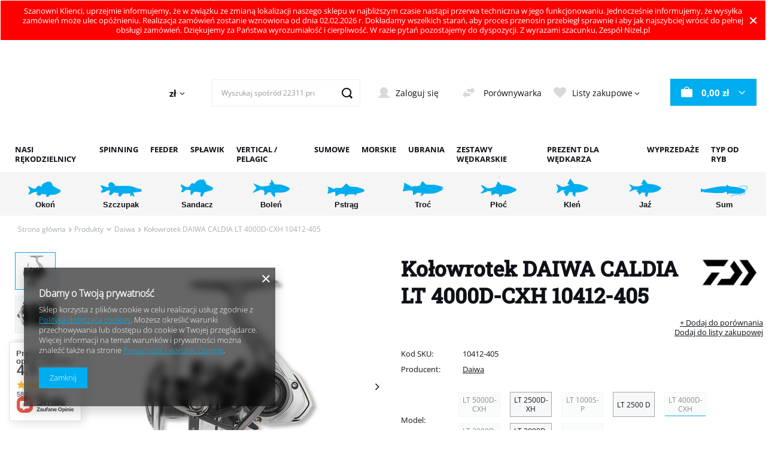

--- FILE ---
content_type: text/html; charset=utf-8
request_url: https://nizel.pl/daiwa/kolowrotek-daiwa-19-caldia-lt-4000d-cxh-10412-405/
body_size: 57346
content:
<!DOCTYPE html>
<html lang="pl" class="--vat --gross " ><head><meta name='viewport' content='user-scalable=no, initial-scale = 1.0, maximum-scale = 1.0, width=device-width, viewport-fit=cover'/> <link rel="preload" crossorigin="anonymous" as="font" href="/gfx/pol/fontello.woff?v=2"><meta http-equiv="Content-Type" content="text/html; charset=utf-8"><meta http-equiv="X-UA-Compatible" content="IE=edge"><title>Kołowrotek DAIWA CALDIA LT 4000D-CXH  10412-405 - Nizel.pl</title><meta name="keywords" content="KOŁOWROTEK DAIWA CALDIA LT"><meta name="description" content="KOŁOWROTEK DAIWA CALDIA LT jest znacznie lżejszy niż poprzednia seria. Jedwabiście płynna praca przekonuje już przy pierwszym obrocie korbką."><link rel="icon" href="/gfx/pol/favicon.ico"><meta name="theme-color" content="#00ADEE"><meta name="msapplication-navbutton-color" content="#00ADEE"><meta name="apple-mobile-web-app-status-bar-style" content="#00ADEE"><link rel="stylesheet" type="text/css" href="/gfx/pol/style.css.gzip?r=1767085879"><script>var app_shop={urls:{prefix:'data="/gfx/'.replace('data="', '')+'pol/',graphql:'/graphql/v1/'},vars:{priceType:'gross',priceTypeVat:true,productDeliveryTimeAndAvailabilityWithBasket:false,geoipCountryCode:'US',},txt:{priceTypeText:' brutto',},fn:{},fnrun:{},files:[],graphql:{}};const getCookieByName=(name)=>{const value=`; ${document.cookie}`;const parts = value.split(`; ${name}=`);if(parts.length === 2) return parts.pop().split(';').shift();return false;};if(getCookieByName('freeeshipping_clicked')){document.documentElement.classList.remove('--freeShipping');}if(getCookieByName('rabateCode_clicked')){document.documentElement.classList.remove('--rabateCode');}</script><meta name="robots" content="index,follow"><meta name="rating" content="general"><meta name="Author" content="nizel.pl na bazie IdoSell (www.idosell.com/shop).">
<!-- Begin LoginOptions html -->

<style>
#client_new_social .service_item[data-name="service_Apple"]:before, 
#cookie_login_social_more .service_item[data-name="service_Apple"]:before,
.oscop_contact .oscop_login__service[data-service="Apple"]:before {
    display: block;
    height: 2.6rem;
    content: url('/gfx/standards/apple.svg?r=1743165583');
}
.oscop_contact .oscop_login__service[data-service="Apple"]:before {
    height: auto;
    transform: scale(0.8);
}
#client_new_social .service_item[data-name="service_Apple"]:has(img.service_icon):before,
#cookie_login_social_more .service_item[data-name="service_Apple"]:has(img.service_icon):before,
.oscop_contact .oscop_login__service[data-service="Apple"]:has(img.service_icon):before {
    display: none;
}
</style>

<!-- End LoginOptions html -->

<!-- Open Graph -->
<meta property="og:type" content="website"><meta property="og:url" content="https://nizel.pl/daiwa/kolowrotek-daiwa-19-caldia-lt-4000d-cxh-10412-405/
"><meta property="og:title" content="Kołowrotek DAIWA CALDIA LT 4000D-CXH  10412-405"><meta property="og:site_name" content="nizel.pl"><meta property="og:locale" content="pl_PL"><meta property="og:image" content="https://nizel.pl/hpeciai/eddf561a20c7877697790cde6d1d8f70/pol_pl_Kolowrotek-DAIWA-CALDIA-LT-4000D-CXH-10412-405-2256_1.jpg"><meta property="og:image:width" content="450"><meta property="og:image:height" content="450"><link rel="manifest" href="https://nizel.pl/data/include/pwa/1/manifest.json?t=3"><meta name="apple-mobile-web-app-capable" content="yes"><meta name="apple-mobile-web-app-status-bar-style" content="black"><meta name="apple-mobile-web-app-title" content="Nizel.pl"><link rel="apple-touch-icon" href="/data/include/pwa/1/icon-128.png"><link rel="apple-touch-startup-image" href="/data/include/pwa/1/logo-512.png" /><meta name="msapplication-TileImage" content="/data/include/pwa/1/icon-144.png"><meta name="msapplication-TileColor" content="#2F3BA2"><meta name="msapplication-starturl" content="/"><script type="application/javascript">var _adblock = true;</script><script async src="/data/include/advertising.js"></script><script type="application/javascript">var statusPWA = {
                online: {
                    txt: "Połączono z internetem",
                    bg: "#5fa341"
                },
                offline: {
                    txt: "Brak połączenia z internetem",
                    bg: "#eb5467"
                }
            }</script><script async type="application/javascript" src="/ajax/js/pwa_online_bar.js?v=1&r=6"></script><script >
window.dataLayer = window.dataLayer || [];
window.gtag = function gtag() {
dataLayer.push(arguments);
}
gtag('consent', 'default', {
'ad_storage': 'denied',
'analytics_storage': 'denied',
'ad_personalization': 'denied',
'ad_user_data': 'denied',
'wait_for_update': 500
});

gtag('set', 'ads_data_redaction', true);
</script><script  class='google_consent_mode_update'>
gtag('consent', 'update', {
'ad_storage': 'granted',
'analytics_storage': 'granted',
'ad_personalization': 'granted',
'ad_user_data': 'granted'
});
</script>
<!-- End Open Graph -->

<link rel="canonical" href="https://nizel.pl/daiwa/kolowrotek-daiwa-19-caldia-lt-4000d-cxh-10412-405/" />

                <!-- Global site tag (gtag.js) -->
                <script  async src="https://www.googletagmanager.com/gtag/js?id=AW-10888931165"></script>
                <script >
                    window.dataLayer = window.dataLayer || [];
                    window.gtag = function gtag(){dataLayer.push(arguments);}
                    gtag('js', new Date());
                    
                    gtag('config', 'AW-10888931165', {"allow_enhanced_conversions":true});
gtag('config', 'G-NV54LFJLCP');

                </script>
                            <!-- Google Tag Manager -->
                    <script >(function(w,d,s,l,i){w[l]=w[l]||[];w[l].push({'gtm.start':
                    new Date().getTime(),event:'gtm.js'});var f=d.getElementsByTagName(s)[0],
                    j=d.createElement(s),dl=l!='dataLayer'?'&l='+l:'';j.async=true;j.src=
                    'https://www.googletagmanager.com/gtm.js?id='+i+dl;f.parentNode.insertBefore(j,f);
                    })(window,document,'script','dataLayer','GTM-G-NV54LFJLCP');</script>
            <!-- End Google Tag Manager -->
<!-- Begin additional html or js -->


<!--6|1|6-->
<meta name="google-site-verification" content="D5j2t34XNwmauCMtyUp0ecZA5aHkff5E1dukhUPshV8" />

<!-- End additional html or js -->
                <script>
                if (window.ApplePaySession && window.ApplePaySession.canMakePayments()) {
                    var applePayAvailabilityExpires = new Date();
                    applePayAvailabilityExpires.setTime(applePayAvailabilityExpires.getTime() + 2592000000); //30 days
                    document.cookie = 'applePayAvailability=yes; expires=' + applePayAvailabilityExpires.toUTCString() + '; path=/;secure;'
                    var scriptAppleJs = document.createElement('script');
                    scriptAppleJs.src = "/ajax/js/apple.js?v=3";
                    if (document.readyState === "interactive" || document.readyState === "complete") {
                          document.body.append(scriptAppleJs);
                    } else {
                        document.addEventListener("DOMContentLoaded", () => {
                            document.body.append(scriptAppleJs);
                        });  
                    }
                } else {
                    document.cookie = 'applePayAvailability=no; path=/;secure;'
                }
                </script>
                                <script>
                var listenerFn = function(event) {
                    if (event.origin !== "https://payment.idosell.com")
                        return;
                    
                    var isString = (typeof event.data === 'string' || event.data instanceof String);
                    if (!isString) return;
                    try {
                        var eventData = JSON.parse(event.data);
                    } catch (e) {
                        return;
                    }
                    if (!eventData) { return; }                                            
                    if (eventData.isError) { return; }
                    if (eventData.action != 'isReadyToPay') {return; }
                    
                    if (eventData.result.result && eventData.result.paymentMethodPresent) {
                        var googlePayAvailabilityExpires = new Date();
                        googlePayAvailabilityExpires.setTime(googlePayAvailabilityExpires.getTime() + 2592000000); //30 days
                        document.cookie = 'googlePayAvailability=yes; expires=' + googlePayAvailabilityExpires.toUTCString() + '; path=/;secure;'
                    } else {
                        document.cookie = 'googlePayAvailability=no; path=/;secure;'
                    }                                            
                }     
                if (!window.isAdded)
                {                                        
                    if (window.oldListener != null) {
                         window.removeEventListener('message', window.oldListener);
                    }                        
                    window.addEventListener('message', listenerFn);
                    window.oldListener = listenerFn;                                      
                       
                    const iframe = document.createElement('iframe');
                    iframe.src = "https://payment.idosell.com/assets/html/checkGooglePayAvailability.html?origin=https%3A%2F%2Fnizel.pl";
                    iframe.style.display = 'none';                                            

                    if (document.readyState === "interactive" || document.readyState === "complete") {
                          if (!window.isAdded) {
                              window.isAdded = true;
                              document.body.append(iframe);
                          }
                    } else {
                        document.addEventListener("DOMContentLoaded", () => {
                            if (!window.isAdded) {
                              window.isAdded = true;
                              document.body.append(iframe);
                          }
                        });  
                    }  
                }
                </script>
                <script>let paypalDate = new Date();
                    paypalDate.setTime(paypalDate.getTime() + 86400000);
                    document.cookie = 'payPalAvailability_PLN=-1; expires=' + paypalDate.getTime() + '; path=/; secure';
                </script><script src="/data/gzipFile/expressCheckout.js.gz"></script><script src="/inPost/inpostPayNew.js"></script><link rel="preload" as="image" href="/hpeciai/439e9ff8c8ff53917421184858139099/pol_pm_Kolowrotek-DAIWA-CALDIA-LT-4000D-CXH-10412-405-2256_1.jpg"><style>
									#photos_slider[data-skeleton] .photos__link:before {
										padding-top: calc(450/450* 100%);
									}
									@media (min-width: 979px) {.photos__slider[data-skeleton] .photos__figure:not(.--nav):first-child .photos__link {
										max-height: 450px;
									}}
								</style></head><body><script>
					var script = document.createElement('script');
					script.src = app_shop.urls.prefix + 'envelope.js.gzip';

					document.getElementsByTagName('body')[0].insertBefore(script, document.getElementsByTagName('body')[0].firstChild);
				</script><div id="container" class="projector_page container max-width-1200"><header class=" commercial_banner"><div class="bars_top bars"><div class="bars__item" id="bar30" data-close="true" data-fixed="true" style="--background-color:#ff0000;--border-color:#ffffff;--font-color:#ffffff;"><div class="bars__wrapper"><div class="bars__content"> Szanowni Klienci,
uprzejmie informujemy, że w związku ze zmianą lokalizacji naszego sklepu w najbliższym czasie nastąpi przerwa techniczna w jego funkcjonowaniu.
Jednocześnie informujemy, że wysyłka zamówień może ulec opóźnieniu. Realizacja zamówień zostanie wznowiona od dnia 02.02.2026 r.
Dokładamy wszelkich starań, aby proces przenosin przebiegł sprawnie i aby jak najszybciej wrócić do pełnej obsługi zamówień. Dziękujemy za Państwa wyrozumiałość i cierpliwość.
W razie pytań pozostajemy do dyspozycji.

Z wyrazami szacunku,
Zespół Nizel.pl</div><a href="#closeBar" class="bars__close"></a></div></div></div><script>document.documentElement.style.setProperty('--bars-height',`${document.querySelector('.bars_top').offsetHeight}px`);</script><script class="ajaxLoad">
                app_shop.vars.vat_registered = "true";
                app_shop.vars.currency_format = "###,##0.00";
                
                    app_shop.vars.currency_before_value = false;
                
                    app_shop.vars.currency_space = true;
                
                app_shop.vars.symbol = "zł";
                app_shop.vars.id= "PLN";
                app_shop.vars.baseurl = "http://nizel.pl/";
                app_shop.vars.sslurl= "https://nizel.pl/";
                app_shop.vars.curr_url= "%2Fdaiwa%2Fkolowrotek-daiwa-19-caldia-lt-4000d-cxh-10412-405%2F";
                

                var currency_decimal_separator = ',';
                var currency_grouping_separator = ' ';

                
                    app_shop.vars.blacklist_extension = ["exe","com","swf","js","php"];
                
                    app_shop.vars.blacklist_mime = ["application/javascript","application/octet-stream","message/http","text/javascript","application/x-deb","application/x-javascript","application/x-shockwave-flash","application/x-msdownload"];
                
                    app_shop.urls.contact = "/pl/contact";
                </script><div id="viewType" style="display:none"></div><div id="logo" class="d-flex align-items-center" data-bg="/data/gfx/mask/pol/top_1_big.svg"><a href="/" target="_self"><img src="/data/gfx/mask/pol/logo_1_big.svg" alt="Nizel" width="280" height="112"></a></div><div id="menu_settings2" class="align-items-center justify-content-center justify-content-lg-end"><div class="open_trigger"><span class="d-none d-md-inline-block flag_txt">zł</span><div class="menu_settings_wrapper d-md-none"><div class="menu_settings_inline"><div class="menu_settings_header">
  										Język i waluta: 
  									</div><div class="menu_settings_content"><span class="menu_settings_flag flag flag_pol"></span><strong class="menu_settings_value"><span class="menu_settings_language">pl</span><span> | </span><span class="menu_settings_currency">zł</span></strong></div></div><div class="menu_settings_inline"><div class="menu_settings_header">
  										Dostawa do: 
  									</div><div class="menu_settings_content"><strong class="menu_settings_value">Polska</strong></div></div></div><i class="icon-angle-down d-none d-md-inline-block"></i></div><form action="https://nizel.pl/pl/settings.html" method="post"><ul class="bg_alter"><li><div class="form-group"><label for="menu_settings_curr">Waluta</label><div class="select-after"><select class="form-control" name="curr" id="menu_settings_curr"><option value="PLN" selected>zł</option><option value="EUR">€ (1 zł = 0.2378€)
  																	</option></select></div></div><div class="form-group"><label for="menu_settings_country">Dostawa do</label><div class="select-after"><select class="form-control" name="country" id="menu_settings_country"><option value="1143020016">Austria</option><option value="1143020022">Belgia</option><option value="1143020041">Czechy</option><option value="1143020042">Dania</option><option value="1143020051">Estonia</option><option value="1143020056">Finlandia</option><option value="1143020057">Francja</option><option value="1143020075">Hiszpania</option><option value="1143020076">Holandia</option><option value="1143020083">Irlandia</option><option value="1143020116">Litwa</option><option value="1143020118">Łotwa</option><option value="1143020117">Luksemburg</option><option value="1143020143">Niemcy</option><option value="1143020149">Norwegia</option><option selected value="1143020003">Polska</option><option value="1143020163">Portugalia</option><option value="1143020169">Rumunia</option><option value="1143020182">Słowacja</option><option value="1143020183">Słowenia</option><option value="1143020193">Szwecja</option><option value="1143020217">Węgry</option><option value="1143020220">Włochy</option></select></div></div></li><li class="buttons"><button class="btn --solid --large" type="submit">
  										Zastosuj zmiany
  									</button></li></ul></form></div><form action="https://nizel.pl/pl/search" method="get" id="menu_search" class="menu_search"><a href="#showSearchForm" class="menu_search__mobile" aria-label="Szukaj"></a><div class="menu_search__block"><div class="menu_search__item --input"><input class="menu_search__input" type="text" name="text" autocomplete="off" placeholder="Wyszukaj spośród 22311 produktów"><button class="menu_search__submit" type="submit" aria-label="Szukaj"></button></div><div class="menu_search__item --results search_result"></div></div></form><div id="menu_settings" class="align-items-center justify-content-center justify-content-lg-end"><div id="menu_additional"><a class="account_link" href="https://nizel.pl/pl/login.html">Zaloguj się</a><a class="compare_link" href="https://nizel.pl/pl/product-compare.html">
	            Porównywarka								
						</a><div class="shopping_list_top" data-empty="true"><a href="https://nizel.pl/pl/shoppinglist" class="wishlist_link slt_link">Listy zakupowe</a><div class="slt_lists"><ul class="slt_lists__nav"><li class="slt_lists__nav_item" data-list_skeleton="true" data-list_id="true" data-shared="true"><a class="slt_lists__nav_link" data-list_href="true"><span class="slt_lists__nav_name" data-list_name="true"></span><span class="slt_lists__count" data-list_count="true">0</span></a></li></ul><span class="slt_lists__empty">Dodaj do nich produkty, które lubisz i chcesz kupić później.</span></div></div></div></div><div class="shopping_list_top_mobile d-none" data-empty="true"><a href="https://nizel.pl/pl/shoppinglist" class="sltm_link"></a></div><div class="sl_choose sl_dialog"><div class="sl_choose__wrapper sl_dialog__wrapper p-4 p-md-5"><div class="sl_choose__item --top sl_dialog_close mb-2"><strong class="sl_choose__label">Zapisz na liście zakupowej</strong></div><div class="sl_choose__item --lists" data-empty="true"><div class="sl_choose__list f-group --radio m-0 d-md-flex align-items-md-center justify-content-md-between" data-list_skeleton="true" data-list_id="true" data-shared="true"><input type="radio" name="add" class="sl_choose__input f-control" id="slChooseRadioSelect" data-list_position="true"><label for="slChooseRadioSelect" class="sl_choose__group_label f-label py-4" data-list_position="true"><span class="sl_choose__sub d-flex align-items-center"><span class="sl_choose__name" data-list_name="true"></span><span class="sl_choose__count" data-list_count="true">0</span></span></label><button type="button" class="sl_choose__button --desktop btn --solid">Zapisz</button></div></div><div class="sl_choose__item --create sl_create mt-4"><a href="#new" class="sl_create__link  align-items-center">Stwórz nową listę zakupową</a><form class="sl_create__form align-items-center"><div class="sl_create__group f-group --small mb-0"><input type="text" class="sl_create__input f-control" required="required"><label class="sl_create__label f-label">Nazwa nowej listy</label></div><button type="submit" class="sl_create__button btn --solid ml-2 ml-md-3">Utwórz listę</button></form></div><div class="sl_choose__item --mobile mt-4 d-flex justify-content-center d-md-none"><button class="sl_choose__button --mobile btn --solid --large">Zapisz</button></div></div></div><div id="menu_basket" class="topBasket"><a class="topBasket__sub" href="/basketedit.php"><strong class="topBasket__price" style="display: none;">0,00 zł</strong></a><div class="topBasket__details --products" style="display: none;"><div class="topBasket__block --labels"><label class="topBasket__item --name">Produkt</label><label class="topBasket__item --sum">Ilość</label><label class="topBasket__item --prices">Cena</label></div><div class="topBasket__block --products"></div><div class="topBasket__block --oneclick topBasket_oneclick" data-lang="pol"><div class="topBasket_oneclick__label"><span class="topBasket_oneclick__text --fast">Szybkie zakupy <strong>1-Click</strong></span><span class="topBasket_oneclick__text --registration"> (bez rejestracji)</span></div><div class="topBasket_oneclick__items"><span class="topBasket_oneclick__item --googlePay" title="Google Pay"><img class="topBasket_oneclick__icon" src="/panel/gfx/payment_forms/237.png" alt="Google Pay"></span></div></div></div><div class="topBasket__details --shipping" style="display: none;"><span class="topBasket__name">Koszt dostawy od</span><span id="shipppingCost"></span></div><script>
						app_shop.vars.cache_html = true;
					</script></div><nav id="menu_categories" class="wide"><div class="navbar-collapse col-md-3" id="menu_navbar"><ul class="navbar-nav"><li class="nav-item"><a  href="/pl/menu/produkty-174" target="_self" title="Produkty" class="nav-link" >Produkty</a><div class="next"></div><ul class="navbar-subnav --navlvl1"><li class="nav-item" title="NASI RĘKODZIELNICY"><a class="nav-link" href="/pl/menu/produkty/nasi-rekodzielnicy-336" target="_self">NASI RĘKODZIELNICY</a><div class="next"></div><ul class="navbar-subnav navbar-subnav --navlvl2"><li class="nav-item"><a class="nav-link" href="/pl/menu/produkty/nasi-rekodzielnicy/angry-lures-1026" target="_self">Angry Lures</a><div class="next"></div><ul class="navbar-subnav"><li class="nav-item"><a class="nav-link" href="/pl/menu/produkty/nasi-rekodzielnicy/angry-lures/angry-bitterling-2174" title="ANGRY Bitterling">ANGRY Bitterling</a></li><li class="nav-item"><a class="nav-link" href="/pl/menu/produkty/nasi-rekodzielnicy/angry-lures/angry-bleak-2172" title="ANGRY Bleak">ANGRY Bleak</a></li><li class="nav-item"><a class="nav-link" href="/pl/menu/produkty/nasi-rekodzielnicy/angry-lures/angry-bleak-f-tail-2173" title="ANGRY Bleak F-Tail">ANGRY Bleak F-Tail</a></li><li class="nav-item"><a class="nav-link" href="/pl/menu/produkty/nasi-rekodzielnicy/angry-lures/angry-bleak-v-tail-2158" title="ANGRY Bleak V-Tail">ANGRY Bleak V-Tail</a></li><li class="nav-item"><a class="nav-link" href="/pl/menu/produkty/nasi-rekodzielnicy/angry-lures/angry-chub-2176" title="ANGRY Chub">ANGRY Chub</a></li><li class="nav-item"><a class="nav-link" href="/pl/menu/produkty/nasi-rekodzielnicy/angry-lures/angry-perch-2171" title="ANGRY Perch">ANGRY Perch</a></li><li class="nav-item"><a class="nav-link" href="/pl/menu/produkty/nasi-rekodzielnicy/angry-lures/angry-perch-jointed-2180" title="ANGRY Perch Jointed">ANGRY Perch Jointed</a></li><li class="nav-item"><a class="nav-link" href="/pl/menu/produkty/nasi-rekodzielnicy/angry-lures/angry-perch-multi-jointed-2181" title="ANGRY Perch Multi Jointed">ANGRY Perch Multi Jointed</a></li><li class="nav-item"><a class="nav-link" href="/pl/menu/produkty/nasi-rekodzielnicy/angry-lures/angry-pike-2177" title="ANGRY Pike">ANGRY Pike</a></li><li class="nav-item"><a class="nav-link" href="/pl/menu/produkty/nasi-rekodzielnicy/angry-lures/angry-roach-2178" title="ANGRY Roach">ANGRY Roach</a></li><li class="nav-item"><a class="nav-link" href="/pl/menu/produkty/nasi-rekodzielnicy/angry-lures/angry-roach-jointed-2179" title="ANGRY Roach Jointed">ANGRY Roach Jointed</a></li><li class="nav-item"><a class="nav-link" href="/pl/menu/produkty/nasi-rekodzielnicy/angry-lures/angry-ruffe-2175" title="ANGRY Ruffe">ANGRY Ruffe</a></li></ul></li><li class="nav-item"><a class="nav-link" href="/pl/menu/produkty/nasi-rekodzielnicy/angry-pikes-2013" target="_self">Angry Pikes</a><div class="next"></div><ul class="navbar-subnav"><li class="nav-item"><a class="nav-link" href="/pl/menu/produkty/nasi-rekodzielnicy/angry-pikes/back-twist-2318" title="Back Twist">Back Twist</a></li><li class="nav-item"><a class="nav-link" href="/pl/menu/produkty/nasi-rekodzielnicy/angry-pikes/pike-tyson-2015" title="Pike Tyson">Pike Tyson</a></li><li class="nav-item"><a class="nav-link" href="/pl/menu/produkty/nasi-rekodzielnicy/angry-pikes/pussy-baits-2321" title="Pussy Baits">Pussy Baits</a></li><li class="nav-item"><a class="nav-link" href="/pl/menu/produkty/nasi-rekodzielnicy/angry-pikes/uppercut-2014" title="Uppercut">Uppercut</a></li></ul></li><li class="nav-item"><a class="nav-link" href="/pl/menu/produkty/nasi-rekodzielnicy/arent-bait-1435" target="_self">Arent Bait</a><div class="next"></div><ul class="navbar-subnav"><li class="nav-item"><a class="nav-link" href="/pl/menu/produkty/nasi-rekodzielnicy/arent-bait/cienki-bolek-1581" title="Cienki Bolek">Cienki Bolek</a></li><li class="nav-item"><a class="nav-link" href="/pl/menu/produkty/nasi-rekodzielnicy/arent-bait/ghost-1580" title="Ghost">Ghost</a></li><li class="nav-item"><a class="nav-link" href="/pl/menu/produkty/nasi-rekodzielnicy/arent-bait/przynety-w-sloikczu-1584" title="Przynęty w Słoikczu">Przynęty w Słoikczu</a></li></ul></li><li class="nav-item"><a class="nav-link" href="/pl/menu/produkty/nasi-rekodzielnicy/boguslaw-kasak-484" target="_self">Bogusław Kasak</a><div class="next"></div><ul class="navbar-subnav"><li class="nav-item"><a class="nav-link" href="/pl/menu/produkty/nasi-rekodzielnicy/boguslaw-kasak/bodzias-giety-1345" title="Bodzias Gięty">Bodzias Gięty</a></li><li class="nav-item"><a class="nav-link" href="/pl/menu/produkty/nasi-rekodzielnicy/boguslaw-kasak/bodzias-prosty-1344" title="Bodzias Prosty">Bodzias Prosty</a></li><li class="nav-item"><a class="nav-link" href="/pl/menu/produkty/nasi-rekodzielnicy/boguslaw-kasak/inliner-1342" title="InLiner">InLiner</a></li><li class="nav-item"><a class="nav-link" href="/pl/menu/produkty/nasi-rekodzielnicy/boguslaw-kasak/inliner-slim-1343" title="InLiner Slim">InLiner Slim</a></li><li class="nav-item"><a class="nav-link" href="/pl/menu/produkty/nasi-rekodzielnicy/boguslaw-kasak/tubis-1346" title="Tubis">Tubis</a></li></ul></li><li class="nav-item"><a class="nav-link" href="/pl/menu/produkty/nasi-rekodzielnicy/bonito-1797" target="_self">Bonito</a><div class="next"></div><ul class="navbar-subnav"><li class="nav-item"><a class="nav-link" href="/pl/menu/produkty/nasi-rekodzielnicy/bonito/antos-1976" title="Antoś">Antoś</a></li><li class="nav-item"><a class="nav-link" href="/pl/menu/produkty/nasi-rekodzielnicy/bonito/hubal-1973" title="Hubal">Hubal</a></li><li class="nav-item"><a class="nav-link" href="/pl/menu/produkty/nasi-rekodzielnicy/bonito/klen-1969" title="Kleń">Kleń</a></li><li class="nav-item"><a class="nav-link" href="/pl/menu/produkty/nasi-rekodzielnicy/bonito/krap-1978" title="Krąp">Krąp</a></li><li class="nav-item"><a class="nav-link" href="/pl/menu/produkty/nasi-rekodzielnicy/bonito/krapik-1971" title="Krąpik">Krąpik</a></li><li class="nav-item"><a class="nav-link" href="/pl/menu/produkty/nasi-rekodzielnicy/bonito/kundel-gacek-1980" title="Kundel Gacek">Kundel Gacek</a></li><li class="nav-item"><a class="nav-link" href="/pl/menu/produkty/nasi-rekodzielnicy/bonito/szczupak-1977" title="Szczupak">Szczupak</a></li><li class="nav-item"><a class="nav-link" href="/pl/menu/produkty/nasi-rekodzielnicy/bonito/troc-1800" title="Troć">Troć</a></li><li class="nav-item"><a class="nav-link" href="/pl/menu/produkty/nasi-rekodzielnicy/bonito/teczak-1798" title="Tęczak">Tęczak</a></li><li class="nav-item"><a class="nav-link" href="/pl/menu/produkty/nasi-rekodzielnicy/bonito/ukleja-1799" title="Ukleja">Ukleja</a></li></ul></li><li class="nav-item"><a class="nav-link" href="/pl/menu/produkty/nasi-rekodzielnicy/bratko-baits-1056" target="_self">Bratko Baits</a><div class="next"></div><ul class="navbar-subnav"><li class="nav-item"><a class="nav-link" href="/pl/menu/produkty/nasi-rekodzielnicy/bratko-baits/chora-rybka-1089" title="Chora Rybka">Chora Rybka</a></li><li class="nav-item"><a class="nav-link" href="/pl/menu/produkty/nasi-rekodzielnicy/bratko-baits/furia-1868" title="Furia">Furia</a></li><li class="nav-item"><a class="nav-link" href="/pl/menu/produkty/nasi-rekodzielnicy/bratko-baits/helga-2048" title="Helga">Helga</a></li><li class="nav-item"><a class="nav-link" href="/pl/menu/produkty/nasi-rekodzielnicy/bratko-baits/jaskolka-1060" title="Jaskółka">Jaskółka</a></li><li class="nav-item"><a class="nav-link" href="/pl/menu/produkty/nasi-rekodzielnicy/bratko-baits/jaskolka-amok-2046" title="Jaskółka Amok">Jaskółka Amok</a></li><li class="nav-item"><a class="nav-link" href="/pl/menu/produkty/nasi-rekodzielnicy/bratko-baits/jaskolka-real-fish-1433" title="Jaskółka Real Fish">Jaskółka Real Fish</a></li><li class="nav-item"><a class="nav-link" href="/pl/menu/produkty/nasi-rekodzielnicy/bratko-baits/jaskolka-slim-1870" title="Jaskółka Slim">Jaskółka Slim</a></li><li class="nav-item"><a class="nav-link" href="/pl/menu/produkty/nasi-rekodzielnicy/bratko-baits/jaskolka-v-2053" title="Jaskółka V">Jaskółka V</a></li><li class="nav-item"><a class="nav-link" href="/pl/menu/produkty/nasi-rekodzielnicy/bratko-baits/kawior-1086" title="Kawior">Kawior</a></li><li class="nav-item"><a class="nav-link" href="/pl/menu/produkty/nasi-rekodzielnicy/bratko-baits/kijanka-1057" title="Kijanka">Kijanka</a></li><li class="nav-item"><a class="nav-link" href="/pl/menu/produkty/nasi-rekodzielnicy/bratko-baits/kopytko-1077" title="Kopytko">Kopytko</a></li><li class="nav-item"><a class="nav-link" href="/pl/menu/produkty/nasi-rekodzielnicy/bratko-baits/kosiarz-1866" title="Kosiarz">Kosiarz</a></li><li class="nav-item"><a class="nav-link" href="/pl/menu/produkty/nasi-rekodzielnicy/bratko-baits/larwa-muchy-1994" title="Larwa Muchy">Larwa Muchy</a></li><li class="nav-item"><a class="nav-link" href="/pl/menu/produkty/nasi-rekodzielnicy/bratko-baits/miotla-1066" title="Miotła">Miotła</a></li><li class="nav-item"><a class="nav-link" href="/pl/menu/produkty/nasi-rekodzielnicy/bratko-baits/mrowka-1996" title="Mrówka">Mrówka</a></li><li class="nav-item"><a class="nav-link" href="/pl/menu/produkty/nasi-rekodzielnicy/bratko-baits/ochotka-1319" title="Ochotka">Ochotka</a></li><li class="nav-item"><a class="nav-link" href="/pl/menu/produkty/nasi-rekodzielnicy/bratko-baits/paleczka-1092" title="Pałeczka">Pałeczka</a></li><li class="nav-item"><a class="nav-link" href="/pl/menu/produkty/nasi-rekodzielnicy/bratko-baits/plywak-1989" title="Pływak">Pływak</a></li><li class="nav-item"><a class="nav-link" href="/pl/menu/produkty/nasi-rekodzielnicy/bratko-baits/rak-2051" title="Rak">Rak</a></li><li class="nav-item"><a class="nav-link" href="/pl/menu/produkty/nasi-rekodzielnicy/bratko-baits/robak-t-1071" title="Robak T">Robak T</a></li><li class="nav-item"><a class="nav-link" href="/pl/menu/produkty/nasi-rekodzielnicy/bratko-baits/robak-twister-1074" title="Robak Twister">Robak Twister</a></li><li class="nav-item"><a class="nav-link" href="/pl/menu/produkty/nasi-rekodzielnicy/bratko-baits/skorpion-1083" title="Skorpion">Skorpion</a></li><li class="nav-item"><a class="nav-link" href="/pl/menu/produkty/nasi-rekodzielnicy/bratko-baits/smoczy-ogon-1098" title="Smoczy Ogon">Smoczy Ogon</a></li><li class="nav-item"><a class="nav-link" href="/pl/menu/produkty/nasi-rekodzielnicy/bratko-baits/tanta-1992" title="Tanta">Tanta</a></li><li class="nav-item"><a class="nav-link" href="/pl/menu/produkty/nasi-rekodzielnicy/bratko-baits/wazka-1920" title="Ważka">Ważka</a></li><li class="nav-item"><a class="nav-link" href="/pl/menu/produkty/nasi-rekodzielnicy/bratko-baits/widelec-1095" title="Widelec">Widelec</a></li><li class="nav-item"><a class="nav-link" href="/pl/menu/produkty/nasi-rekodzielnicy/bratko-baits/wieloszczet-1080" title="Wieloszczet">Wieloszczet</a></li></ul></li><li class="nav-item"><a class="nav-link" href="/pl/menu/produkty/nasi-rekodzielnicy/cznymph-1882" target="_self">CzNymph</a></li><li class="nav-item"><a class="nav-link" href="/pl/menu/produkty/nasi-rekodzielnicy/dorado-1523" target="_self">Dorado</a><div class="next"></div><ul class="navbar-subnav"><li class="nav-item"><a class="nav-link" href="/pl/menu/produkty/nasi-rekodzielnicy/dorado/blagier-1527" title="Blagier">Blagier</a></li><li class="nav-item"><a class="nav-link" href="/pl/menu/produkty/nasi-rekodzielnicy/dorado/classic-1525" title="Classic">Classic</a></li><li class="nav-item"><a class="nav-link" href="/pl/menu/produkty/nasi-rekodzielnicy/dorado/drunk-1630" title="Drunk">Drunk</a></li><li class="nav-item"><a class="nav-link" href="/pl/menu/produkty/nasi-rekodzielnicy/dorado/invader-1524" title="Invader">Invader</a></li><li class="nav-item"><a class="nav-link" href="/pl/menu/produkty/nasi-rekodzielnicy/dorado/scout-1573" title="Scout">Scout</a></li><li class="nav-item"><a class="nav-link" href="/pl/menu/produkty/nasi-rekodzielnicy/dorado/seeker-2095" title="Seeker">Seeker</a></li><li class="nav-item"><a class="nav-link" href="/pl/menu/produkty/nasi-rekodzielnicy/dorado/stick-1526" title="Stick">Stick</a></li></ul></li><li class="nav-item"><a class="nav-link" href="/pl/menu/produkty/nasi-rekodzielnicy/fishb-1005" target="_self">Fishb</a><div class="next"></div><ul class="navbar-subnav"><li class="nav-item"><a class="nav-link" href="/pl/menu/produkty/nasi-rekodzielnicy/fishb/filipek-2280" title="Filipek">Filipek</a></li><li class="nav-item"><a class="nav-link" href="/pl/menu/produkty/nasi-rekodzielnicy/fishb/glowki-vertical-pelagic-1926" title="Główki Vertical &amp;amp; Pelagic">Główki Vertical &amp;amp; Pelagic</a></li><li class="nav-item"><a class="nav-link" href="/pl/menu/produkty/nasi-rekodzielnicy/fishb/jaskolka-vert-1781" title="Jaskółka Vert">Jaskółka Vert</a></li><li class="nav-item"><a class="nav-link" href="/pl/menu/produkty/nasi-rekodzielnicy/fishb/klen-1449" title="Kleń">Kleń</a></li><li class="nav-item"><a class="nav-link" href="/pl/menu/produkty/nasi-rekodzielnicy/fishb/krapik-2067" title="Krąpik">Krąpik</a></li><li class="nav-item"><a class="nav-link" href="/pl/menu/produkty/nasi-rekodzielnicy/fishb/kwaziomodo-1568" title="Kwaziomodo">Kwaziomodo</a></li><li class="nav-item"><a class="nav-link" href="/pl/menu/produkty/nasi-rekodzielnicy/fishb/okon-2202" title="Okoń">Okoń</a></li><li class="nav-item"><a class="nav-link" href="/pl/menu/produkty/nasi-rekodzielnicy/fishb/ripper-jazgarz-1773" title="Ripper Jazgarz">Ripper Jazgarz</a></li><li class="nav-item"><a class="nav-link" href="/pl/menu/produkty/nasi-rekodzielnicy/fishb/ripper-klen-11-1777" title="Ripper Kleń 11">Ripper Kleń 11</a></li><li class="nav-item"><a class="nav-link" href="/pl/menu/produkty/nasi-rekodzielnicy/fishb/ripper-slim-11-1779" title="Ripper Slim 11">Ripper Slim 11</a></li><li class="nav-item"><a class="nav-link" href="/pl/menu/produkty/nasi-rekodzielnicy/fishb/ripper-slim-7-2068" title="Ripper Slim 7">Ripper Slim 7</a></li><li class="nav-item"><a class="nav-link" href="/pl/menu/produkty/nasi-rekodzielnicy/fishb/roach-2399" title="Roach">Roach</a></li><li class="nav-item"><a class="nav-link" href="/pl/menu/produkty/nasi-rekodzielnicy/fishb/samuraj-1569" title="Samuraj">Samuraj</a></li><li class="nav-item"><a class="nav-link" href="/pl/menu/produkty/nasi-rekodzielnicy/fishb/slonecznica-2200" title="Słonecznica">Słonecznica</a></li><li class="nav-item"><a class="nav-link" href="/pl/menu/produkty/nasi-rekodzielnicy/fishb/trout-55-1448" title="Trout 55">Trout 55</a></li><li class="nav-item"><a class="nav-link" href="/pl/menu/produkty/nasi-rekodzielnicy/fishb/vibro-1450" title="Vibro">Vibro</a></li><li class="nav-item"><a class="nav-link" href="/pl/menu/produkty/nasi-rekodzielnicy/fishb/wzdrega-1909" title="Wzdręga">Wzdręga</a></li></ul></li><li class="nav-item"><a class="nav-link" href="/pl/menu/produkty/nasi-rekodzielnicy/fishchaser-944" target="_self">Fishchaser</a><div class="next"></div><ul class="navbar-subnav"><li class="nav-item"><a class="nav-link" href="/pl/menu/produkty/nasi-rekodzielnicy/fishchaser/bunny-2316" title="Bunny">Bunny</a></li><li class="nav-item"><a class="nav-link" href="/pl/menu/produkty/nasi-rekodzielnicy/fishchaser/drago-max-967" title="Drago Max">Drago Max</a></li><li class="nav-item"><a class="nav-link" href="/pl/menu/produkty/nasi-rekodzielnicy/fishchaser/drago-worm-955" title="Drago Worm">Drago Worm</a></li><li class="nav-item"><a class="nav-link" href="/pl/menu/produkty/nasi-rekodzielnicy/fishchaser/f-system-1588" title="F-System">F-System</a></li><li class="nav-item"><a class="nav-link" href="/pl/menu/produkty/nasi-rekodzielnicy/fishchaser/glowki-wolframowe-1274" title="Główki wolframowe">Główki wolframowe</a></li><li class="nav-item"><a class="nav-link" href="/pl/menu/produkty/nasi-rekodzielnicy/fishchaser/haki-1281" title="Haki">Haki</a></li><li class="nav-item"><a class="nav-link" href="/pl/menu/produkty/nasi-rekodzielnicy/fishchaser/koraliki-c-rig-1216" title="Koraliki C-RIG">Koraliki C-RIG</a></li><li class="nav-item"><a class="nav-link" href="/pl/menu/produkty/nasi-rekodzielnicy/fishchaser/maximaster-pintail-972" title="Maximaster Pintail">Maximaster Pintail</a></li><li class="nav-item"><a class="nav-link" href="/pl/menu/produkty/nasi-rekodzielnicy/fishchaser/microlarvae-chruscik-975" title="Microlarvae Chruścik">Microlarvae Chruścik</a></li><li class="nav-item"><a class="nav-link" href="/pl/menu/produkty/nasi-rekodzielnicy/fishchaser/microlarvae-jetka-981" title="Microlarvae Jętka">Microlarvae Jętka</a></li><li class="nav-item"><a class="nav-link" href="/pl/menu/produkty/nasi-rekodzielnicy/fishchaser/microlarvae-widelnica-978" title="Microlarvae Widelnica">Microlarvae Widelnica</a></li><li class="nav-item"><a class="nav-link" href="/pl/menu/produkty/nasi-rekodzielnicy/fishchaser/micromaster-945" title="Micromaster">Micromaster</a></li><li class="nav-item"><a class="nav-link" href="/pl/menu/produkty/nasi-rekodzielnicy/fishchaser/micropijawka-954" title="Micropijawka">Micropijawka</a></li><li class="nav-item"><a class="nav-link" href="/pl/menu/produkty/nasi-rekodzielnicy/fishchaser/minimaster-948" title="Minimaster">Minimaster</a></li><li class="nav-item"><a class="nav-link" href="/pl/menu/produkty/nasi-rekodzielnicy/fishchaser/minimaster-pintail-963" title="Minimaster Pintail">Minimaster Pintail</a></li><li class="nav-item"><a class="nav-link" href="/pl/menu/produkty/nasi-rekodzielnicy/fishchaser/nanomaster-951" title="Nanomaster">Nanomaster</a></li><li class="nav-item"><a class="nav-link" href="/pl/menu/produkty/nasi-rekodzielnicy/fishchaser/nanomaster-pintail-984" title="Nanomaster Pintail">Nanomaster Pintail</a></li><li class="nav-item"><a class="nav-link" href="/pl/menu/produkty/nasi-rekodzielnicy/fishchaser/pijawka-966" title="Pijawka">Pijawka</a></li><li class="nav-item"><a class="nav-link" href="/pl/menu/produkty/nasi-rekodzielnicy/fishchaser/trickmaster-1266" title="Trickmaster">Trickmaster</a></li><li class="nav-item"><a class="nav-link" href="/pl/menu/produkty/nasi-rekodzielnicy/fishchaser/twistmaster-960" title="Twistmaster">Twistmaster</a></li></ul></li><li class="nav-item"><a class="nav-link" href="/pl/menu/produkty/nasi-rekodzielnicy/fishing-lures-by-bartass-2244" target="_self">Fishing Lures By Bartass</a><div class="next"></div><ul class="navbar-subnav"><li class="nav-item"><a class="nav-link" href="/pl/menu/produkty/nasi-rekodzielnicy/fishing-lures-by-bartass/garbus-2247" title="Garbus">Garbus</a></li><li class="nav-item"><a class="nav-link" href="/pl/menu/produkty/nasi-rekodzielnicy/fishing-lures-by-bartass/patyczak-2246" title="Patyczak">Patyczak</a></li><li class="nav-item"><a class="nav-link" href="/pl/menu/produkty/nasi-rekodzielnicy/fishing-lures-by-bartass/pstrag-2248" title="Pstrąg">Pstrąg</a></li><li class="nav-item"><a class="nav-link" href="/pl/menu/produkty/nasi-rekodzielnicy/fishing-lures-by-bartass/troc-2245" title="Troć">Troć</a></li></ul></li><li class="nav-item"><a class="nav-link" href="/pl/menu/produkty/nasi-rekodzielnicy/fishup-1496" target="_self">Fishup</a><div class="next"></div><ul class="navbar-subnav"><li class="nav-item"><a class="nav-link" href="/pl/menu/produkty/nasi-rekodzielnicy/fishup/pupa-1498" title="Pupa">Pupa</a></li><li class="nav-item"><a class="nav-link" href="/pl/menu/produkty/nasi-rekodzielnicy/fishup/tanta-1497" title="Tanta">Tanta</a></li><li class="nav-item"><a class="nav-link" href="/pl/menu/produkty/nasi-rekodzielnicy/fishup/yochu-1499" title="Yochu">Yochu</a></li></ul></li><li class="nav-item"><a class="nav-link" href="/pl/menu/produkty/nasi-rekodzielnicy/gloog-the-fishing-adventure-996" target="_self">Gloog The Fishing Adventure</a><div class="next"></div><ul class="navbar-subnav"><li class="nav-item"><a class="nav-link" href="/pl/menu/produkty/nasi-rekodzielnicy/gloog-the-fishing-adventure/hektory-997" title="Hektory">Hektory</a></li><li class="nav-item"><a class="nav-link" href="/pl/menu/produkty/nasi-rekodzielnicy/gloog-the-fishing-adventure/hermes-1126" title="Hermes">Hermes</a></li><li class="nav-item"><a class="nav-link" href="/pl/menu/produkty/nasi-rekodzielnicy/gloog-the-fishing-adventure/kalipso-999" title="Kalipso">Kalipso</a></li><li class="nav-item"><a class="nav-link" href="/pl/menu/produkty/nasi-rekodzielnicy/gloog-the-fishing-adventure/nike-1688" title="Nike">Nike</a></li></ul></li><li class="nav-item"><a class="nav-link" href="/pl/menu/produkty/nasi-rekodzielnicy/great-fish-1983" target="_self">Great Fish</a><div class="next"></div><ul class="navbar-subnav"><li class="nav-item"><a class="nav-link" href="/pl/menu/produkty/nasi-rekodzielnicy/great-fish/gf1-1986" title="GF1">GF1</a></li><li class="nav-item"><a class="nav-link" href="/pl/menu/produkty/nasi-rekodzielnicy/great-fish/gf1-baby-2267" title="GF1 BABY">GF1 BABY</a></li><li class="nav-item"><a class="nav-link" href="/pl/menu/produkty/nasi-rekodzielnicy/great-fish/gf1-twister-2348" title="GF1 Twister">GF1 Twister</a></li><li class="nav-item"><a class="nav-link" href="/pl/menu/produkty/nasi-rekodzielnicy/great-fish/gf2-baby-2268" title="GF2 BABY">GF2 BABY</a></li><li class="nav-item"><a class="nav-link" href="/pl/menu/produkty/nasi-rekodzielnicy/great-fish/gf2-leech-2030" title="GF2 Leech">GF2 Leech</a></li><li class="nav-item"><a class="nav-link" href="/pl/menu/produkty/nasi-rekodzielnicy/great-fish/rocky-1984" title="Rocky">Rocky</a></li><li class="nav-item"><a class="nav-link" href="/pl/menu/produkty/nasi-rekodzielnicy/great-fish/rocky-twister-slim-2269" title="Rocky Twister Slim">Rocky Twister Slim</a></li></ul></li><li class="nav-item"><a class="nav-link" href="/pl/menu/produkty/nasi-rekodzielnicy/hmg-lures-787" target="_self">HMG Lures</a><div class="next"></div><ul class="navbar-subnav"><li class="nav-item"><a class="nav-link" href="/pl/menu/produkty/nasi-rekodzielnicy/hmg-lures/droopkiller-792" title="DroopKILLER">DroopKILLER</a></li><li class="nav-item"><a class="nav-link" href="/pl/menu/produkty/nasi-rekodzielnicy/hmg-lures/killeregg-788" title="KillerEGG">KillerEGG</a></li><li class="nav-item"><a class="nav-link" href="/pl/menu/produkty/nasi-rekodzielnicy/hmg-lures/killeregg-fat-ii-790" title="KillerEGG FAT II">KillerEGG FAT II</a></li><li class="nav-item"><a class="nav-link" href="/pl/menu/produkty/nasi-rekodzielnicy/hmg-lures/psychobugg-1599" title="PsychoBUGG">PsychoBUGG</a></li><li class="nav-item"><a class="nav-link" href="/pl/menu/produkty/nasi-rekodzielnicy/hmg-lures/rappsniper-1139" title="RappSNIPER">RappSNIPER</a></li></ul></li><li class="nav-item"><a class="nav-link" href="/pl/menu/produkty/nasi-rekodzielnicy/hammerhead-wojtek-bernat-348" target="_self">Hammerhead - Wojtek Bernat</a><div class="next"></div><ul class="navbar-subnav"><li class="nav-item"><a class="nav-link" href="/pl/menu/produkty/nasi-rekodzielnicy/hammerhead-wojtek-bernat/atraktory-656" title="Atraktory">Atraktory</a></li><li class="nav-item"><a class="nav-link" href="/pl/menu/produkty/nasi-rekodzielnicy/hammerhead-wojtek-bernat/glowki-jigowe-349" title="Główki jigowe">Główki jigowe</a></li></ul></li><li class="nav-item"><a class="nav-link" href="/pl/menu/produkty/nasi-rekodzielnicy/henrys-baits-1854" target="_self">Henry's Baits</a></li><li class="nav-item"><a class="nav-link" href="/pl/menu/produkty/nasi-rekodzielnicy/hunter-woblery-597" target="_self">Hunter Woblery</a><div class="next"></div><ul class="navbar-subnav"><li class="nav-item"><a class="nav-link" href="/pl/menu/produkty/nasi-rekodzielnicy/hunter-woblery/woblery-boleniowe-598" title="Woblery Boleniowe">Woblery Boleniowe</a><div class="next"></div><ul class="navbar-subnav"><li class="nav-item"><a class="nav-link" href="/pl/menu/produkty/nasi-rekodzielnicy/hunter-woblery/woblery-boleniowe/fanatic-601" title="Fanatic">Fanatic</a></li><li class="nav-item"><a class="nav-link" href="/pl/menu/produkty/nasi-rekodzielnicy/hunter-woblery/woblery-boleniowe/fantom-599" title="Fantom">Fantom</a></li><li class="nav-item"><a class="nav-link" href="/pl/menu/produkty/nasi-rekodzielnicy/hunter-woblery/woblery-boleniowe/faworyt-605" title="Faworyt">Faworyt</a></li><li class="nav-item"><a class="nav-link" href="/pl/menu/produkty/nasi-rekodzielnicy/hunter-woblery/woblery-boleniowe/furia-762" title="Furia">Furia</a></li><li class="nav-item"><a class="nav-link" href="/pl/menu/produkty/nasi-rekodzielnicy/hunter-woblery/woblery-boleniowe/ghost-764" title="Ghost">Ghost</a></li><li class="nav-item"><a class="nav-link" href="/pl/menu/produkty/nasi-rekodzielnicy/hunter-woblery/woblery-boleniowe/venom-1615" title="Venom">Venom</a></li><li class="nav-item"><a class="nav-link" href="/pl/menu/produkty/nasi-rekodzielnicy/hunter-woblery/woblery-boleniowe/virus-1613" title="Virus">Virus</a></li></ul></li><li class="nav-item"><a class="nav-link" href="/pl/menu/produkty/nasi-rekodzielnicy/hunter-woblery/woblery-kleniowo-jaziowe-607" title="Woblery Kleniowo / Jaziowe">Woblery Kleniowo / Jaziowe</a><div class="next"></div><ul class="navbar-subnav"><li class="nav-item"><a class="nav-link" href="/pl/menu/produkty/nasi-rekodzielnicy/hunter-woblery/woblery-kleniowo-jaziowe/bromby-615" title="Bromby">Bromby</a></li><li class="nav-item"><a class="nav-link" href="/pl/menu/produkty/nasi-rekodzielnicy/hunter-woblery/woblery-kleniowo-jaziowe/bullet-610" title="Bullet">Bullet</a></li><li class="nav-item"><a class="nav-link" href="/pl/menu/produkty/nasi-rekodzielnicy/hunter-woblery/woblery-kleniowo-jaziowe/chrabaszcz-608" title="Chrabąszcz">Chrabąszcz</a></li></ul></li><li class="nav-item"><a class="nav-link" href="/pl/menu/produkty/nasi-rekodzielnicy/hunter-woblery/woblery-pstragowe-1228" title="Woblery Pstrągowe">Woblery Pstrągowe</a><div class="next"></div><ul class="navbar-subnav"><li class="nav-item"><a class="nav-link" href="/pl/menu/produkty/nasi-rekodzielnicy/hunter-woblery/woblery-pstragowe/roniny-1231" title="Roniny">Roniny</a></li><li class="nav-item"><a class="nav-link" href="/pl/menu/produkty/nasi-rekodzielnicy/hunter-woblery/woblery-pstragowe/shoguny-1230" title="Shoguny">Shoguny</a></li><li class="nav-item"><a class="nav-link" href="/pl/menu/produkty/nasi-rekodzielnicy/hunter-woblery/woblery-pstragowe/yoda-1229" title="Yoda">Yoda</a></li></ul></li><li class="nav-item"><a class="nav-link" href="/pl/menu/produkty/nasi-rekodzielnicy/hunter-woblery/woblery-trociowe-612" title="Woblery Trociowe">Woblery Trociowe</a><div class="next"></div><ul class="navbar-subnav"><li class="nav-item"><a class="nav-link" href="/pl/menu/produkty/nasi-rekodzielnicy/hunter-woblery/woblery-trociowe/instinct-613" title="Instinct">Instinct</a></li></ul></li></ul></li><li class="nav-item"><a class="nav-link" href="/pl/menu/produkty/nasi-rekodzielnicy/imago-lures-747" target="_self">Imago Lures</a><div class="next"></div><ul class="navbar-subnav"><li class="nav-item"><a class="nav-link" href="/pl/menu/produkty/nasi-rekodzielnicy/imago-lures/big-mama-2026" title="Big Mama">Big Mama</a></li><li class="nav-item"><a class="nav-link" href="/pl/menu/produkty/nasi-rekodzielnicy/imago-lures/hopper-2023" title="Hopper">Hopper</a></li><li class="nav-item"><a class="nav-link" href="/pl/menu/produkty/nasi-rekodzielnicy/imago-lures/hornet-2022" title="Hornet">Hornet</a></li><li class="nav-item"><a class="nav-link" href="/pl/menu/produkty/nasi-rekodzielnicy/imago-lures/mamba-2025" title="Mamba">Mamba</a></li><li class="nav-item"><a class="nav-link" href="/pl/menu/produkty/nasi-rekodzielnicy/imago-lures/monster-2027" title="Monster">Monster</a></li><li class="nav-item"><a class="nav-link" href="/pl/menu/produkty/nasi-rekodzielnicy/imago-lures/plywak-zoltobrzezek-2024" title="Pływak Żółtobrzeżek">Pływak Żółtobrzeżek</a></li></ul></li><li class="nav-item"><a class="nav-link" href="/pl/menu/produkty/nasi-rekodzielnicy/ireneusz-gebski-z-ledyczka-993" target="_self">Ireneusz Gębski z Lędyczka</a><div class="next"></div><ul class="navbar-subnav"><li class="nav-item"><a class="nav-link" href="/pl/menu/produkty/nasi-rekodzielnicy/ireneusz-gebski-z-ledyczka/woblery-boleniowe-gebski-1712" title="Woblery Boleniowe Gębski">Woblery Boleniowe Gębski</a><div class="next"></div><ul class="navbar-subnav"><li class="nav-item"><a class="nav-link" href="/pl/menu/produkty/nasi-rekodzielnicy/ireneusz-gebski-z-ledyczka/woblery-boleniowe-gebski/bd-1713" title="BD">BD</a></li></ul></li><li class="nav-item"><a class="nav-link" href="/pl/menu/produkty/nasi-rekodzielnicy/ireneusz-gebski-z-ledyczka/woblery-kleniowo-jaziowe-gebski-1363" title="Woblery Kleniowo Jaziowe Gębski">Woblery Kleniowo Jaziowe Gębski</a><div class="next"></div><ul class="navbar-subnav"><li class="nav-item"><a class="nav-link" href="/pl/menu/produkty/nasi-rekodzielnicy/ireneusz-gebski-z-ledyczka/woblery-kleniowo-jaziowe-gebski/km-1364" title="KM">KM</a></li><li class="nav-item"><a class="nav-link" href="/pl/menu/produkty/nasi-rekodzielnicy/ireneusz-gebski-z-ledyczka/woblery-kleniowo-jaziowe-gebski/ko-1700" title="KO">KO</a></li><li class="nav-item"><a class="nav-link" href="/pl/menu/produkty/nasi-rekodzielnicy/ireneusz-gebski-z-ledyczka/woblery-kleniowo-jaziowe-gebski/kp-1701" title="KP">KP</a></li><li class="nav-item"><a class="nav-link" href="/pl/menu/produkty/nasi-rekodzielnicy/ireneusz-gebski-z-ledyczka/woblery-kleniowo-jaziowe-gebski/ks-1365" title="KS">KS</a></li></ul></li><li class="nav-item"><a class="nav-link" href="/pl/menu/produkty/nasi-rekodzielnicy/ireneusz-gebski-z-ledyczka/woblery-pstragowe-gebski-1125" title="Woblery Pstrągowe Gębski">Woblery Pstrągowe Gębski</a></li><li class="nav-item"><a class="nav-link" href="/pl/menu/produkty/nasi-rekodzielnicy/ireneusz-gebski-z-ledyczka/woblery-pstragowe-lamane-gebski-1142" title="Woblery Pstrągowe Łamane Gębski">Woblery Pstrągowe Łamane Gębski</a></li><li class="nav-item"><a class="nav-link" href="/pl/menu/produkty/nasi-rekodzielnicy/ireneusz-gebski-z-ledyczka/woblery-sandaczowe-gebski-1765" title="Woblery Sandaczowe Gębski">Woblery Sandaczowe Gębski</a></li><li class="nav-item"><a class="nav-link" href="/pl/menu/produkty/nasi-rekodzielnicy/ireneusz-gebski-z-ledyczka/woblery-trociowe-gebski-994" title="Woblery Trociowe Gębski">Woblery Trociowe Gębski</a></li></ul></li><li class="nav-item"><a class="nav-link" href="/pl/menu/produkty/nasi-rekodzielnicy/ireneusz-urbanek-1538" target="_self">Ireneusz Urbanek</a><div class="next"></div><ul class="navbar-subnav"><li class="nav-item"><a class="nav-link" href="/pl/menu/produkty/nasi-rekodzielnicy/ireneusz-urbanek/embrion-urbanek-1539" title="Embrion Urbanek">Embrion Urbanek</a></li><li class="nav-item"><a class="nav-link" href="/pl/menu/produkty/nasi-rekodzielnicy/ireneusz-urbanek/jazgarz-urbanek-2224" title="Jazgarz Urbanek">Jazgarz Urbanek</a></li><li class="nav-item"><a class="nav-link" href="/pl/menu/produkty/nasi-rekodzielnicy/ireneusz-urbanek/karas-urbanek-2225" title="Karaś Urbanek">Karaś Urbanek</a></li><li class="nav-item"><a class="nav-link" href="/pl/menu/produkty/nasi-rekodzielnicy/ireneusz-urbanek/kielb-urbanek-2223" title="Kiełb Urbanek">Kiełb Urbanek</a></li><li class="nav-item"><a class="nav-link" href="/pl/menu/produkty/nasi-rekodzielnicy/ireneusz-urbanek/krap-urbanek-1540" title="Krąp Urbanek">Krąp Urbanek</a></li><li class="nav-item"><a class="nav-link" href="/pl/menu/produkty/nasi-rekodzielnicy/ireneusz-urbanek/okon-urbanek-1693" title="Okoń Urbanek">Okoń Urbanek</a></li><li class="nav-item"><a class="nav-link" href="/pl/menu/produkty/nasi-rekodzielnicy/ireneusz-urbanek/ploc-urbanek-1541" title="Płoć Urbanek">Płoć Urbanek</a></li><li class="nav-item"><a class="nav-link" href="/pl/menu/produkty/nasi-rekodzielnicy/ireneusz-urbanek/stynka-urbanek-1542" title="Stynka Urbanek">Stynka Urbanek</a></li><li class="nav-item"><a class="nav-link" href="/pl/menu/produkty/nasi-rekodzielnicy/ireneusz-urbanek/slonecznica-urbanek-1547" title="Słonecznica Urbanek">Słonecznica Urbanek</a></li><li class="nav-item"><a class="nav-link" href="/pl/menu/produkty/nasi-rekodzielnicy/ireneusz-urbanek/ukleja-urbanek-1543" title="Ukleja Urbanek">Ukleja Urbanek</a></li><li class="nav-item"><a class="nav-link" href="/pl/menu/produkty/nasi-rekodzielnicy/ireneusz-urbanek/wzdrega-urbanek-2222" title="Wzdręga Urbanek">Wzdręga Urbanek</a></li></ul></li><li class="nav-item"><a class="nav-link" href="/pl/menu/produkty/nasi-rekodzielnicy/jan-tex-grzegorz-odolecki-407" target="_self">JAN-TEX - Grzegorz Odolecki</a><div class="next"></div><ul class="navbar-subnav"><li class="nav-item"><a class="nav-link" href="/pl/menu/produkty/nasi-rekodzielnicy/jan-tex-grzegorz-odolecki/agrafki-411" title="Agrafki">Agrafki</a></li><li class="nav-item"><a class="nav-link" href="/pl/menu/produkty/nasi-rekodzielnicy/jan-tex-grzegorz-odolecki/ciezarki-408" title="Ciężarki">Ciężarki</a></li><li class="nav-item"><a class="nav-link" href="/pl/menu/produkty/nasi-rekodzielnicy/jan-tex-grzegorz-odolecki/glowki-jigowe-409" title="Główki Jigowe">Główki Jigowe</a></li><li class="nav-item"><a class="nav-link" href="/pl/menu/produkty/nasi-rekodzielnicy/jan-tex-grzegorz-odolecki/przypony-wolframowe-548" title="Przypony Wolframowe">Przypony Wolframowe</a></li><li class="nav-item"><a class="nav-link" href="/pl/menu/produkty/nasi-rekodzielnicy/jan-tex-grzegorz-odolecki/zapinki-mikro-412" title="Zapinki Mikro">Zapinki Mikro</a></li></ul></li><li class="nav-item"><a class="nav-link" href="/pl/menu/produkty/nasi-rekodzielnicy/jakub-dwojak-opolskie-rekodzielo-j-d-1128" target="_self">Jakub Dwojak Opolskie Rękodzieło J.D.</a><div class="next"></div><ul class="navbar-subnav"><li class="nav-item"><a class="nav-link" href="/pl/menu/produkty/nasi-rekodzielnicy/jakub-dwojak-opolskie-rekodzielo-j-d/leszczyk-1667" title="Leszczyk">Leszczyk</a></li><li class="nav-item"><a class="nav-link" href="/pl/menu/produkty/nasi-rekodzielnicy/jakub-dwojak-opolskie-rekodzielo-j-d/mikrus-1666" title="Mikrus">Mikrus</a></li><li class="nav-item"><a class="nav-link" href="/pl/menu/produkty/nasi-rekodzielnicy/jakub-dwojak-opolskie-rekodzielo-j-d/mikrus-dr-1918" title="Mikrus DR">Mikrus DR</a></li><li class="nav-item"><a class="nav-link" href="/pl/menu/produkty/nasi-rekodzielnicy/jakub-dwojak-opolskie-rekodzielo-j-d/wet-fish-top-water-2392" title="Wet Fish Top Water">Wet Fish Top Water</a></li></ul></li><li class="nav-item"><a class="nav-link" href="/pl/menu/produkty/nasi-rekodzielnicy/jerkfly-marek-imierski-1131" target="_self">JerkFly - Marek Imierski</a><div class="next"></div><ul class="navbar-subnav"><li class="nav-item"><a class="nav-link" href="/pl/menu/produkty/nasi-rekodzielnicy/jerkfly-marek-imierski/jerkfly-1133" title="JerkFly">JerkFly</a></li><li class="nav-item"><a class="nav-link" href="/pl/menu/produkty/nasi-rekodzielnicy/jerkfly-marek-imierski/streamery-szczupakowe-1132" title="Streamery Szczupakowe">Streamery Szczupakowe</a></li></ul></li><li class="nav-item"><a class="nav-link" href="/pl/menu/produkty/nasi-rekodzielnicy/jimmy-jig-head-2005" target="_self">Jimmy Jig Head</a></li><li class="nav-item"><a class="nav-link" href="/pl/menu/produkty/nasi-rekodzielnicy/jurassic-lures-712" target="_self">Jurassic Lures</a><div class="next"></div><ul class="navbar-subnav"><li class="nav-item"><a class="nav-link" href="/pl/menu/produkty/nasi-rekodzielnicy/jurassic-lures/jerki-venom-713" title="Jerki - Venom">Jerki - Venom</a></li></ul></li><li class="nav-item"><a class="nav-link" href="/pl/menu/produkty/nasi-rekodzielnicy/kenart-1531" target="_self">Kenart</a><div class="next"></div><ul class="navbar-subnav"><li class="nav-item"><a class="nav-link" href="/pl/menu/produkty/nasi-rekodzielnicy/kenart/dynamic-1534" title="Dynamic">Dynamic</a></li><li class="nav-item"><a class="nav-link" href="/pl/menu/produkty/nasi-rekodzielnicy/kenart/fox-1535" title="Fox">Fox</a></li><li class="nav-item"><a class="nav-link" href="/pl/menu/produkty/nasi-rekodzielnicy/kenart/glimmer-2299" title="Glimmer">Glimmer</a></li><li class="nav-item"><a class="nav-link" href="/pl/menu/produkty/nasi-rekodzielnicy/kenart/hunter-2300" title="Hunter">Hunter</a></li><li class="nav-item"><a class="nav-link" href="/pl/menu/produkty/nasi-rekodzielnicy/kenart/spike-1533" title="Spike">Spike</a></li><li class="nav-item"><a class="nav-link" href="/pl/menu/produkty/nasi-rekodzielnicy/kenart/winner-1532" title="Winner">Winner</a></li></ul></li><li class="nav-item"><a class="nav-link" href="/pl/menu/produkty/nasi-rekodzielnicy/kogut-wedkarski-pazur-2039" target="_self">Kogut Wędkarski Pazur</a><div class="next"></div><ul class="navbar-subnav"><li class="nav-item"><a class="nav-link" href="/pl/menu/produkty/nasi-rekodzielnicy/kogut-wedkarski-pazur/leszcz-2040" title="Leszcz">Leszcz</a></li><li class="nav-item"><a class="nav-link" href="/pl/menu/produkty/nasi-rekodzielnicy/kogut-wedkarski-pazur/piskorz-2042" title="Piskorz">Piskorz</a></li><li class="nav-item"><a class="nav-link" href="/pl/menu/produkty/nasi-rekodzielnicy/kogut-wedkarski-pazur/piskorz-twister-2213" title="Piskorz Twister">Piskorz Twister</a></li><li class="nav-item"><a class="nav-link" href="/pl/menu/produkty/nasi-rekodzielnicy/kogut-wedkarski-pazur/stynka-jaskolka-2197" title="Stynka Jaskółka">Stynka Jaskółka</a></li><li class="nav-item"><a class="nav-link" href="/pl/menu/produkty/nasi-rekodzielnicy/kogut-wedkarski-pazur/ukleja-2195" title="Ukleja">Ukleja</a></li></ul></li><li class="nav-item"><a class="nav-link" href="/pl/menu/produkty/nasi-rekodzielnicy/kornel-slaby-445" target="_self">Kornel Słaby</a><div class="next"></div><ul class="navbar-subnav"><li class="nav-item"><a class="nav-link" href="/pl/menu/produkty/nasi-rekodzielnicy/kornel-slaby/woblery-boleniowe-448" title="Woblery Boleniowe">Woblery Boleniowe</a><div class="next"></div><ul class="navbar-subnav"><li class="nav-item"><a class="nav-link" href="/pl/menu/produkty/nasi-rekodzielnicy/kornel-slaby/woblery-boleniowe/cykady-851" title="Cykady">Cykady</a></li><li class="nav-item"><a class="nav-link" href="/pl/menu/produkty/nasi-rekodzielnicy/kornel-slaby/woblery-boleniowe/czternastka-1157" title="Czternastka">Czternastka</a></li><li class="nav-item"><a class="nav-link" href="/pl/menu/produkty/nasi-rekodzielnicy/kornel-slaby/woblery-boleniowe/klenik-dog-2302" title="Klenik Dog">Klenik Dog</a></li><li class="nav-item"><a class="nav-link" href="/pl/menu/produkty/nasi-rekodzielnicy/kornel-slaby/woblery-boleniowe/klenik-topwater-2303" title="Klenik TopWater">Klenik TopWater</a></li><li class="nav-item"><a class="nav-link" href="/pl/menu/produkty/nasi-rekodzielnicy/kornel-slaby/woblery-boleniowe/nygus-849" title="Nygus">Nygus</a></li><li class="nav-item"><a class="nav-link" href="/pl/menu/produkty/nasi-rekodzielnicy/kornel-slaby/woblery-boleniowe/piatka-745" title="Piątka">Piątka</a></li><li class="nav-item"><a class="nav-link" href="/pl/menu/produkty/nasi-rekodzielnicy/kornel-slaby/woblery-boleniowe/sieczka-855" title="Sieczka">Sieczka</a></li><li class="nav-item"><a class="nav-link" href="/pl/menu/produkty/nasi-rekodzielnicy/kornel-slaby/woblery-boleniowe/szostka-1155" title="Szóstka">Szóstka</a></li><li class="nav-item"><a class="nav-link" href="/pl/menu/produkty/nasi-rekodzielnicy/kornel-slaby/woblery-boleniowe/ukleja-449" title="Ukleja">Ukleja</a></li><li class="nav-item"><a class="nav-link" href="/pl/menu/produkty/nasi-rekodzielnicy/kornel-slaby/woblery-boleniowe/wariat-853" title="Wariat">Wariat</a></li></ul></li><li class="nav-item"><a class="nav-link" href="/pl/menu/produkty/nasi-rekodzielnicy/kornel-slaby/woblery-kleniowo-jaziowe-1197" title="Woblery Kleniowo Jaziowe">Woblery Kleniowo Jaziowe</a></li><li class="nav-item"><a class="nav-link" href="/pl/menu/produkty/nasi-rekodzielnicy/kornel-slaby/woblery-pstragowe-451" title="Woblery Pstrągowe">Woblery Pstrągowe</a></li><li class="nav-item"><a class="nav-link" href="/pl/menu/produkty/nasi-rekodzielnicy/kornel-slaby/woblery-sandaczowe-446" title="Woblery Sandaczowe">Woblery Sandaczowe</a></li><li class="nav-item"><a class="nav-link" href="/pl/menu/produkty/nasi-rekodzielnicy/kornel-slaby/woblery-szczupakowe-1194" title="Woblery Szczupakowe">Woblery Szczupakowe</a></li></ul></li><li class="nav-item"><a class="nav-link" href="/pl/menu/produkty/nasi-rekodzielnicy/lp-rods-piotr-lipiec-715" target="_self">LP Rods - Piotr Lipiec</a><div class="next"></div><ul class="navbar-subnav"><li class="nav-item"><a class="nav-link" href="/pl/menu/produkty/nasi-rekodzielnicy/lp-rods-piotr-lipiec/blystki-obrotowe-716" title="Błystki Obrotowe">Błystki Obrotowe</a></li><li class="nav-item"><a class="nav-link" href="/pl/menu/produkty/nasi-rekodzielnicy/lp-rods-piotr-lipiec/blystki-wahadlowe-1208" title="Błystki Wahadłowe">Błystki Wahadłowe</a></li><li class="nav-item"><a class="nav-link" href="/pl/menu/produkty/nasi-rekodzielnicy/lp-rods-piotr-lipiec/jig-pstragowy-2262" title="Jig Pstrągowy">Jig Pstrągowy</a></li></ul></li><li class="nav-item"><a class="nav-link" href="/pl/menu/produkty/nasi-rekodzielnicy/libra-lures-563" target="_self">Libra Lures</a><div class="next"></div><ul class="navbar-subnav"><li class="nav-item"><a class="nav-link" href="/pl/menu/produkty/nasi-rekodzielnicy/libra-lures/bass-crazy-twist-tail-worm-1638" title="Bass Crazy Twist Tail Worm">Bass Crazy Twist Tail Worm</a></li><li class="nav-item"><a class="nav-link" href="/pl/menu/produkty/nasi-rekodzielnicy/libra-lures/bass-fat-boy-wacky-worm-1644" title="Bass Fat Boy Wacky Worm">Bass Fat Boy Wacky Worm</a></li><li class="nav-item"><a class="nav-link" href="/pl/menu/produkty/nasi-rekodzielnicy/libra-lures/bass-fat-stick-worm-1642" title="Bass Fat Stick Worm">Bass Fat Stick Worm</a></li><li class="nav-item"><a class="nav-link" href="/pl/menu/produkty/nasi-rekodzielnicy/libra-lures/bass-slim-finnese-worm-1640" title="Bass Slim Finnese Worm">Bass Slim Finnese Worm</a></li><li class="nav-item"><a class="nav-link" href="/pl/menu/produkty/nasi-rekodzielnicy/libra-lures/bleak-slug-2185" title="Bleak Slug">Bleak Slug</a></li><li class="nav-item"><a class="nav-link" href="/pl/menu/produkty/nasi-rekodzielnicy/libra-lures/dead-fish-2296" title="DEAD FISH">DEAD FISH</a></li><li class="nav-item"><a class="nav-link" href="/pl/menu/produkty/nasi-rekodzielnicy/libra-lures/dying-worm-826" title="Dying Worm">Dying Worm</a></li><li class="nav-item"><a class="nav-link" href="/pl/menu/produkty/nasi-rekodzielnicy/libra-lures/embrion-shad-1860" title="Embrion Shad">Embrion Shad</a></li><li class="nav-item"><a class="nav-link" href="/pl/menu/produkty/nasi-rekodzielnicy/libra-lures/embrion-twist-tail-1859" title="Embrion Twist Tail">Embrion Twist Tail</a></li><li class="nav-item"><a class="nav-link" href="/pl/menu/produkty/nasi-rekodzielnicy/libra-lures/frog-tadpole-tail-2193" title="FROG TADPOLE TAIL">FROG TADPOLE TAIL</a></li><li class="nav-item"><a class="nav-link" href="/pl/menu/produkty/nasi-rekodzielnicy/libra-lures/fatty-dworm-564" title="Fatty D'Worm">Fatty D'Worm</a></li><li class="nav-item"><a class="nav-link" href="/pl/menu/produkty/nasi-rekodzielnicy/libra-lures/goliath-2182" title="GOLIATH">GOLIATH</a></li><li class="nav-item"><a class="nav-link" href="/pl/menu/produkty/nasi-rekodzielnicy/libra-lures/gobio-2096" title="Gobio">Gobio</a></li><li class="nav-item"><a class="nav-link" href="/pl/menu/produkty/nasi-rekodzielnicy/libra-lures/kraken-shad-1858" title="Kraken Shad">Kraken Shad</a></li><li class="nav-item"><a class="nav-link" href="/pl/menu/produkty/nasi-rekodzielnicy/libra-lures/kukolka-567" title="Kukolka">Kukolka</a></li><li class="nav-item"><a class="nav-link" href="/pl/menu/produkty/nasi-rekodzielnicy/libra-lures/largo-2237" title="Largo">Largo</a></li><li class="nav-item"><a class="nav-link" href="/pl/menu/produkty/nasi-rekodzielnicy/libra-lures/largo-slim-2236" title="Largo Slim">Largo Slim</a></li><li class="nav-item"><a class="nav-link" href="/pl/menu/produkty/nasi-rekodzielnicy/libra-lures/robak-larva-570" title="Robak Larva">Robak Larva</a></li><li class="nav-item"><a class="nav-link" href="/pl/menu/produkty/nasi-rekodzielnicy/libra-lures/slight-worm-2238" title="Slight Worm">Slight Worm</a></li><li class="nav-item"><a class="nav-link" href="/pl/menu/produkty/nasi-rekodzielnicy/libra-lures/turbo-worm-1605" title="Turbo Worm">Turbo Worm</a></li></ul></li><li class="nav-item"><a class="nav-link" href="/pl/menu/produkty/nasi-rekodzielnicy/lost-lures-682" target="_self">Lost Lures</a><div class="next"></div><ul class="navbar-subnav"><li class="nav-item"><a class="nav-link" href="/pl/menu/produkty/nasi-rekodzielnicy/lost-lures/jerk-duker-1233" title="Jerk Duker">Jerk Duker</a></li><li class="nav-item"><a class="nav-link" href="/pl/menu/produkty/nasi-rekodzielnicy/lost-lures/jerk-ferox-683" title="Jerk Ferox">Jerk Ferox</a></li></ul></li><li class="nav-item"><a class="nav-link" href="/pl/menu/produkty/nasi-rekodzielnicy/lunatic-baits-578" target="_self">Lunatic Baits</a><div class="next"></div><ul class="navbar-subnav"><li class="nav-item"><a class="nav-link" href="/pl/menu/produkty/nasi-rekodzielnicy/lunatic-baits/przyneta-gumowa-jaskolka-818" title="Przynęta Gumowa Jaskółka">Przynęta Gumowa Jaskółka</a></li><li class="nav-item"><a class="nav-link" href="/pl/menu/produkty/nasi-rekodzielnicy/lunatic-baits/przynety-gumowe-okoniowe-862" title="Przynęty Gumowe Okoniowe">Przynęty Gumowe Okoniowe</a></li><li class="nav-item"><a class="nav-link" href="/pl/menu/produkty/nasi-rekodzielnicy/lunatic-baits/przynety-gumowe-sandaczowe-szczupakowe-579" title="Przynęty Gumowe Sandaczowe / Szczupakowe">Przynęty Gumowe Sandaczowe / Szczupakowe</a></li><li class="nav-item"><a class="nav-link" href="/pl/menu/produkty/nasi-rekodzielnicy/lunatic-baits/przynety-gumowe-szczupakowe-732" title="Przynęty Gumowe Szczupakowe">Przynęty Gumowe Szczupakowe</a><div class="next"></div><ul class="navbar-subnav"><li class="nav-item"><a class="nav-link" href="/pl/menu/produkty/nasi-rekodzielnicy/lunatic-baits/przynety-gumowe-szczupakowe/sweet-shad-733" title="Sweet Shad">Sweet Shad</a></li><li class="nav-item"><a class="nav-link" href="/pl/menu/produkty/nasi-rekodzielnicy/lunatic-baits/przynety-gumowe-szczupakowe/zombi-shad-740" title="Zombi Shad">Zombi Shad</a></li></ul></li></ul></li><li class="nav-item"><a class="nav-link" href="/pl/menu/produkty/nasi-rekodzielnicy/mb-lures-1111" target="_self">MB Lures</a></li><li class="nav-item"><a class="nav-link" href="/pl/menu/produkty/nasi-rekodzielnicy/maciej-ka-baits-1783" target="_self">Maciej Ka. Baits</a><div class="next"></div><ul class="navbar-subnav"><li class="nav-item"><a class="nav-link" href="/pl/menu/produkty/nasi-rekodzielnicy/maciej-ka-baits/mop-2061" title="MOP">MOP</a></li><li class="nav-item"><a class="nav-link" href="/pl/menu/produkty/nasi-rekodzielnicy/maciej-ka-baits/mikrojig-2060" title="Mikrojig">Mikrojig</a></li></ul></li><li class="nav-item"><a class="nav-link" href="/pl/menu/produkty/nasi-rekodzielnicy/madey-bartosz-madej-1176" target="_self">Madey - Bartosz Madej</a><div class="next"></div><ul class="navbar-subnav"><li class="nav-item"><a class="nav-link" href="/pl/menu/produkty/nasi-rekodzielnicy/madey-bartosz-madej/blystki-wahadlowe-alpinka-1585" title="Błystki Wahadłowe Alpinka">Błystki Wahadłowe Alpinka</a></li><li class="nav-item"><a class="nav-link" href="/pl/menu/produkty/nasi-rekodzielnicy/madey-bartosz-madej/blystki-wahadlowe-pazur-1192" title="Błystki Wahadłowe Pazur">Błystki Wahadłowe Pazur</a></li><li class="nav-item"><a class="nav-link" href="/pl/menu/produkty/nasi-rekodzielnicy/madey-bartosz-madej/blystki-wahadlowe-snajper-1677" title="Błystki Wahadłowe Snajper">Błystki Wahadłowe Snajper</a></li></ul></li><li class="nav-item"><a class="nav-link" href="/pl/menu/produkty/nasi-rekodzielnicy/microbait-tomasz-szadkowski-722" target="_self">Microbait - Tomasz Szadkowski</a><div class="next"></div><ul class="navbar-subnav"><li class="nav-item"><a class="nav-link" href="/pl/menu/produkty/nasi-rekodzielnicy/microbait-tomasz-szadkowski/carabu-2211" title="Carabu">Carabu</a></li><li class="nav-item"><a class="nav-link" href="/pl/menu/produkty/nasi-rekodzielnicy/microbait-tomasz-szadkowski/colorado-2207" title="Colorado">Colorado</a></li><li class="nav-item"><a class="nav-link" href="/pl/menu/produkty/nasi-rekodzielnicy/microbait-tomasz-szadkowski/daisy-2208" title="Daisy">Daisy</a></li><li class="nav-item"><a class="nav-link" href="/pl/menu/produkty/nasi-rekodzielnicy/microbait-tomasz-szadkowski/grasshopper-2212" title="Grasshopper">Grasshopper</a></li><li class="nav-item"><a class="nav-link" href="/pl/menu/produkty/nasi-rekodzielnicy/microbait-tomasz-szadkowski/lady-bird-2210" title="Lady Bird">Lady Bird</a></li><li class="nav-item"><a class="nav-link" href="/pl/menu/produkty/nasi-rekodzielnicy/microbait-tomasz-szadkowski/stictoleptura-2216" title="Stictoleptura">Stictoleptura</a></li><li class="nav-item"><a class="nav-link" href="/pl/menu/produkty/nasi-rekodzielnicy/microbait-tomasz-szadkowski/strangalia-macaluta-2217" title="Strangalia Macaluta">Strangalia Macaluta</a></li><li class="nav-item"><a class="nav-link" href="/pl/menu/produkty/nasi-rekodzielnicy/microbait-tomasz-szadkowski/wasp-2209" title="Wasp">Wasp</a></li></ul></li><li class="nav-item"><a class="nav-link" href="/pl/menu/produkty/nasi-rekodzielnicy/oldstream-2327" target="_self">Oldstream</a><div class="next"></div><ul class="navbar-subnav"><li class="nav-item"><a class="nav-link" href="/pl/menu/produkty/nasi-rekodzielnicy/oldstream/obrotowki-in-2328" title="Obrotówki IN">Obrotówki IN</a></li><li class="nav-item"><a class="nav-link" href="/pl/menu/produkty/nasi-rekodzielnicy/oldstream/obrotowki-lo-2330" title="Obrotówki LO">Obrotówki LO</a></li><li class="nav-item"><a class="nav-link" href="/pl/menu/produkty/nasi-rekodzielnicy/oldstream/wahadlowki-p-00-2329" title="Wahadłówki P-00">Wahadłówki P-00</a></li><li class="nav-item"><a class="nav-link" href="/pl/menu/produkty/nasi-rekodzielnicy/oldstream/wahadlowki-s-01-2390" title="Wahadłówki S-01">Wahadłówki S-01</a></li><li class="nav-item"><a class="nav-link" href="/pl/menu/produkty/nasi-rekodzielnicy/oldstream/wahadlowki-s-02-2388" title="Wahadłówki S-02">Wahadłówki S-02</a></li><li class="nav-item"><a class="nav-link" href="/pl/menu/produkty/nasi-rekodzielnicy/oldstream/wahadlowki-s-04-2387" title="Wahadłówki S-04">Wahadłówki S-04</a></li><li class="nav-item"><a class="nav-link" href="/pl/menu/produkty/nasi-rekodzielnicy/oldstream/wahadlowki-s-05-2389" title="Wahadłówki S-05">Wahadłówki S-05</a></li><li class="nav-item"><a class="nav-link" href="/pl/menu/produkty/nasi-rekodzielnicy/oldstream/wahadlowki-t-01-2331" title="Wahadłówki T-01">Wahadłówki T-01</a></li></ul></li><li class="nav-item"><a class="nav-link" href="/pl/menu/produkty/nasi-rekodzielnicy/ozzy-lures-oskar-starzyk-1293" target="_self">Ozzy Lures - Oskar Starzyk</a><div class="next"></div><ul class="navbar-subnav"><li class="nav-item"><a class="nav-link" href="/pl/menu/produkty/nasi-rekodzielnicy/ozzy-lures-oskar-starzyk/biegacz-2370" title="Biegacz">Biegacz</a></li><li class="nav-item"><a class="nav-link" href="/pl/menu/produkty/nasi-rekodzielnicy/ozzy-lures-oskar-starzyk/bobble-1375" title="Bobble">Bobble</a></li><li class="nav-item"><a class="nav-link" href="/pl/menu/produkty/nasi-rekodzielnicy/ozzy-lures-oskar-starzyk/bombus-1817" title="Bombus">Bombus</a></li><li class="nav-item"><a class="nav-link" href="/pl/menu/produkty/nasi-rekodzielnicy/ozzy-lures-oskar-starzyk/booble-dr-1885" title="Booble DR">Booble DR</a></li><li class="nav-item"><a class="nav-link" href="/pl/menu/produkty/nasi-rekodzielnicy/ozzy-lures-oskar-starzyk/bow-1372" title="Bow">Bow</a></li><li class="nav-item"><a class="nav-link" href="/pl/menu/produkty/nasi-rekodzielnicy/ozzy-lures-oskar-starzyk/bow-trout-1575" title="Bow Trout">Bow Trout</a></li><li class="nav-item"><a class="nav-link" href="/pl/menu/produkty/nasi-rekodzielnicy/ozzy-lures-oskar-starzyk/czabik-2066" title="Czabik">Czabik</a></li><li class="nav-item"><a class="nav-link" href="/pl/menu/produkty/nasi-rekodzielnicy/ozzy-lures-oskar-starzyk/delta-1465" title="Delta">Delta</a></li><li class="nav-item"><a class="nav-link" href="/pl/menu/produkty/nasi-rekodzielnicy/ozzy-lures-oskar-starzyk/fry-1373" title="Fry">Fry</a></li><li class="nav-item"><a class="nav-link" href="/pl/menu/produkty/nasi-rekodzielnicy/ozzy-lures-oskar-starzyk/game-dog-2323" title="Game Dog">Game Dog</a></li><li class="nav-item"><a class="nav-link" href="/pl/menu/produkty/nasi-rekodzielnicy/ozzy-lures-oskar-starzyk/hella-1296" title="Hella">Hella</a></li><li class="nav-item"><a class="nav-link" href="/pl/menu/produkty/nasi-rekodzielnicy/ozzy-lures-oskar-starzyk/jumper-1294" title="Jumper">Jumper</a></li><li class="nav-item"><a class="nav-link" href="/pl/menu/produkty/nasi-rekodzielnicy/ozzy-lures-oskar-starzyk/piksi-1576" title="Piksi">Piksi</a></li><li class="nav-item"><a class="nav-link" href="/pl/menu/produkty/nasi-rekodzielnicy/ozzy-lures-oskar-starzyk/pryzmat-1347" title="Pryzmat">Pryzmat</a></li><li class="nav-item"><a class="nav-link" href="/pl/menu/produkty/nasi-rekodzielnicy/ozzy-lures-oskar-starzyk/szerszen-1681" title="Szerszeń">Szerszeń</a></li><li class="nav-item"><a class="nav-link" href="/pl/menu/produkty/nasi-rekodzielnicy/ozzy-lures-oskar-starzyk/top-water-slim-1646" title="Top Water Slim">Top Water Slim</a></li><li class="nav-item"><a class="nav-link" href="/pl/menu/produkty/nasi-rekodzielnicy/ozzy-lures-oskar-starzyk/ukleja-1295" title="Ukleja">Ukleja</a></li><li class="nav-item"><a class="nav-link" href="/pl/menu/produkty/nasi-rekodzielnicy/ozzy-lures-oskar-starzyk/zuk-1816" title="Żuk">Żuk</a></li></ul></li><li class="nav-item"><a class="nav-link" href="/pl/menu/produkty/nasi-rekodzielnicy/passionx-1252" target="_self">PassionX</a><div class="next"></div><ul class="navbar-subnav"><li class="nav-item"><a class="nav-link" href="/pl/menu/produkty/nasi-rekodzielnicy/passionx/ciezarki-1271" title="Ciężarki">Ciężarki</a></li><li class="nav-item"><a class="nav-link" href="/pl/menu/produkty/nasi-rekodzielnicy/passionx/czeburaszki-1269" title="Czeburaszki">Czeburaszki</a></li><li class="nav-item"><a class="nav-link" href="/pl/menu/produkty/nasi-rekodzielnicy/passionx/glowki-jigowe-1253" title="Główki Jigowe">Główki Jigowe</a></li><li class="nav-item"><a class="nav-link" href="/pl/menu/produkty/nasi-rekodzielnicy/passionx/glowki-jigowe-micro-1917" title="Główki Jigowe Micro">Główki Jigowe Micro</a></li><li class="nav-item"><a class="nav-link" href="/pl/menu/produkty/nasi-rekodzielnicy/passionx/glowki-jigowe-ned-rig-1597" title="Główki Jigowe Ned Rig">Główki Jigowe Ned Rig</a></li><li class="nav-item"><a class="nav-link" href="/pl/menu/produkty/nasi-rekodzielnicy/passionx/glowki-stand-up-1812" title="Główki Stand-Up">Główki Stand-Up</a></li></ul></li><li class="nav-item"><a class="nav-link" href="/pl/menu/produkty/nasi-rekodzielnicy/perch-professor-1104" target="_self">Perch Professor</a><div class="next"></div><ul class="navbar-subnav"><li class="nav-item"><a class="nav-link" href="/pl/menu/produkty/nasi-rekodzielnicy/perch-professor/agrafki-perch-professor-2134" title="Agrafki Perch Professor">Agrafki Perch Professor</a></li><li class="nav-item"><a class="nav-link" href="/pl/menu/produkty/nasi-rekodzielnicy/perch-professor/cheburashki-wolframowe-2133" title="Cheburashki Wolframowe">Cheburashki Wolframowe</a></li><li class="nav-item"><a class="nav-link" href="/pl/menu/produkty/nasi-rekodzielnicy/perch-professor/f-king-leech-1311" title="F**king Leech">F**king Leech</a></li><li class="nav-item"><a class="nav-link" href="/pl/menu/produkty/nasi-rekodzielnicy/perch-professor/fapping-craw-1313" title="Fapping Craw">Fapping Craw</a></li><li class="nav-item"><a class="nav-link" href="/pl/menu/produkty/nasi-rekodzielnicy/perch-professor/flirty-twist-2132" title="Flirty Twist">Flirty Twist</a></li><li class="nav-item"><a class="nav-link" href="/pl/menu/produkty/nasi-rekodzielnicy/perch-professor/fluky-shad-1314" title="Fluky Shad">Fluky Shad</a></li><li class="nav-item"><a class="nav-link" href="/pl/menu/produkty/nasi-rekodzielnicy/perch-professor/flying-worm-1312" title="Flying Worm">Flying Worm</a></li><li class="nav-item"><a class="nav-link" href="/pl/menu/produkty/nasi-rekodzielnicy/perch-professor/freakin-minnow-2369" title="Freakin Minnow">Freakin Minnow</a></li><li class="nav-item"><a class="nav-link" href="/pl/menu/produkty/nasi-rekodzielnicy/perch-professor/perch-professor-100-fluorocarbon-2085" title="Perch Professor 100% Fluorocarbon">Perch Professor 100% Fluorocarbon</a></li></ul></li><li class="nav-item"><a class="nav-link" href="/pl/menu/produkty/nasi-rekodzielnicy/piotr-siwka-694" target="_self">Piotr Siwka</a><div class="next"></div><ul class="navbar-subnav"><li class="nav-item"><a class="nav-link" href="/pl/menu/produkty/nasi-rekodzielnicy/piotr-siwka/cykady-3g-695" title="Cykady 3g">Cykady 3g</a></li><li class="nav-item"><a class="nav-link" href="/pl/menu/produkty/nasi-rekodzielnicy/piotr-siwka/cykady-4g-701" title="Cykady 4g">Cykady 4g</a></li><li class="nav-item"><a class="nav-link" href="/pl/menu/produkty/nasi-rekodzielnicy/piotr-siwka/cykady-9g-705" title="Cykady 9g">Cykady 9g</a></li></ul></li><li class="nav-item"><a class="nav-link" href="/pl/menu/produkty/nasi-rekodzielnicy/predator-fly-manufacture-1492" target="_self">Predator Fly Manufacture</a><div class="next"></div><ul class="navbar-subnav"><li class="nav-item"><a class="nav-link" href="/pl/menu/produkty/nasi-rekodzielnicy/predator-fly-manufacture/mucha-hybrydowa-2032" title="Mucha Hybrydowa">Mucha Hybrydowa</a></li><li class="nav-item"><a class="nav-link" href="/pl/menu/produkty/nasi-rekodzielnicy/predator-fly-manufacture/streamer-predator-1676" title="Streamer Predator">Streamer Predator</a></li><li class="nav-item"><a class="nav-link" href="/pl/menu/produkty/nasi-rekodzielnicy/predator-fly-manufacture/streamer-predator-dwuczesciowy-1675" title="Streamer Predator Dwuczęściowy">Streamer Predator Dwuczęściowy</a></li></ul></li><li class="nav-item"><a class="nav-link" href="/pl/menu/produkty/nasi-rekodzielnicy/qubi-lures-651" target="_self">Qubi Lures</a><div class="next"></div><ul class="navbar-subnav"><li class="nav-item"><a class="nav-link" href="/pl/menu/produkty/nasi-rekodzielnicy/qubi-lures/jaskolka-syrena-2077" title="Jaskółka Syrena">Jaskółka Syrena</a></li><li class="nav-item"><a class="nav-link" href="/pl/menu/produkty/nasi-rekodzielnicy/qubi-lures/jaskolka-syrena-onyx-vert-2346" title="Jaskółka Syrena ONYX VERT">Jaskółka Syrena ONYX VERT</a></li><li class="nav-item"><a class="nav-link" href="/pl/menu/produkty/nasi-rekodzielnicy/qubi-lures/jaskolka-syrena-vert-2078" title="Jaskółka Syrena Vert">Jaskółka Syrena Vert</a></li><li class="nav-item"><a class="nav-link" href="/pl/menu/produkty/nasi-rekodzielnicy/qubi-lures/jaskolka-syrena-vert-slim-2079" title="Jaskółka Syrena Vert Slim">Jaskółka Syrena Vert Slim</a></li><li class="nav-item"><a class="nav-link" href="/pl/menu/produkty/nasi-rekodzielnicy/qubi-lures/raczek-654" title="Raczek">Raczek</a></li><li class="nav-item"><a class="nav-link" href="/pl/menu/produkty/nasi-rekodzielnicy/qubi-lures/ripper-jas-2080" title="Ripper Jaś">Ripper Jaś</a></li><li class="nav-item"><a class="nav-link" href="/pl/menu/produkty/nasi-rekodzielnicy/qubi-lures/ripper-syrena-2081" title="Ripper Syrena">Ripper Syrena</a></li></ul></li><li class="nav-item"><a class="nav-link" href="/pl/menu/produkty/nasi-rekodzielnicy/realistic-shad-872" target="_self">Realistic Shad</a><div class="next"></div><ul class="navbar-subnav"><li class="nav-item"><a class="nav-link" href="/pl/menu/produkty/nasi-rekodzielnicy/realistic-shad/jazgarz-1310" title="Jazgarz">Jazgarz</a></li><li class="nav-item"><a class="nav-link" href="/pl/menu/produkty/nasi-rekodzielnicy/realistic-shad/kielb-1307" title="Kiełb">Kiełb</a></li><li class="nav-item"><a class="nav-link" href="/pl/menu/produkty/nasi-rekodzielnicy/realistic-shad/kielb-jaskolka-1309" title="Kiełb Jaskółka">Kiełb Jaskółka</a></li><li class="nav-item"><a class="nav-link" href="/pl/menu/produkty/nasi-rekodzielnicy/realistic-shad/narybek-1391" title="Narybek">Narybek</a></li><li class="nav-item"><a class="nav-link" href="/pl/menu/produkty/nasi-rekodzielnicy/realistic-shad/ploc-1308" title="Płoć">Płoć</a></li><li class="nav-item"><a class="nav-link" href="/pl/menu/produkty/nasi-rekodzielnicy/realistic-shad/realistic-shad-mix-2367" title="Realistic Shad MIX">Realistic Shad MIX</a></li><li class="nav-item"><a class="nav-link" href="/pl/menu/produkty/nasi-rekodzielnicy/realistic-shad/rosowka-1306" title="Rosówka">Rosówka</a></li><li class="nav-item"><a class="nav-link" href="/pl/menu/produkty/nasi-rekodzielnicy/realistic-shad/widelnica-1305" title="Widelnica">Widelnica</a></li></ul></li><li class="nav-item"><a class="nav-link" href="/pl/menu/produkty/nasi-rekodzielnicy/riomes-grzegorz-wadecki-488" target="_self">Riomes - Grzegorz Wadecki</a><div class="next"></div><ul class="navbar-subnav"><li class="nav-item"><a class="nav-link" href="/pl/menu/produkty/nasi-rekodzielnicy/riomes-grzegorz-wadecki/blystki-obrotowe-491" title="Błystki Obrotowe">Błystki Obrotowe</a><div class="next"></div><ul class="navbar-subnav"><li class="nav-item"><a class="nav-link" href="/pl/menu/produkty/nasi-rekodzielnicy/riomes-grzegorz-wadecki/blystki-obrotowe/aglia-1207" title="Aglia ">Aglia </a></li><li class="nav-item"><a class="nav-link" href="/pl/menu/produkty/nasi-rekodzielnicy/riomes-grzegorz-wadecki/blystki-obrotowe/aglia-chwost-637" title="Aglia Chwost">Aglia Chwost</a></li><li class="nav-item"><a class="nav-link" href="/pl/menu/produkty/nasi-rekodzielnicy/riomes-grzegorz-wadecki/blystki-obrotowe/aglia-wolfram-1943" title="Aglia Wolfram">Aglia Wolfram</a></li><li class="nav-item"><a class="nav-link" href="/pl/menu/produkty/nasi-rekodzielnicy/riomes-grzegorz-wadecki/blystki-obrotowe/comet-666" title="Comet ">Comet </a></li><li class="nav-item"><a class="nav-link" href="/pl/menu/produkty/nasi-rekodzielnicy/riomes-grzegorz-wadecki/blystki-obrotowe/comet-chwost-661" title="Comet Chwost">Comet Chwost</a></li><li class="nav-item"><a class="nav-link" href="/pl/menu/produkty/nasi-rekodzielnicy/riomes-grzegorz-wadecki/blystki-obrotowe/long-639" title="Long ">Long </a></li><li class="nav-item"><a class="nav-link" href="/pl/menu/produkty/nasi-rekodzielnicy/riomes-grzegorz-wadecki/blystki-obrotowe/long-chwost-646" title="Long Chwost">Long Chwost</a></li><li class="nav-item"><a class="nav-link" href="/pl/menu/produkty/nasi-rekodzielnicy/riomes-grzegorz-wadecki/blystki-obrotowe/mikolaj-aglia-5-649" title="Mikołaj Aglia 5">Mikołaj Aglia 5</a></li><li class="nav-item"><a class="nav-link" href="/pl/menu/produkty/nasi-rekodzielnicy/riomes-grzegorz-wadecki/blystki-obrotowe/mikolaj-long-4-784" title="Mikołaj Long 4">Mikołaj Long 4</a></li><li class="nav-item"><a class="nav-link" href="/pl/menu/produkty/nasi-rekodzielnicy/riomes-grzegorz-wadecki/blystki-obrotowe/mikolaj-long-5-781" title="Mikołaj Long 5">Mikołaj Long 5</a></li><li class="nav-item"><a class="nav-link" href="/pl/menu/produkty/nasi-rekodzielnicy/riomes-grzegorz-wadecki/blystki-obrotowe/mikolaj-long-5-gigant-847" title="Mikołaj Long 5 Gigant">Mikołaj Long 5 Gigant</a></li><li class="nav-item"><a class="nav-link" href="/pl/menu/produkty/nasi-rekodzielnicy/riomes-grzegorz-wadecki/blystki-obrotowe/trociowe-492" title="Trociowe">Trociowe</a></li></ul></li><li class="nav-item"><a class="nav-link" href="/pl/menu/produkty/nasi-rekodzielnicy/riomes-grzegorz-wadecki/blystki-wahadlowe-489" title="Błystki Wahadłowe">Błystki Wahadłowe</a><div class="next"></div><ul class="navbar-subnav"><li class="nav-item"><a class="nav-link" href="/pl/menu/produkty/nasi-rekodzielnicy/riomes-grzegorz-wadecki/blystki-wahadlowe/alga-1594" title="Alga">Alga</a></li><li class="nav-item"><a class="nav-link" href="/pl/menu/produkty/nasi-rekodzielnicy/riomes-grzegorz-wadecki/blystki-wahadlowe/mors-1593" title="Mors">Mors</a></li><li class="nav-item"><a class="nav-link" href="/pl/menu/produkty/nasi-rekodzielnicy/riomes-grzegorz-wadecki/blystki-wahadlowe/pstragowe-1590" title="Pstrągowe">Pstrągowe</a></li><li class="nav-item"><a class="nav-link" href="/pl/menu/produkty/nasi-rekodzielnicy/riomes-grzegorz-wadecki/blystki-wahadlowe/szczupakowe-inne-1592" title="Szczupakowe Inne">Szczupakowe Inne</a></li><li class="nav-item"><a class="nav-link" href="/pl/menu/produkty/nasi-rekodzielnicy/riomes-grzegorz-wadecki/blystki-wahadlowe/trociowe-1591" title="Trociowe">Trociowe</a></li></ul></li><li class="nav-item"><a class="nav-link" href="/pl/menu/produkty/nasi-rekodzielnicy/riomes-grzegorz-wadecki/kotwice-z-chwostem-990" title="Kotwice z Chwostem">Kotwice z Chwostem</a></li><li class="nav-item"><a class="nav-link" href="/pl/menu/produkty/nasi-rekodzielnicy/riomes-grzegorz-wadecki/streamery-szczupakowe-1218" title="Streamery Szczupakowe">Streamery Szczupakowe</a></li></ul></li><li class="nav-item"><a class="nav-link" href="/pl/menu/produkty/nasi-rekodzielnicy/river-custom-baits-498" target="_self">River Custom Baits</a><div class="next"></div><ul class="navbar-subnav"><li class="nav-item"><a class="nav-link" href="/pl/menu/produkty/nasi-rekodzielnicy/river-custom-baits/woblery-boleniowe-932" title="Woblery Boleniowe">Woblery Boleniowe</a><div class="next"></div><ul class="navbar-subnav"><li class="nav-item"><a class="nav-link" href="/pl/menu/produkty/nasi-rekodzielnicy/river-custom-baits/woblery-boleniowe/fat-bream-933" title="Fat Bream">Fat Bream</a></li><li class="nav-item"><a class="nav-link" href="/pl/menu/produkty/nasi-rekodzielnicy/river-custom-baits/woblery-boleniowe/jig-bream-2036" title="Jig Bream">Jig Bream</a></li><li class="nav-item"><a class="nav-link" href="/pl/menu/produkty/nasi-rekodzielnicy/river-custom-baits/woblery-boleniowe/leaper-1963" title="Leaper">Leaper</a></li><li class="nav-item"><a class="nav-link" href="/pl/menu/produkty/nasi-rekodzielnicy/river-custom-baits/woblery-boleniowe/slim-bream-2035" title="Slim Bream">Slim Bream</a></li><li class="nav-item"><a class="nav-link" href="/pl/menu/produkty/nasi-rekodzielnicy/river-custom-baits/woblery-boleniowe/slim-minnow-1288" title="Slim Minnow">Slim Minnow</a></li><li class="nav-item"><a class="nav-link" href="/pl/menu/produkty/nasi-rekodzielnicy/river-custom-baits/woblery-boleniowe/tasty-fish-1201" title="Tasty Fish">Tasty Fish</a></li></ul></li><li class="nav-item"><a class="nav-link" href="/pl/menu/produkty/nasi-rekodzielnicy/river-custom-baits/woblery-pstragowe-499" title="Woblery Pstrągowe">Woblery Pstrągowe</a><div class="next"></div><ul class="navbar-subnav"><li class="nav-item"><a class="nav-link" href="/pl/menu/produkty/nasi-rekodzielnicy/river-custom-baits/woblery-pstragowe/woblery-pstragowe-fury-1044" title="Woblery Pstrągowe Fury">Woblery Pstrągowe Fury</a></li><li class="nav-item"><a class="nav-link" href="/pl/menu/produkty/nasi-rekodzielnicy/river-custom-baits/woblery-pstragowe/woblery-pstragowe-twitchbait-1227" title="Woblery Pstrągowe Twitchbait">Woblery Pstrągowe Twitchbait</a></li></ul></li><li class="nav-item"><a class="nav-link" href="/pl/menu/produkty/nasi-rekodzielnicy/river-custom-baits/woblery-sandaczowe-935" title="Woblery Sandaczowe">Woblery Sandaczowe</a><div class="next"></div><ul class="navbar-subnav"><li class="nav-item"><a class="nav-link" href="/pl/menu/produkty/nasi-rekodzielnicy/river-custom-baits/woblery-sandaczowe/zander-2033" title="Zander">Zander</a></li><li class="nav-item"><a class="nav-link" href="/pl/menu/produkty/nasi-rekodzielnicy/river-custom-baits/woblery-sandaczowe/zander-slim-2034" title="Zander Slim">Zander Slim</a></li></ul></li><li class="nav-item"><a class="nav-link" href="/pl/menu/produkty/nasi-rekodzielnicy/river-custom-baits/woblery-trociowe-fury-1045" title="Woblery Trociowe Fury">Woblery Trociowe Fury</a></li></ul></li><li class="nav-item"><a class="nav-link" href="/pl/menu/produkty/nasi-rekodzielnicy/robfish-1013" target="_self">Robfish</a><div class="next"></div><ul class="navbar-subnav"><li class="nav-item"><a class="nav-link" href="/pl/menu/produkty/nasi-rekodzielnicy/robfish/streamer-szczupakowy-20-1861" title="Streamer Szczupakowy 20">Streamer Szczupakowy 20</a></li><li class="nav-item"><a class="nav-link" href="/pl/menu/produkty/nasi-rekodzielnicy/robfish/streamer-szczupakowy-25-1857" title="Streamer Szczupakowy 25">Streamer Szczupakowy 25</a></li><li class="nav-item"><a class="nav-link" href="/pl/menu/produkty/nasi-rekodzielnicy/robfish/woblery-robfish-1862" title="Woblery Robfish">Woblery Robfish</a></li></ul></li><li class="nav-item"><a class="nav-link" href="/pl/menu/produkty/nasi-rekodzielnicy/roman-rulski-760" target="_self">Roman Rulski</a></li><li class="nav-item"><a class="nav-link" href="/pl/menu/produkty/nasi-rekodzielnicy/sambor-przemyslaw-samborski-725" target="_self">SAMBOR - Przemysław Samborski</a><div class="next"></div><ul class="navbar-subnav"><li class="nav-item"><a class="nav-link" href="/pl/menu/produkty/nasi-rekodzielnicy/sambor-przemyslaw-samborski/jerk-bulldog-13-cm-727" title="Jerk Bulldog 13 cm">Jerk Bulldog 13 cm</a></li><li class="nav-item"><a class="nav-link" href="/pl/menu/produkty/nasi-rekodzielnicy/sambor-przemyslaw-samborski/jerk-dozer-9-cm-726" title="Jerk Dozer 9 cm">Jerk Dozer 9 cm</a></li><li class="nav-item"><a class="nav-link" href="/pl/menu/produkty/nasi-rekodzielnicy/sambor-przemyslaw-samborski/rollo-796" title="Rollo">Rollo</a></li><li class="nav-item"><a class="nav-link" href="/pl/menu/produkty/nasi-rekodzielnicy/sambor-przemyslaw-samborski/woblery-trociowe-893" title="Woblery Trociowe">Woblery Trociowe</a></li></ul></li><li class="nav-item"><a class="nav-link" href="/pl/menu/produkty/nasi-rekodzielnicy/sewro-custom-bait-1454" target="_self">Sewro Custom Bait</a><div class="next"></div><ul class="navbar-subnav"><li class="nav-item"><a class="nav-link" href="/pl/menu/produkty/nasi-rekodzielnicy/sewro-custom-bait/jaskolki-naturalny-ogon-1459" title="Jaskółki Naturalny Ogon">Jaskółki Naturalny Ogon</a></li><li class="nav-item"><a class="nav-link" href="/pl/menu/produkty/nasi-rekodzielnicy/sewro-custom-bait/jazgarz-1900" title="Jazgarz">Jazgarz</a></li><li class="nav-item"><a class="nav-link" href="/pl/menu/produkty/nasi-rekodzielnicy/sewro-custom-bait/karas-1899" title="Karaś">Karaś</a></li><li class="nav-item"><a class="nav-link" href="/pl/menu/produkty/nasi-rekodzielnicy/sewro-custom-bait/okon-1455" title="Okoń">Okoń</a></li><li class="nav-item"><a class="nav-link" href="/pl/menu/produkty/nasi-rekodzielnicy/sewro-custom-bait/ploc-1456" title="Płoć">Płoć</a></li><li class="nav-item"><a class="nav-link" href="/pl/menu/produkty/nasi-rekodzielnicy/sewro-custom-bait/sandacz-1901" title="Sandacz">Sandacz</a></li><li class="nav-item"><a class="nav-link" href="/pl/menu/produkty/nasi-rekodzielnicy/sewro-custom-bait/snake-2184" title="Snake">Snake</a></li><li class="nav-item"><a class="nav-link" href="/pl/menu/produkty/nasi-rekodzielnicy/sewro-custom-bait/ukleja-1458" title="Ukleja">Ukleja</a></li><li class="nav-item"><a class="nav-link" href="/pl/menu/produkty/nasi-rekodzielnicy/sewro-custom-bait/wzdrega-1457" title="Wzdręga">Wzdręga</a></li></ul></li><li class="nav-item"><a class="nav-link" href="/pl/menu/produkty/nasi-rekodzielnicy/siek-1143" target="_self">Siek</a><div class="next"></div><ul class="navbar-subnav"><li class="nav-item"><a class="nav-link" href="/pl/menu/produkty/nasi-rekodzielnicy/siek/banan-1554" title="Banan">Banan</a></li><li class="nav-item"><a class="nav-link" href="/pl/menu/produkty/nasi-rekodzielnicy/siek/bzyk-1146" title="Bzyk">Bzyk</a></li><li class="nav-item"><a class="nav-link" href="/pl/menu/produkty/nasi-rekodzielnicy/siek/baczek-1555" title="Bączek">Bączek</a></li><li class="nav-item"><a class="nav-link" href="/pl/menu/produkty/nasi-rekodzielnicy/siek/diper-1377" title="Diper">Diper</a></li><li class="nav-item"><a class="nav-link" href="/pl/menu/produkty/nasi-rekodzielnicy/siek/gupik-1625" title="Gupik">Gupik</a></li><li class="nav-item"><a class="nav-link" href="/pl/menu/produkty/nasi-rekodzielnicy/siek/kat-1556" title="Kat">Kat</a></li><li class="nav-item"><a class="nav-link" href="/pl/menu/produkty/nasi-rekodzielnicy/siek/kobra-1557" title="Kobra">Kobra</a></li><li class="nav-item"><a class="nav-link" href="/pl/menu/produkty/nasi-rekodzielnicy/siek/krap-1695" title="Krąp">Krąp</a></li><li class="nav-item"><a class="nav-link" href="/pl/menu/produkty/nasi-rekodzielnicy/siek/okonek-1558" title="Okonek">Okonek</a></li><li class="nav-item"><a class="nav-link" href="/pl/menu/produkty/nasi-rekodzielnicy/siek/okonek-l-2403" title="Okonek L">Okonek L</a></li><li class="nav-item"><a class="nav-link" href="/pl/menu/produkty/nasi-rekodzielnicy/siek/oska-1144" title="Oska">Oska</a></li><li class="nav-item"><a class="nav-link" href="/pl/menu/produkty/nasi-rekodzielnicy/siek/plotka-1559" title="Płotka">Płotka</a></li><li class="nav-item"><a class="nav-link" href="/pl/menu/produkty/nasi-rekodzielnicy/siek/rozanka-1623" title="Różanka">Różanka</a></li><li class="nav-item"><a class="nav-link" href="/pl/menu/produkty/nasi-rekodzielnicy/siek/rozanka-l-2218" title="Różanka L">Różanka L</a></li><li class="nav-item"><a class="nav-link" href="/pl/menu/produkty/nasi-rekodzielnicy/siek/siga-1283" title="Siga">Siga</a></li><li class="nav-item"><a class="nav-link" href="/pl/menu/produkty/nasi-rekodzielnicy/siek/skiper-1699" title="Skiper">Skiper</a></li><li class="nav-item"><a class="nav-link" href="/pl/menu/produkty/nasi-rekodzielnicy/siek/skorpion-1560" title="Skorpion">Skorpion</a></li><li class="nav-item"><a class="nav-link" href="/pl/menu/produkty/nasi-rekodzielnicy/siek/smyk-1627" title="Smyk">Smyk</a></li><li class="nav-item"><a class="nav-link" href="/pl/menu/produkty/nasi-rekodzielnicy/siek/stynka-1671" title="Stynka">Stynka</a></li><li class="nav-item"><a class="nav-link" href="/pl/menu/produkty/nasi-rekodzielnicy/siek/ukleja-1691" title="Ukleja">Ukleja</a></li><li class="nav-item"><a class="nav-link" href="/pl/menu/produkty/nasi-rekodzielnicy/siek/ukleja-sr-2404" title="Ukleja SR">Ukleja SR</a></li><li class="nav-item"><a class="nav-link" href="/pl/menu/produkty/nasi-rekodzielnicy/siek/uklejka-1561" title="Uklejka">Uklejka</a></li><li class="nav-item"><a class="nav-link" href="/pl/menu/produkty/nasi-rekodzielnicy/siek/uklejka-igla-1673" title="Uklejka Igła">Uklejka Igła</a></li></ul></li><li class="nav-item"><a class="nav-link" href="/pl/menu/produkty/nasi-rekodzielnicy/sieniak-hand-made-lures-1721" target="_self">Sieniak Hand Made Lures</a></li><li class="nav-item"><a class="nav-link" href="/pl/menu/produkty/nasi-rekodzielnicy/spinwal-549" target="_self">Spinwal</a></li><li class="nav-item"><a class="nav-link" href="/pl/menu/produkty/nasi-rekodzielnicy/stanislaw-mallek-494" target="_self">Stanisław Mallek</a><div class="next"></div><ul class="navbar-subnav"><li class="nav-item"><a class="nav-link" href="/pl/menu/produkty/nasi-rekodzielnicy/stanislaw-mallek/woblery-bezsterowe-smuzaki-495" title="Woblery Bezsterowe - Smużaki">Woblery Bezsterowe - Smużaki</a></li></ul></li><li class="nav-item"><a class="nav-link" href="/pl/menu/produkty/nasi-rekodzielnicy/tobiasz-fly-tying-1828" target="_self">Tobiasz Fly Tying</a><div class="next"></div><ul class="navbar-subnav"><li class="nav-item"><a class="nav-link" href="/pl/menu/produkty/nasi-rekodzielnicy/tobiasz-fly-tying/mikrojig-1829" title="Mikrojig">Mikrojig</a></li><li class="nav-item"><a class="nav-link" href="/pl/menu/produkty/nasi-rekodzielnicy/tobiasz-fly-tying/mikrojig-mop-1831" title="Mikrojig Mop">Mikrojig Mop</a></li><li class="nav-item"><a class="nav-link" href="/pl/menu/produkty/nasi-rekodzielnicy/tobiasz-fly-tying/mikrojig-parkinson-1830" title="Mikrojig Parkinson">Mikrojig Parkinson</a></li></ul></li><li class="nav-item"><a class="nav-link" href="/pl/menu/produkty/nasi-rekodzielnicy/tomasz-janik-337" target="_self">Tomasz Janik</a><div class="next"></div><ul class="navbar-subnav"><li class="nav-item"><a class="nav-link" href="/pl/menu/produkty/nasi-rekodzielnicy/tomasz-janik/gromy-573" title="Gromy">Gromy</a></li><li class="nav-item"><a class="nav-link" href="/pl/menu/produkty/nasi-rekodzielnicy/tomasz-janik/leniuchy-581" title="Leniuchy">Leniuchy</a><div class="next"></div><ul class="navbar-subnav"><li class="nav-item"><a class="nav-link" href="/pl/menu/produkty/nasi-rekodzielnicy/tomasz-janik/leniuchy/leniuch-ciezki-582" title="Leniuch Ciężki">Leniuch Ciężki</a></li><li class="nav-item"><a class="nav-link" href="/pl/menu/produkty/nasi-rekodzielnicy/tomasz-janik/leniuchy/leniuch-lekki-1148" title="Leniuch Lekki">Leniuch Lekki</a></li></ul></li><li class="nav-item"><a class="nav-link" href="/pl/menu/produkty/nasi-rekodzielnicy/tomasz-janik/sierpiki-584" title="Sierpiki">Sierpiki</a></li><li class="nav-item"><a class="nav-link" href="/pl/menu/produkty/nasi-rekodzielnicy/tomasz-janik/spitfire-y-617" title="Spitfire-y">Spitfire-y</a></li><li class="nav-item"><a class="nav-link" href="/pl/menu/produkty/nasi-rekodzielnicy/tomasz-janik/szpile-603" title="Szpile">Szpile</a></li><li class="nav-item"><a class="nav-link" href="/pl/menu/produkty/nasi-rekodzielnicy/tomasz-janik/uboty-338" title="Uboty">Uboty</a></li><li class="nav-item"><a class="nav-link" href="/pl/menu/produkty/nasi-rekodzielnicy/tomasz-janik/sledzie-586" title="Śledzie">Śledzie</a><div class="next"></div><ul class="navbar-subnav"><li class="nav-item"><a class="nav-link" href="/pl/menu/produkty/nasi-rekodzielnicy/tomasz-janik/sledzie/sledz-ciezki-588" title="Śledź Ciężki">Śledź Ciężki</a></li><li class="nav-item"><a class="nav-link" href="/pl/menu/produkty/nasi-rekodzielnicy/tomasz-janik/sledzie/sledz-lekki-587" title="Śledź Lekki">Śledź Lekki</a></li></ul></li></ul></li><li class="nav-item"><a class="nav-link" href="/pl/menu/produkty/nasi-rekodzielnicy/ubik-742" target="_self">Ubik</a></li><li class="nav-item"><a class="nav-link" href="/pl/menu/produkty/nasi-rekodzielnicy/vis-vangen-robert-koplinski-435" target="_self">Vis Vangen - Robert Kopliński</a><div class="next"></div><ul class="navbar-subnav"><li class="nav-item"><a class="nav-link" href="/pl/menu/produkty/nasi-rekodzielnicy/vis-vangen-robert-koplinski/agrafki-1664" title="Agrafki">Agrafki</a></li><li class="nav-item"><a class="nav-link" href="/pl/menu/produkty/nasi-rekodzielnicy/vis-vangen-robert-koplinski/ciezarki-2366" title="Ciężarki">Ciężarki</a></li><li class="nav-item"><a class="nav-link" href="/pl/menu/produkty/nasi-rekodzielnicy/vis-vangen-robert-koplinski/czeburaszki-2365" title="Czeburaszki">Czeburaszki</a></li><li class="nav-item"><a class="nav-link" href="/pl/menu/produkty/nasi-rekodzielnicy/vis-vangen-robert-koplinski/dozbrojki-720" title="Dozbrojki">Dozbrojki</a></li><li class="nav-item"><a class="nav-link" href="/pl/menu/produkty/nasi-rekodzielnicy/vis-vangen-robert-koplinski/dozbrojki-uv-1896" title="Dozbrojki UV">Dozbrojki UV</a></li><li class="nav-item"><a class="nav-link" href="/pl/menu/produkty/nasi-rekodzielnicy/vis-vangen-robert-koplinski/przypony-fluorocarbonowe-542" title="Przypony Fluorocarbonowe">Przypony Fluorocarbonowe</a></li><li class="nav-item"><a class="nav-link" href="/pl/menu/produkty/nasi-rekodzielnicy/vis-vangen-robert-koplinski/przypony-stalowe-1665" title="Przypony Stalowe">Przypony Stalowe</a></li><li class="nav-item"><a class="nav-link" href="/pl/menu/produkty/nasi-rekodzielnicy/vis-vangen-robert-koplinski/przypony-tytanowe-765" title="Przypony Tytanowe">Przypony Tytanowe</a></li><li class="nav-item"><a class="nav-link" href="/pl/menu/produkty/nasi-rekodzielnicy/vis-vangen-robert-koplinski/tokyo-rig-system-436" title="Tokyo Rig System">Tokyo Rig System</a></li><li class="nav-item"><a class="nav-link" href="/pl/menu/produkty/nasi-rekodzielnicy/vis-vangen-robert-koplinski/wkretki-i-piny-1663" title="Wkrętki i Piny">Wkrętki i Piny</a></li></ul></li><li class="nav-item"><a class="nav-link" href="/pl/menu/produkty/nasi-rekodzielnicy/water-king-345" target="_self">Water King</a><div class="next"></div><ul class="navbar-subnav"><li class="nav-item"><a class="nav-link" href="/pl/menu/produkty/nasi-rekodzielnicy/water-king/babka-902" title="Babka">Babka</a></li><li class="nav-item"><a class="nav-link" href="/pl/menu/produkty/nasi-rekodzielnicy/water-king/czeburaszki-416" title="Czeburaszki">Czeburaszki</a></li><li class="nav-item"><a class="nav-link" href="/pl/menu/produkty/nasi-rekodzielnicy/water-king/czeburaszki-kolorowe-1494" title="Czeburaszki Kolorowe">Czeburaszki Kolorowe</a></li><li class="nav-item"><a class="nav-link" href="/pl/menu/produkty/nasi-rekodzielnicy/water-king/garnela-1960" title="Garnela">Garnela</a></li><li class="nav-item"><a class="nav-link" href="/pl/menu/produkty/nasi-rekodzielnicy/water-king/jaskolka-346" title="Jaskółka">Jaskółka</a></li><li class="nav-item"><a class="nav-link" href="/pl/menu/produkty/nasi-rekodzielnicy/water-king/larwa-527" title="Larwa">Larwa</a></li><li class="nav-item"><a class="nav-link" href="/pl/menu/produkty/nasi-rekodzielnicy/water-king/pijawka-2312" title="Pijawka">Pijawka</a></li><li class="nav-item"><a class="nav-link" href="/pl/menu/produkty/nasi-rekodzielnicy/water-king/robak-536" title="Robak">Robak</a></li><li class="nav-item"><a class="nav-link" href="/pl/menu/produkty/nasi-rekodzielnicy/water-king/robak-tr-533" title="Robak TR">Robak TR</a></li><li class="nav-item"><a class="nav-link" href="/pl/menu/produkty/nasi-rekodzielnicy/water-king/stynka-524" title="Stynka">Stynka</a></li><li class="nav-item"><a class="nav-link" href="/pl/menu/produkty/nasi-rekodzielnicy/water-king/tryk-tryk-1551" title="Tryk Tryk">Tryk Tryk</a></li><li class="nav-item"><a class="nav-link" href="/pl/menu/produkty/nasi-rekodzielnicy/water-king/wahadlo-2215" title="Wahadło">Wahadło</a></li><li class="nav-item"><a class="nav-link" href="/pl/menu/produkty/nasi-rekodzielnicy/water-king/widelnica-530" title="Widelnica">Widelnica</a></li><li class="nav-item"><a class="nav-link" href="/pl/menu/produkty/nasi-rekodzielnicy/water-king/zabka-1020" title="Żabka">Żabka</a></li></ul></li><li class="nav-item"><a class="nav-link" href="/pl/menu/produkty/nasi-rekodzielnicy/wob-art-555" target="_self">Wob-Art</a><div class="next"></div><ul class="navbar-subnav"><li class="nav-item"><a class="nav-link" href="/pl/menu/produkty/nasi-rekodzielnicy/wob-art/woblery-boleniowe-805" title="Woblery Boleniowe">Woblery Boleniowe</a></li><li class="nav-item"><a class="nav-link" href="/pl/menu/produkty/nasi-rekodzielnicy/wob-art/woblery-pstragowe-558" title="Woblery Pstrągowe">Woblery Pstrągowe</a></li><li class="nav-item"><a class="nav-link" href="/pl/menu/produkty/nasi-rekodzielnicy/wob-art/woblery-smuzaki-803" title="Woblery Smużaki">Woblery Smużaki</a></li><li class="nav-item"><a class="nav-link" href="/pl/menu/produkty/nasi-rekodzielnicy/wob-art/woblery-trociowe-556" title="Woblery Trociowe">Woblery Trociowe</a></li><li class="nav-item"><a class="nav-link" href="/pl/menu/produkty/nasi-rekodzielnicy/wob-art/woblery-szczupakowe-1272" title="Woblery szczupakowe">Woblery szczupakowe</a></li></ul></li><li class="nav-item"><a class="nav-link" href="/pl/menu/produkty/nasi-rekodzielnicy/woblerski-1650" target="_self">Woblerski</a><div class="next"></div><ul class="navbar-subnav"><li class="nav-item"><a class="nav-link" href="/pl/menu/produkty/nasi-rekodzielnicy/woblerski/chrabaszcz-2357" title="Chrabąszcz">Chrabąszcz</a></li><li class="nav-item"><a class="nav-link" href="/pl/menu/produkty/nasi-rekodzielnicy/woblerski/dreszcz-1764" title="Dreszcz">Dreszcz</a></li><li class="nav-item"><a class="nav-link" href="/pl/menu/produkty/nasi-rekodzielnicy/woblerski/dzierzba-1652" title="Dzierzba">Dzierzba</a></li><li class="nav-item"><a class="nav-link" href="/pl/menu/produkty/nasi-rekodzielnicy/woblerski/dzierzba-plytka-1924" title="Dzierzba Płytka">Dzierzba Płytka</a></li><li class="nav-item"><a class="nav-link" href="/pl/menu/produkty/nasi-rekodzielnicy/woblerski/kielz-1658" title="Kiełż">Kiełż</a></li><li class="nav-item"><a class="nav-link" href="/pl/menu/produkty/nasi-rekodzielnicy/woblerski/kielz-smuzak-1653" title="Kiełż Smużak">Kiełż Smużak</a></li><li class="nav-item"><a class="nav-link" href="/pl/menu/produkty/nasi-rekodzielnicy/woblerski/szerszen-2358" title="Szerszeń">Szerszeń</a></li><li class="nav-item"><a class="nav-link" href="/pl/menu/produkty/nasi-rekodzielnicy/woblerski/szewc-1651" title="Szewc">Szewc</a></li><li class="nav-item"><a class="nav-link" href="/pl/menu/produkty/nasi-rekodzielnicy/woblerski/trzmiel-2359" title="Trzmiel">Trzmiel</a></li><li class="nav-item"><a class="nav-link" href="/pl/menu/produkty/nasi-rekodzielnicy/woblerski/zuk-2360" title="Żuk">Żuk</a></li></ul></li><li class="nav-item"><a class="nav-link" href="/pl/menu/produkty/nasi-rekodzielnicy/woblery-tomasz-gorgolik-658" target="_self">Woblery - Tomasz Gorgolik</a><div class="next"></div><ul class="navbar-subnav"><li class="nav-item"><a class="nav-link" href="/pl/menu/produkty/nasi-rekodzielnicy/woblery-tomasz-gorgolik/blystki-wahadlowe-tg-1009" title="Błystki Wahadłowe TG">Błystki Wahadłowe TG</a></li><li class="nav-item"><a class="nav-link" href="/pl/menu/produkty/nasi-rekodzielnicy/woblery-tomasz-gorgolik/woblery-pstragowe-tg-663" title="Woblery Pstrągowe TG">Woblery Pstrągowe TG</a></li><li class="nav-item"><a class="nav-link" href="/pl/menu/produkty/nasi-rekodzielnicy/woblery-tomasz-gorgolik/woblery-szczupakowe-jerki-730" title="Woblery Szczupakowe Jerki">Woblery Szczupakowe Jerki</a></li><li class="nav-item"><a class="nav-link" href="/pl/menu/produkty/nasi-rekodzielnicy/woblery-tomasz-gorgolik/woblery-trociowe-tg-659" title="Woblery Trociowe TG">Woblery Trociowe TG</a></li></ul></li><li class="nav-item"><a class="nav-link" href="/pl/menu/produkty/nasi-rekodzielnicy/woblery-jr-janusz-ryczkowski-767" target="_self">Woblery JR - Janusz Ryczkowski</a><div class="next"></div><ul class="navbar-subnav"><li class="nav-item"><a class="nav-link" href="/pl/menu/produkty/nasi-rekodzielnicy/woblery-jr-janusz-ryczkowski/j-40-768" title="J-40">J-40</a></li><li class="nav-item"><a class="nav-link" href="/pl/menu/produkty/nasi-rekodzielnicy/woblery-jr-janusz-ryczkowski/j-45-770" title="J-45">J-45</a></li><li class="nav-item"><a class="nav-link" href="/pl/menu/produkty/nasi-rekodzielnicy/woblery-jr-janusz-ryczkowski/koliber-27-772" title="Koliber 27">Koliber 27</a></li><li class="nav-item"><a class="nav-link" href="/pl/menu/produkty/nasi-rekodzielnicy/woblery-jr-janusz-ryczkowski/krap-30-774" title="Krąp 30">Krąp 30</a></li><li class="nav-item"><a class="nav-link" href="/pl/menu/produkty/nasi-rekodzielnicy/woblery-jr-janusz-ryczkowski/pestka-20-776" title="Pestka 20">Pestka 20</a></li><li class="nav-item"><a class="nav-link" href="/pl/menu/produkty/nasi-rekodzielnicy/woblery-jr-janusz-ryczkowski/piorniki-1279" title="Piórniki">Piórniki</a></li><li class="nav-item"><a class="nav-link" href="/pl/menu/produkty/nasi-rekodzielnicy/woblery-jr-janusz-ryczkowski/s-35-778" title="S-35">S-35</a></li></ul></li><li class="nav-item"><a class="nav-link" href="/pl/menu/produkty/nasi-rekodzielnicy/woblery-krol-1024" target="_self">Woblery Krol</a><div class="next"></div><ul class="navbar-subnav"><li class="nav-item"><a class="nav-link" href="/pl/menu/produkty/nasi-rekodzielnicy/woblery-krol/woblery-pstragowe-krol-1519" title="Woblery Pstrągowe Krol">Woblery Pstrągowe Krol</a></li><li class="nav-item"><a class="nav-link" href="/pl/menu/produkty/nasi-rekodzielnicy/woblery-krol/woblery-trociowe-krol-1518" title="Woblery Trociowe Krol">Woblery Trociowe Krol</a></li></ul></li><li class="nav-item"><a class="nav-link" href="/pl/menu/produkty/nasi-rekodzielnicy/woblery-super-m-1248" target="_self">Woblery Super M</a><div class="next"></div><ul class="navbar-subnav"><li class="nav-item"><a class="nav-link" href="/pl/menu/produkty/nasi-rekodzielnicy/woblery-super-m/hellbol-2044" title="Hellbol">Hellbol</a></li><li class="nav-item"><a class="nav-link" href="/pl/menu/produkty/nasi-rekodzielnicy/woblery-super-m/kobra-1249" title="Kobra">Kobra</a></li><li class="nav-item"><a class="nav-link" href="/pl/menu/produkty/nasi-rekodzielnicy/woblery-super-m/komando-1250" title="Komando">Komando</a></li></ul></li><li class="nav-item"><a class="nav-link" href="/pl/menu/produkty/nasi-rekodzielnicy/woblery-z-basoni-tomasz-janeczek-1254" target="_self">Woblery z Basoni - Tomasz Janeczek</a><div class="next"></div><ul class="navbar-subnav"><li class="nav-item"><a class="nav-link" href="/pl/menu/produkty/nasi-rekodzielnicy/woblery-z-basoni-tomasz-janeczek/drunk-bleak-1255" title="Drunk Bleak">Drunk Bleak</a></li><li class="nav-item"><a class="nav-link" href="/pl/menu/produkty/nasi-rekodzielnicy/woblery-z-basoni-tomasz-janeczek/flash-bleak-1256" title="Flash Bleak">Flash Bleak</a></li><li class="nav-item"><a class="nav-link" href="/pl/menu/produkty/nasi-rekodzielnicy/woblery-z-basoni-tomasz-janeczek/razor-1257" title="Razor">Razor</a></li><li class="nav-item"><a class="nav-link" href="/pl/menu/produkty/nasi-rekodzielnicy/woblery-z-basoni-tomasz-janeczek/river-razor-1258" title="River Razor">River Razor</a></li><li class="nav-item"><a class="nav-link" href="/pl/menu/produkty/nasi-rekodzielnicy/woblery-z-basoni-tomasz-janeczek/vertical-1259" title="Vertical">Vertical</a></li></ul></li><li class="nav-item"><a class="nav-link" href="/pl/menu/produkty/nasi-rekodzielnicy/wedkarska-polska-375" target="_self">Wędkarska Polska</a><div class="next"></div><ul class="navbar-subnav"><li class="nav-item"><a class="nav-link" href="/pl/menu/produkty/nasi-rekodzielnicy/wedkarska-polska/blystki-obrotowe-439" title="Błystki Obrotowe">Błystki Obrotowe</a></li><li class="nav-item"><a class="nav-link" href="/pl/menu/produkty/nasi-rekodzielnicy/wedkarska-polska/dragon-tail-pike-lure-2007" title="Dragon Tail Pike Lure">Dragon Tail Pike Lure</a></li><li class="nav-item"><a class="nav-link" href="/pl/menu/produkty/nasi-rekodzielnicy/wedkarska-polska/koguty-okoniowe-928" title="Koguty Okoniowe">Koguty Okoniowe</a></li><li class="nav-item"><a class="nav-link" href="/pl/menu/produkty/nasi-rekodzielnicy/wedkarska-polska/koguty-sandaczowe-376" title="Koguty Sandaczowe">Koguty Sandaczowe</a><div class="next"></div><ul class="navbar-subnav"><li class="nav-item"><a class="nav-link" href="/pl/menu/produkty/nasi-rekodzielnicy/wedkarska-polska/koguty-sandaczowe/kogut-coq-de-leon-377" title="Kogut Coq de Leon">Kogut Coq de Leon</a></li><li class="nav-item"><a class="nav-link" href="/pl/menu/produkty/nasi-rekodzielnicy/wedkarska-polska/koguty-sandaczowe/kogut-genetyk-425" title="Kogut Genetyk">Kogut Genetyk</a></li><li class="nav-item"><a class="nav-link" href="/pl/menu/produkty/nasi-rekodzielnicy/wedkarska-polska/koguty-sandaczowe/koguty-standardowe-384" title="Koguty Standardowe">Koguty Standardowe</a></li></ul></li><li class="nav-item"><a class="nav-link" href="/pl/menu/produkty/nasi-rekodzielnicy/wedkarska-polska/mandule-858" title="Mandule">Mandule</a><div class="next"></div><ul class="navbar-subnav"><li class="nav-item"><a class="nav-link" href="/pl/menu/produkty/nasi-rekodzielnicy/wedkarska-polska/mandule/mandula-dropshot-1101" title="Mandula - Dropshot">Mandula - Dropshot</a></li></ul></li><li class="nav-item"><a class="nav-link" href="/pl/menu/produkty/nasi-rekodzielnicy/wedkarska-polska/micro-jigi-455" title="Micro Jigi">Micro Jigi</a><div class="next"></div><ul class="navbar-subnav"><li class="nav-item"><a class="nav-link" href="/pl/menu/produkty/nasi-rekodzielnicy/wedkarska-polska/micro-jigi/micro-jig-fox-1315" title="Micro Jig Fox ">Micro Jig Fox </a></li><li class="nav-item"><a class="nav-link" href="/pl/menu/produkty/nasi-rekodzielnicy/wedkarska-polska/micro-jigi/micro-jig-kiptail-1318" title="Micro Jig Kiptail">Micro Jig Kiptail</a></li><li class="nav-item"><a class="nav-link" href="/pl/menu/produkty/nasi-rekodzielnicy/wedkarska-polska/micro-jigi/micro-jig-mop-1317" title="Micro Jig MOP">Micro Jig MOP</a></li><li class="nav-item"><a class="nav-link" href="/pl/menu/produkty/nasi-rekodzielnicy/wedkarska-polska/micro-jigi/micro-jig-red-tag-1316" title="Micro Jig Red Tag">Micro Jig Red Tag</a></li></ul></li><li class="nav-item"><a class="nav-link" href="/pl/menu/produkty/nasi-rekodzielnicy/wedkarska-polska/muchy-461" title="Muchy">Muchy</a><div class="next"></div><ul class="navbar-subnav"><li class="nav-item"><a class="nav-link" href="/pl/menu/produkty/nasi-rekodzielnicy/wedkarska-polska/muchy/muchy-jeziorowe-1223" title="Muchy Jeziorowe">Muchy Jeziorowe</a></li><li class="nav-item"><a class="nav-link" href="/pl/menu/produkty/nasi-rekodzielnicy/wedkarska-polska/muchy/muchy-mokre-1137" title="Muchy Mokre">Muchy Mokre</a></li><li class="nav-item"><a class="nav-link" href="/pl/menu/produkty/nasi-rekodzielnicy/wedkarska-polska/muchy/muchy-nimfy-867" title="Muchy Nimfy">Muchy Nimfy</a></li><li class="nav-item"><a class="nav-link" href="/pl/menu/produkty/nasi-rekodzielnicy/wedkarska-polska/muchy/muchy-suche-914" title="Muchy Suche">Muchy Suche</a></li><li class="nav-item"><a class="nav-link" href="/pl/menu/produkty/nasi-rekodzielnicy/wedkarska-polska/muchy/streamery-muchowe-462" title="Streamery Muchowe">Streamery Muchowe</a></li></ul></li><li class="nav-item"><a class="nav-link" href="/pl/menu/produkty/nasi-rekodzielnicy/wedkarska-polska/streamery-szczupakowe-1118" title="Streamery Szczupakowe">Streamery Szczupakowe</a></li></ul></li><li class="nav-item"><a class="nav-link" href="/pl/menu/produkty/nasi-rekodzielnicy/zastawa-baits-1936" target="_self">Zastawa Baits</a><div class="next"></div><ul class="navbar-subnav"><li class="nav-item"><a class="nav-link" href="/pl/menu/produkty/nasi-rekodzielnicy/zastawa-baits/bullet-1937" title="Bullet">Bullet</a></li><li class="nav-item"><a class="nav-link" href="/pl/menu/produkty/nasi-rekodzielnicy/zastawa-baits/drago-1938" title="Drago">Drago</a></li><li class="nav-item"><a class="nav-link" href="/pl/menu/produkty/nasi-rekodzielnicy/zastawa-baits/perchfect-2002" title="PerchFECT">PerchFECT</a></li></ul></li></ul><div class="menu_image "><img src="/data/gfx/pol/navigation/1_1_i_336.png"></div></li><li class="nav-item" title="SPINNING"><a class="nav-link" href="/pl/menu/produkty/spinning-1704" target="_self">SPINNING</a><div class="next"></div><ul class="navbar-subnav navbar-subnav --navlvl2"><li class="nav-item"><a class="nav-link" href="/pl/menu/produkty/spinning/akcesoria-wedkarskie-220" target="_self">Akcesoria Wędkarskie</a><div class="next"></div><ul class="navbar-subnav"><li class="nav-item"><a class="nav-link" href="/pl/menu/produkty/spinning/akcesoria-wedkarskie/agrafki-i-zapinki-410" title="Agrafki i zapinki">Agrafki i zapinki</a></li><li class="nav-item"><a class="nav-link" href="/pl/menu/produkty/spinning/akcesoria-wedkarskie/akumulatory-2231" title="Akumulatory">Akumulatory</a></li><li class="nav-item"><a class="nav-link" href="/pl/menu/produkty/spinning/akcesoria-wedkarskie/atraktory-wedkarskie-655" title="Atraktory wędkarskie">Atraktory wędkarskie</a></li><li class="nav-item"><a class="nav-link" href="/pl/menu/produkty/spinning/akcesoria-wedkarskie/belly-boat-1620" title="Belly Boat">Belly Boat</a></li><li class="nav-item"><a class="nav-link" href="/pl/menu/produkty/spinning/akcesoria-wedkarskie/ciezarki-400" title="Ciężarki">Ciężarki</a></li><li class="nav-item"><a class="nav-link" href="/pl/menu/produkty/spinning/akcesoria-wedkarskie/czeburaszki-398" title="Czeburaszki">Czeburaszki</a><div class="next"></div><ul class="navbar-subnav"><li class="nav-item"><a class="nav-link" href="/pl/menu/produkty/spinning/akcesoria-wedkarskie/czeburaszki/czeburaszki-bezolowiowe-1622" title="Czeburaszki Bezołowiowe">Czeburaszki Bezołowiowe</a></li><li class="nav-item"><a class="nav-link" href="/pl/menu/produkty/spinning/akcesoria-wedkarskie/czeburaszki/czeburaszki-olowiane-415" title="Czeburaszki Ołowiane">Czeburaszki Ołowiane</a></li><li class="nav-item"><a class="nav-link" href="/pl/menu/produkty/spinning/akcesoria-wedkarskie/czeburaszki/czeburaszki-wolframowe-399" title="Czeburaszki Wolframowe">Czeburaszki Wolframowe</a></li></ul></li><li class="nav-item"><a class="nav-link" href="/pl/menu/produkty/spinning/akcesoria-wedkarskie/dozbrojki-397" title="Dozbrojki">Dozbrojki</a></li><li class="nav-item"><a class="nav-link" href="/pl/menu/produkty/spinning/akcesoria-wedkarskie/dryfkotwy-1008" title="Dryfkotwy">Dryfkotwy</a></li><li class="nav-item"><a class="nav-link" href="/pl/menu/produkty/spinning/akcesoria-wedkarskie/echosondy-2353" title="Echosondy">Echosondy</a></li><li class="nav-item"><a class="nav-link" href="/pl/menu/produkty/spinning/akcesoria-wedkarskie/grzechotki-1490" title="Grzechotki">Grzechotki</a></li><li class="nav-item"><a class="nav-link" href="/pl/menu/produkty/spinning/akcesoria-wedkarskie/glowki-vertical-1565" title="Główki Vertical">Główki Vertical</a><div class="next"></div><ul class="navbar-subnav"><li class="nav-item"><a class="nav-link" href="/pl/menu/produkty/spinning/akcesoria-wedkarskie/glowki-vertical/glowki-vertical-pelagic-fishb-1927" title="Główki Vertical &amp;amp; Pelagic Fishb">Główki Vertical &amp;amp; Pelagic Fishb</a></li><li class="nav-item"><a class="nav-link" href="/pl/menu/produkty/spinning/akcesoria-wedkarskie/glowki-vertical/glowki-vertical-daiwa-1876" title="Główki Vertical Daiwa">Główki Vertical Daiwa</a></li><li class="nav-item"><a class="nav-link" href="/pl/menu/produkty/spinning/akcesoria-wedkarskie/glowki-vertical/glowki-vertical-mikado-2235" title="Główki Vertical Mikado">Główki Vertical Mikado</a></li><li class="nav-item"><a class="nav-link" href="/pl/menu/produkty/spinning/akcesoria-wedkarskie/glowki-vertical/glowki-vertical-passionx-1566" title="Główki Vertical PassionX">Główki Vertical PassionX</a></li><li class="nav-item"><a class="nav-link" href="/pl/menu/produkty/spinning/akcesoria-wedkarskie/glowki-vertical/glowki-vertical-savage-gear-1567" title="Główki Vertical Savage Gear">Główki Vertical Savage Gear</a></li><li class="nav-item"><a class="nav-link" href="/pl/menu/produkty/spinning/akcesoria-wedkarskie/glowki-vertical/glowki-vertical-westin-1698" title="Główki Vertical Westin">Główki Vertical Westin</a></li></ul></li><li class="nav-item"><a class="nav-link" href="/pl/menu/produkty/spinning/akcesoria-wedkarskie/glowki-jigowe-347" title="Główki jigowe">Główki jigowe</a></li><li class="nav-item"><a class="nav-link" href="/pl/menu/produkty/spinning/akcesoria-wedkarskie/glowki-plywajace-1099" title="Główki pływające">Główki pływające</a></li><li class="nav-item"><a class="nav-link" href="/pl/menu/produkty/spinning/akcesoria-wedkarskie/kamery-wedkarskie-2233" title="Kamery Wędkarskie">Kamery Wędkarskie</a></li><li class="nav-item"><a class="nav-link" href="/pl/menu/produkty/spinning/akcesoria-wedkarskie/koraliki-1215" title="Koraliki">Koraliki</a></li><li class="nav-item"><a class="nav-link" href="/pl/menu/produkty/spinning/akcesoria-wedkarskie/kotwice-haki-387" title="Kotwice/haki">Kotwice/haki</a><div class="next"></div><ul class="navbar-subnav"><li class="nav-item"><a class="nav-link" href="/pl/menu/produkty/spinning/akcesoria-wedkarskie/kotwice-haki/haki-bkk-1791" title="Haki BKK">Haki BKK</a></li><li class="nav-item"><a class="nav-link" href="/pl/menu/produkty/spinning/akcesoria-wedkarskie/kotwice-haki/haki-daiwa-1949" title="Haki Daiwa">Haki Daiwa</a></li><li class="nav-item"><a class="nav-link" href="/pl/menu/produkty/spinning/akcesoria-wedkarskie/kotwice-haki/haki-fishchaser-1282" title="Haki Fishchaser">Haki Fishchaser</a></li><li class="nav-item"><a class="nav-link" href="/pl/menu/produkty/spinning/akcesoria-wedkarskie/kotwice-haki/haki-gurza-1113" title="Haki Gurza">Haki Gurza</a></li><li class="nav-item"><a class="nav-link" href="/pl/menu/produkty/spinning/akcesoria-wedkarskie/kotwice-haki/haki-jmc-1887" title="Haki JMC">Haki JMC</a></li><li class="nav-item"><a class="nav-link" href="/pl/menu/produkty/spinning/akcesoria-wedkarskie/kotwice-haki/haki-savage-gear-420" title="Haki Savage Gear">Haki Savage Gear</a></li><li class="nav-item"><a class="nav-link" href="/pl/menu/produkty/spinning/akcesoria-wedkarskie/kotwice-haki/haki-select-2156" title="Haki Select">Haki Select</a></li><li class="nav-item"><a class="nav-link" href="/pl/menu/produkty/spinning/akcesoria-wedkarskie/kotwice-haki/kotwice-bkk-670" title="Kotwice BKK">Kotwice BKK</a></li><li class="nav-item"><a class="nav-link" href="/pl/menu/produkty/spinning/akcesoria-wedkarskie/kotwice-haki/kotwice-dam-401" title="Kotwice DAM">Kotwice DAM</a></li><li class="nav-item"><a class="nav-link" href="/pl/menu/produkty/spinning/akcesoria-wedkarskie/kotwice-haki/kotwice-daiwa-1952" title="Kotwice Daiwa">Kotwice Daiwa</a></li><li class="nav-item"><a class="nav-link" href="/pl/menu/produkty/spinning/akcesoria-wedkarskie/kotwice-haki/kotwice-jmc-adventure-1602" title="Kotwice JMC Adventure">Kotwice JMC Adventure</a></li><li class="nav-item"><a class="nav-link" href="/pl/menu/produkty/spinning/akcesoria-wedkarskie/kotwice-haki/kotwice-i-haki-mikado-419" title="Kotwice i Haki Mikado">Kotwice i Haki Mikado</a></li><li class="nav-item"><a class="nav-link" href="/pl/menu/produkty/spinning/akcesoria-wedkarskie/kotwice-haki/kotwice-i-haki-gamakatsu-391" title="Kotwice i haki Gamakatsu">Kotwice i haki Gamakatsu</a></li><li class="nav-item"><a class="nav-link" href="/pl/menu/produkty/spinning/akcesoria-wedkarskie/kotwice-haki/kotwice-i-haki-vmc-388" title="Kotwice i haki VMC">Kotwice i haki VMC</a></li></ul></li><li class="nav-item"><a class="nav-link" href="/pl/menu/produkty/spinning/akcesoria-wedkarskie/kolka-lacznikowe-i-kretliki-389" title="Kółka łącznikowe i krętliki">Kółka łącznikowe i krętliki</a></li><li class="nav-item"><a class="nav-link" href="/pl/menu/produkty/spinning/akcesoria-wedkarskie/latarki-wedkarskie-501" title="Latarki wędkarskie">Latarki wędkarskie</a></li><li class="nav-item"><a class="nav-link" href="/pl/menu/produkty/spinning/akcesoria-wedkarskie/material-przyponowy-543" title="Materiał przyponowy">Materiał przyponowy</a></li><li class="nav-item"><a class="nav-link" href="/pl/menu/produkty/spinning/akcesoria-wedkarskie/mustache-2192" title="Mustache">Mustache</a></li><li class="nav-item"><a class="nav-link" href="/pl/menu/produkty/spinning/akcesoria-wedkarskie/narzedzia-503" title="Narzędzia">Narzędzia</a><div class="next"></div><ul class="navbar-subnav"><li class="nav-item"><a class="nav-link" href="/pl/menu/produkty/spinning/akcesoria-wedkarskie/narzedzia/klipsy-magnetyczne-540" title="Klipsy magnetyczne">Klipsy magnetyczne</a></li><li class="nav-item"><a class="nav-link" href="/pl/menu/produkty/spinning/akcesoria-wedkarskie/narzedzia/miarki-i-maty-519" title="Miarki i maty">Miarki i maty</a></li><li class="nav-item"><a class="nav-link" href="/pl/menu/produkty/spinning/akcesoria-wedkarskie/narzedzia/noze-wedkarskie-521" title="Noże wędkarskie">Noże wędkarskie</a></li><li class="nav-item"><a class="nav-link" href="/pl/menu/produkty/spinning/akcesoria-wedkarskie/narzedzia/nozyczki-wedkarskie-i-obcinaczki-518" title="Nożyczki wędkarskie i obcinaczki">Nożyczki wędkarskie i obcinaczki</a></li><li class="nav-item"><a class="nav-link" href="/pl/menu/produkty/spinning/akcesoria-wedkarskie/narzedzia/ostrzalki-wedkarskie-552" title="Ostrzałki Wędkarskie">Ostrzałki Wędkarskie</a></li><li class="nav-item"><a class="nav-link" href="/pl/menu/produkty/spinning/akcesoria-wedkarskie/narzedzia/pozostale-narzedzia-699" title="Pozostałe narzędzia">Pozostałe narzędzia</a></li><li class="nav-item"><a class="nav-link" href="/pl/menu/produkty/spinning/akcesoria-wedkarskie/narzedzia/skrobaczki-i-deski-668" title="Skrobaczki i deski">Skrobaczki i deski</a></li><li class="nav-item"><a class="nav-link" href="/pl/menu/produkty/spinning/akcesoria-wedkarskie/narzedzia/szczypce-i-cazki-505" title="Szczypce i cążki">Szczypce i cążki</a></li><li class="nav-item"><a class="nav-link" href="/pl/menu/produkty/spinning/akcesoria-wedkarskie/narzedzia/wyhaczacze-i-wyczepiacze-504" title="Wyhaczacze i wyczepiacze">Wyhaczacze i wyczepiacze</a></li></ul></li><li class="nav-item"><a class="nav-link" href="/pl/menu/produkty/spinning/akcesoria-wedkarskie/pontony-2128" title="Pontony">Pontony</a></li><li class="nav-item"><a class="nav-link" href="/pl/menu/produkty/spinning/akcesoria-wedkarskie/przypony-541" title="Przypony">Przypony</a></li><li class="nav-item"><a class="nav-link" href="/pl/menu/produkty/spinning/akcesoria-wedkarskie/siatki-na-ryby-860" title="Siatki na ryby">Siatki na ryby</a></li><li class="nav-item"><a class="nav-link" href="/pl/menu/produkty/spinning/akcesoria-wedkarskie/silniki-wedkarskie-2232" title="Silniki Wędkarskie">Silniki Wędkarskie</a></li><li class="nav-item"><a class="nav-link" href="/pl/menu/produkty/spinning/akcesoria-wedkarskie/stopery-1587" title="Stopery">Stopery</a></li><li class="nav-item"><a class="nav-link" href="/pl/menu/produkty/spinning/akcesoria-wedkarskie/termosy-i-kubki-2398" title="Termosy i kubki">Termosy i kubki</a></li><li class="nav-item"><a class="nav-link" href="/pl/menu/produkty/spinning/akcesoria-wedkarskie/tokyo-rig-system-1198" title="Tokyo Rig System">Tokyo Rig System</a></li><li class="nav-item"><a class="nav-link" href="/pl/menu/produkty/spinning/akcesoria-wedkarskie/tulejki-zaciskowe-404" title="Tulejki zaciskowe">Tulejki zaciskowe</a></li><li class="nav-item"><a class="nav-link" href="/pl/menu/produkty/spinning/akcesoria-wedkarskie/wagi-wedkarskie-667" title="Wagi wędkarskie">Wagi wędkarskie</a></li><li class="nav-item"><a class="nav-link" href="/pl/menu/produkty/spinning/akcesoria-wedkarskie/wkretki-i-piny-440" title="Wkrętki i piny">Wkrętki i piny</a><div class="next"></div><ul class="navbar-subnav"><li class="nav-item"><a class="nav-link" href="/pl/menu/produkty/spinning/akcesoria-wedkarskie/wkretki-i-piny/piny-672" title="Piny">Piny</a></li><li class="nav-item"><a class="nav-link" href="/pl/menu/produkty/spinning/akcesoria-wedkarskie/wkretki-i-piny/wkretki-441" title="Wkrętki">Wkrętki</a></li></ul></li></ul></li><li class="nav-item"><a class="nav-link" href="/pl/menu/produkty/spinning/kolowrotki-castingowe-665" target="_self">Kołowrotki Castingowe</a><div class="next"></div><ul class="navbar-subnav"><li class="nav-item"><a class="nav-link" href="/pl/menu/produkty/spinning/kolowrotki-castingowe/multiplikatory-abu-garcia-1239" title="Multiplikatory Abu Garcia">Multiplikatory Abu Garcia</a></li><li class="nav-item"><a class="nav-link" href="/pl/menu/produkty/spinning/kolowrotki-castingowe/multiplikatory-dam-1241" title="Multiplikatory DAM">Multiplikatory DAM</a></li><li class="nav-item"><a class="nav-link" href="/pl/menu/produkty/spinning/kolowrotki-castingowe/multiplikatory-daiwa-1237" title="Multiplikatory Daiwa">Multiplikatory Daiwa</a></li><li class="nav-item"><a class="nav-link" href="/pl/menu/produkty/spinning/kolowrotki-castingowe/multiplikatory-favorite-2252" title="Multiplikatory FAVORITE">Multiplikatory FAVORITE</a></li><li class="nav-item"><a class="nav-link" href="/pl/menu/produkty/spinning/kolowrotki-castingowe/multiplikatory-mikado-1637" title="Multiplikatory Mikado">Multiplikatory Mikado</a></li><li class="nav-item"><a class="nav-link" href="/pl/menu/produkty/spinning/kolowrotki-castingowe/multiplikatory-okuma-1242" title="Multiplikatory Okuma">Multiplikatory Okuma</a></li><li class="nav-item"><a class="nav-link" href="/pl/menu/produkty/spinning/kolowrotki-castingowe/multiplikatory-spro-2169" title="Multiplikatory SPRO">Multiplikatory SPRO</a></li><li class="nav-item"><a class="nav-link" href="/pl/menu/produkty/spinning/kolowrotki-castingowe/multiplikatory-savage-gear-1240" title="Multiplikatory Savage Gear">Multiplikatory Savage Gear</a></li><li class="nav-item"><a class="nav-link" href="/pl/menu/produkty/spinning/kolowrotki-castingowe/multiplikatory-shimano-1238" title="Multiplikatory Shimano">Multiplikatory Shimano</a></li><li class="nav-item"><a class="nav-link" href="/pl/menu/produkty/spinning/kolowrotki-castingowe/multiplikatory-westin-1946" title="Multiplikatory Westin">Multiplikatory Westin</a></li></ul></li><li class="nav-item"><a class="nav-link" href="/pl/menu/produkty/spinning/kolowrotki-spinningowe-510" target="_self">Kołowrotki Spinningowe</a><div class="next"></div><ul class="navbar-subnav"><li class="nav-item"><a class="nav-link" href="/pl/menu/produkty/spinning/kolowrotki-spinningowe/kolowrotki-abu-garcia-938" title="Kołowrotki Abu Garcia">Kołowrotki Abu Garcia</a></li><li class="nav-item"><a class="nav-link" href="/pl/menu/produkty/spinning/kolowrotki-spinningowe/kolowrotki-dam-687" title="Kołowrotki DAM">Kołowrotki DAM</a></li><li class="nav-item"><a class="nav-link" href="/pl/menu/produkty/spinning/kolowrotki-spinningowe/kolowrotki-daiwa-511" title="Kołowrotki Daiwa">Kołowrotki Daiwa</a><div class="next"></div><ul class="navbar-subnav"><li class="nav-item"><a class="nav-link" href="/pl/menu/produkty/spinning/kolowrotki-spinningowe/kolowrotki-daiwa/airity-1338" title="Airity">Airity</a></li><li class="nav-item"><a class="nav-link" href="/pl/menu/produkty/spinning/kolowrotki-spinningowe/kolowrotki-daiwa/bg-1335" title="BG">BG</a></li><li class="nav-item"><a class="nav-link" href="/pl/menu/produkty/spinning/kolowrotki-spinningowe/kolowrotki-daiwa/bg-mq-1771" title="BG MQ">BG MQ</a></li><li class="nav-item"><a class="nav-link" href="/pl/menu/produkty/spinning/kolowrotki-spinningowe/kolowrotki-daiwa/ballistic-1329" title="Ballistic">Ballistic</a></li><li class="nav-item"><a class="nav-link" href="/pl/menu/produkty/spinning/kolowrotki-spinningowe/kolowrotki-daiwa/caldia-1337" title="Caldia">Caldia</a></li><li class="nav-item"><a class="nav-link" href="/pl/menu/produkty/spinning/kolowrotki-spinningowe/kolowrotki-daiwa/certate-1333" title="Certate">Certate</a></li><li class="nav-item"><a class="nav-link" href="/pl/menu/produkty/spinning/kolowrotki-spinningowe/kolowrotki-daiwa/crossfire-1330" title="Crossfire">Crossfire</a></li><li class="nav-item"><a class="nav-link" href="/pl/menu/produkty/spinning/kolowrotki-spinningowe/kolowrotki-daiwa/exceler-1339" title="Exceler">Exceler</a></li><li class="nav-item"><a class="nav-link" href="/pl/menu/produkty/spinning/kolowrotki-spinningowe/kolowrotki-daiwa/exist-1769" title="Exist">Exist</a></li><li class="nav-item"><a class="nav-link" href="/pl/menu/produkty/spinning/kolowrotki-spinningowe/kolowrotki-daiwa/freams-1331" title="Freams">Freams</a></li><li class="nav-item"><a class="nav-link" href="/pl/menu/produkty/spinning/kolowrotki-spinningowe/kolowrotki-daiwa/fuego-1340" title="Fuego">Fuego</a></li><li class="nav-item"><a class="nav-link" href="/pl/menu/produkty/spinning/kolowrotki-spinningowe/kolowrotki-daiwa/iprimi-lt-2124" title="Iprimi LT">Iprimi LT</a></li><li class="nav-item"><a class="nav-link" href="/pl/menu/produkty/spinning/kolowrotki-spinningowe/kolowrotki-daiwa/laguna-1332" title="Laguna">Laguna</a></li><li class="nav-item"><a class="nav-link" href="/pl/menu/produkty/spinning/kolowrotki-spinningowe/kolowrotki-daiwa/legalis-1341" title="Legalis">Legalis</a></li><li class="nav-item"><a class="nav-link" href="/pl/menu/produkty/spinning/kolowrotki-spinningowe/kolowrotki-daiwa/lexa-1768" title="Lexa">Lexa</a></li><li class="nav-item"><a class="nav-link" href="/pl/menu/produkty/spinning/kolowrotki-spinningowe/kolowrotki-daiwa/luvias-1770" title="Luvias">Luvias</a></li><li class="nav-item"><a class="nav-link" href="/pl/menu/produkty/spinning/kolowrotki-spinningowe/kolowrotki-daiwa/ninja-1334" title="Ninja">Ninja</a></li><li class="nav-item"><a class="nav-link" href="/pl/menu/produkty/spinning/kolowrotki-spinningowe/kolowrotki-daiwa/presso-2122" title="Presso">Presso</a></li><li class="nav-item"><a class="nav-link" href="/pl/menu/produkty/spinning/kolowrotki-spinningowe/kolowrotki-daiwa/prorex-mq-lt-1595" title="Prorex MQ LT">Prorex MQ LT</a></li><li class="nav-item"><a class="nav-link" href="/pl/menu/produkty/spinning/kolowrotki-spinningowe/kolowrotki-daiwa/prorex-v-lt-1589" title="Prorex V LT">Prorex V LT</a></li><li class="nav-item"><a class="nav-link" href="/pl/menu/produkty/spinning/kolowrotki-spinningowe/kolowrotki-daiwa/prorex-x-lt-2126" title="Prorex X LT">Prorex X LT</a></li><li class="nav-item"><a class="nav-link" href="/pl/menu/produkty/spinning/kolowrotki-spinningowe/kolowrotki-daiwa/regal-1336" title="Regal">Regal</a></li><li class="nav-item"><a class="nav-link" href="/pl/menu/produkty/spinning/kolowrotki-spinningowe/kolowrotki-daiwa/revros-1767" title="Revros">Revros</a></li><li class="nav-item"><a class="nav-link" href="/pl/menu/produkty/spinning/kolowrotki-spinningowe/kolowrotki-daiwa/silver-creek-mq-lt-2123" title="Silver Creek MQ LT">Silver Creek MQ LT</a></li><li class="nav-item"><a class="nav-link" href="/pl/menu/produkty/spinning/kolowrotki-spinningowe/kolowrotki-daiwa/silver-creek-x-lt-2125" title="Silver Creek X LT">Silver Creek X LT</a></li></ul></li><li class="nav-item"><a class="nav-link" href="/pl/menu/produkty/spinning/kolowrotki-spinningowe/kolowrotki-favorite-2157" title="Kołowrotki FAVORITE">Kołowrotki FAVORITE</a></li><li class="nav-item"><a class="nav-link" href="/pl/menu/produkty/spinning/kolowrotki-spinningowe/kolowrotki-mikado-673" title="Kołowrotki Mikado">Kołowrotki Mikado</a></li><li class="nav-item"><a class="nav-link" href="/pl/menu/produkty/spinning/kolowrotki-spinningowe/kolowrotki-okuma-664" title="Kołowrotki Okuma">Kołowrotki Okuma</a></li><li class="nav-item"><a class="nav-link" href="/pl/menu/produkty/spinning/kolowrotki-spinningowe/kolowrotki-robinson-1790" title="Kołowrotki Robinson">Kołowrotki Robinson</a></li><li class="nav-item"><a class="nav-link" href="/pl/menu/produkty/spinning/kolowrotki-spinningowe/kolowrotki-spro-918" title="Kołowrotki SPRO">Kołowrotki SPRO</a></li><li class="nav-item"><a class="nav-link" href="/pl/menu/produkty/spinning/kolowrotki-spinningowe/kolowrotki-savage-gear-820" title="Kołowrotki Savage Gear">Kołowrotki Savage Gear</a><div class="next"></div><ul class="navbar-subnav"><li class="nav-item"><a class="nav-link" href="/pl/menu/produkty/spinning/kolowrotki-spinningowe/kolowrotki-savage-gear/fazor-2277" title="Fazor">Fazor</a></li><li class="nav-item"><a class="nav-link" href="/pl/menu/produkty/spinning/kolowrotki-spinningowe/kolowrotki-savage-gear/orange-ltd-2092" title="Orange LTD">Orange LTD</a></li><li class="nav-item"><a class="nav-link" href="/pl/menu/produkty/spinning/kolowrotki-spinningowe/kolowrotki-savage-gear/sg2-1441" title="SG2">SG2</a></li><li class="nav-item"><a class="nav-link" href="/pl/menu/produkty/spinning/kolowrotki-spinningowe/kolowrotki-savage-gear/sg4-1442" title="SG4">SG4</a></li><li class="nav-item"><a class="nav-link" href="/pl/menu/produkty/spinning/kolowrotki-spinningowe/kolowrotki-savage-gear/sg6-1443" title="SG6">SG6</a></li><li class="nav-item"><a class="nav-link" href="/pl/menu/produkty/spinning/kolowrotki-spinningowe/kolowrotki-savage-gear/sg8-1444" title="SG8">SG8</a></li><li class="nav-item"><a class="nav-link" href="/pl/menu/produkty/spinning/kolowrotki-spinningowe/kolowrotki-savage-gear/sgs10-1447" title="SGS10">SGS10</a></li><li class="nav-item"><a class="nav-link" href="/pl/menu/produkty/spinning/kolowrotki-spinningowe/kolowrotki-savage-gear/sgs6-1446" title="SGS6">SGS6</a></li></ul></li><li class="nav-item"><a class="nav-link" href="/pl/menu/produkty/spinning/kolowrotki-spinningowe/kolowrotki-select-2057" title="Kołowrotki Select">Kołowrotki Select</a></li><li class="nav-item"><a class="nav-link" href="/pl/menu/produkty/spinning/kolowrotki-spinningowe/kolowrotki-shimano-1114" title="Kołowrotki Shimano">Kołowrotki Shimano</a><div class="next"></div><ul class="navbar-subnav"><li class="nav-item"><a class="nav-link" href="/pl/menu/produkty/spinning/kolowrotki-spinningowe/kolowrotki-shimano/catana-1360" title="Catana">Catana</a></li><li class="nav-item"><a class="nav-link" href="/pl/menu/produkty/spinning/kolowrotki-spinningowe/kolowrotki-shimano/fx-2259" title="FX">FX</a></li><li class="nav-item"><a class="nav-link" href="/pl/menu/produkty/spinning/kolowrotki-spinningowe/kolowrotki-shimano/miravel-1958" title="Miravel">Miravel</a></li><li class="nav-item"><a class="nav-link" href="/pl/menu/produkty/spinning/kolowrotki-spinningowe/kolowrotki-shimano/nasci-1361" title="Nasci">Nasci</a></li><li class="nav-item"><a class="nav-link" href="/pl/menu/produkty/spinning/kolowrotki-spinningowe/kolowrotki-shimano/nasci-fd-2391" title="Nasci FD">Nasci FD</a></li><li class="nav-item"><a class="nav-link" href="/pl/menu/produkty/spinning/kolowrotki-spinningowe/kolowrotki-shimano/nexave-2257" title="Nexave">Nexave</a></li><li class="nav-item"><a class="nav-link" href="/pl/menu/produkty/spinning/kolowrotki-spinningowe/kolowrotki-shimano/sahara-1358" title="Sahara">Sahara</a></li><li class="nav-item"><a class="nav-link" href="/pl/menu/produkty/spinning/kolowrotki-spinningowe/kolowrotki-shimano/sedona-1359" title="Sedona">Sedona</a></li><li class="nav-item"><a class="nav-link" href="/pl/menu/produkty/spinning/kolowrotki-spinningowe/kolowrotki-shimano/sephia-2260" title="Sephia">Sephia</a></li><li class="nav-item"><a class="nav-link" href="/pl/menu/produkty/spinning/kolowrotki-spinningowe/kolowrotki-shimano/sienna-2258" title="Sienna">Sienna</a></li><li class="nav-item"><a class="nav-link" href="/pl/menu/produkty/spinning/kolowrotki-spinningowe/kolowrotki-shimano/stradic-1355" title="Stradic">Stradic</a></li><li class="nav-item"><a class="nav-link" href="/pl/menu/produkty/spinning/kolowrotki-spinningowe/kolowrotki-shimano/sustain-1598" title="Sustain">Sustain</a></li><li class="nav-item"><a class="nav-link" href="/pl/menu/produkty/spinning/kolowrotki-spinningowe/kolowrotki-shimano/twin-power-1356" title="Twin Power">Twin Power</a></li><li class="nav-item"><a class="nav-link" href="/pl/menu/produkty/spinning/kolowrotki-spinningowe/kolowrotki-shimano/ultegra-1362" title="Ultegra">Ultegra</a></li><li class="nav-item"><a class="nav-link" href="/pl/menu/produkty/spinning/kolowrotki-spinningowe/kolowrotki-shimano/vanford-1354" title="Vanford">Vanford</a></li><li class="nav-item"><a class="nav-link" href="/pl/menu/produkty/spinning/kolowrotki-spinningowe/kolowrotki-shimano/vanquish-1357" title="Vanquish">Vanquish</a></li></ul></li></ul></li><li class="nav-item"><a class="nav-link" href="/pl/menu/produkty/spinning/plecionki-i-zylki-wedkarskie-702" target="_self">Plecionki i Żyłki Wędkarskie</a><div class="next"></div><ul class="navbar-subnav"><li class="nav-item"><a class="nav-link" href="/pl/menu/produkty/spinning/plecionki-i-zylki-wedkarskie/plecionki-daiwa-1004" title="Plecionki Daiwa">Plecionki Daiwa</a><div class="next"></div><ul class="navbar-subnav"><li class="nav-item"><a class="nav-link" href="/pl/menu/produkty/spinning/plecionki-i-zylki-wedkarskie/plecionki-daiwa/j-braid-1387" title="J-Braid">J-Braid</a></li><li class="nav-item"><a class="nav-link" href="/pl/menu/produkty/spinning/plecionki-i-zylki-wedkarskie/plecionki-daiwa/morethan-1389" title="Morethan">Morethan</a></li><li class="nav-item"><a class="nav-link" href="/pl/menu/produkty/spinning/plecionki-i-zylki-wedkarskie/plecionki-daiwa/prorex-1390" title="Prorex">Prorex</a></li><li class="nav-item"><a class="nav-link" href="/pl/menu/produkty/spinning/plecionki-i-zylki-wedkarskie/plecionki-daiwa/tournament-evo-1388" title="Tournament EVO+">Tournament EVO+</a></li><li class="nav-item"><a class="nav-link" href="/pl/menu/produkty/spinning/plecionki-i-zylki-wedkarskie/plecionki-daiwa/tournament-x8-braid-evo-superslim-ul-1953" title="Tournament X8 Braid EVO+ SUPERSLIM UL">Tournament X8 Braid EVO+ SUPERSLIM UL</a></li></ul></li><li class="nav-item"><a class="nav-link" href="/pl/menu/produkty/spinning/plecionki-i-zylki-wedkarskie/plecionki-favorite-2029" title="Plecionki FAVORITE">Plecionki FAVORITE</a></li><li class="nav-item"><a class="nav-link" href="/pl/menu/produkty/spinning/plecionki-i-zylki-wedkarskie/plecionki-gosen-1610" title="Plecionki Gosen">Plecionki Gosen</a></li><li class="nav-item"><a class="nav-link" href="/pl/menu/produkty/spinning/plecionki-i-zylki-wedkarskie/plecionki-jmc-989" title="Plecionki JMC">Plecionki JMC</a></li><li class="nav-item"><a class="nav-link" href="/pl/menu/produkty/spinning/plecionki-i-zylki-wedkarskie/plecionki-mahi-mahi-2021" title="Plecionki Mahi Mahi">Plecionki Mahi Mahi</a></li><li class="nav-item"><a class="nav-link" href="/pl/menu/produkty/spinning/plecionki-i-zylki-wedkarskie/plecionki-mikado-703" title="Plecionki Mikado">Plecionki Mikado</a><div class="next"></div><ul class="navbar-subnav"><li class="nav-item"><a class="nav-link" href="/pl/menu/produkty/spinning/plecionki-i-zylki-wedkarskie/plecionki-mikado/dreamline-competition-1549" title="Dreamline Competition">Dreamline Competition</a></li><li class="nav-item"><a class="nav-link" href="/pl/menu/produkty/spinning/plecionki-i-zylki-wedkarskie/plecionki-mikado/dreamline-ultralight-1550" title="Dreamline Ultralight">Dreamline Ultralight</a></li><li class="nav-item"><a class="nav-link" href="/pl/menu/produkty/spinning/plecionki-i-zylki-wedkarskie/plecionki-mikado/jaws-lucky-13-1789" title="Jaws Lucky 13">Jaws Lucky 13</a></li><li class="nav-item"><a class="nav-link" href="/pl/menu/produkty/spinning/plecionki-i-zylki-wedkarskie/plecionki-mikado/m-craft-2045" title="M-Craft">M-Craft</a></li><li class="nav-item"><a class="nav-link" href="/pl/menu/produkty/spinning/plecionki-i-zylki-wedkarskie/plecionki-mikado/nihonto-1548" title="Nihonto">Nihonto</a></li></ul></li><li class="nav-item"><a class="nav-link" href="/pl/menu/produkty/spinning/plecionki-i-zylki-wedkarskie/plecionki-power-pro-1617" title="Plecionki Power Pro">Plecionki Power Pro</a></li><li class="nav-item"><a class="nav-link" href="/pl/menu/produkty/spinning/plecionki-i-zylki-wedkarskie/plecionki-savage-gear-1478" title="Plecionki Savage Gear">Plecionki Savage Gear</a></li><li class="nav-item"><a class="nav-link" href="/pl/menu/produkty/spinning/plecionki-i-zylki-wedkarskie/plecionki-shimano-1962" title="Plecionki Shimano">Plecionki Shimano</a></li><li class="nav-item"><a class="nav-link" href="/pl/menu/produkty/spinning/plecionki-i-zylki-wedkarskie/plecionki-spiderwire-1968" title="Plecionki SpiderWire">Plecionki SpiderWire</a></li><li class="nav-item"><a class="nav-link" href="/pl/menu/produkty/spinning/plecionki-i-zylki-wedkarskie/plecionki-sufix-1033" title="Plecionki Sufix">Plecionki Sufix</a></li><li class="nav-item"><a class="nav-link" href="/pl/menu/produkty/spinning/plecionki-i-zylki-wedkarskie/plecionki-westin-1515" title="Plecionki Westin">Plecionki Westin</a><div class="next"></div><ul class="navbar-subnav"><li class="nav-item"><a class="nav-link" href="/pl/menu/produkty/spinning/plecionki-i-zylki-wedkarskie/plecionki-westin/w10-1516" title="W10">W10</a></li><li class="nav-item"><a class="nav-link" href="/pl/menu/produkty/spinning/plecionki-i-zylki-wedkarskie/plecionki-westin/w3-1839" title="W3">W3</a></li><li class="nav-item"><a class="nav-link" href="/pl/menu/produkty/spinning/plecionki-i-zylki-wedkarskie/plecionki-westin/w6-1517" title="W6">W6</a></li></ul></li><li class="nav-item"><a class="nav-link" href="/pl/menu/produkty/spinning/plecionki-i-zylki-wedkarskie/plecionki-ygk-1892" title="Plecionki YGK">Plecionki YGK</a><div class="next"></div><ul class="navbar-subnav"><li class="nav-item"><a class="nav-link" href="/pl/menu/produkty/spinning/plecionki-i-zylki-wedkarskie/plecionki-ygk/upgrade-x8-pentagram-2383" title="Upgrade X8 Pentagram">Upgrade X8 Pentagram</a></li><li class="nav-item"><a class="nav-link" href="/pl/menu/produkty/spinning/plecionki-i-zylki-wedkarskie/plecionki-ygk/x-braid-cord-x4-1895" title="X-Braid Cord X4">X-Braid Cord X4</a></li><li class="nav-item"><a class="nav-link" href="/pl/menu/produkty/spinning/plecionki-i-zylki-wedkarskie/plecionki-ygk/x-braid-cord-x8-1957" title="X-Braid Cord X8">X-Braid Cord X8</a></li><li class="nav-item"><a class="nav-link" href="/pl/menu/produkty/spinning/plecionki-i-zylki-wedkarskie/plecionki-ygk/x-braid-upgrade-x8-1894" title="X-Braid Upgrade X8">X-Braid Upgrade X8</a></li></ul></li><li class="nav-item"><a class="nav-link" href="/pl/menu/produkty/spinning/plecionki-i-zylki-wedkarskie/seaguar-2306" title="Seaguar">Seaguar</a><div class="next"></div><ul class="navbar-subnav"><li class="nav-item"><a class="nav-link" href="/pl/menu/produkty/spinning/plecionki-i-zylki-wedkarskie/seaguar/dulast-pe-x8-2307" title="Dulast PE X8">Dulast PE X8</a></li><li class="nav-item"><a class="nav-link" href="/pl/menu/produkty/spinning/plecionki-i-zylki-wedkarskie/seaguar/grandmax-pe-x8-2308" title="Grandmax PE X8">Grandmax PE X8</a></li><li class="nav-item"><a class="nav-link" href="/pl/menu/produkty/spinning/plecionki-i-zylki-wedkarskie/seaguar/grandmax-pe-x8-lure-edition-2309" title="Grandmax PE X8 LURE EDITION">Grandmax PE X8 LURE EDITION</a></li></ul></li><li class="nav-item"><a class="nav-link" href="/pl/menu/produkty/spinning/plecionki-i-zylki-wedkarskie/zylki-gamakatsu-1120" title="Żyłki Gamakatsu">Żyłki Gamakatsu</a></li><li class="nav-item"><a class="nav-link" href="/pl/menu/produkty/spinning/plecionki-i-zylki-wedkarskie/zylki-mikado-1191" title="Żyłki Mikado">Żyłki Mikado</a></li><li class="nav-item"><a class="nav-link" href="/pl/menu/produkty/spinning/plecionki-i-zylki-wedkarskie/zylki-shimano-1619" title="Żyłki Shimano">Żyłki Shimano</a></li><li class="nav-item"><a class="nav-link" href="/pl/menu/produkty/spinning/plecionki-i-zylki-wedkarskie/zylki-sufix-1190" title="Żyłki Sufix">Żyłki Sufix</a></li></ul></li><li class="nav-item"><a class="nav-link" href="/pl/menu/produkty/podbieraki-wedkarskie-252" target="_self">Podbieraki Wędkarskie</a><div class="next"></div><ul class="navbar-subnav"><li class="nav-item"><a class="nav-link" href="/pl/menu/produkty/spinning/podbieraki-wedkarskie/podbieraki-daiwa-697" title="Podbieraki Daiwa">Podbieraki Daiwa</a></li><li class="nav-item"><a class="nav-link" href="/pl/menu/produkty/spinning/podbieraki-wedkarskie/podbieraki-dam-691" title="Podbieraki Dam">Podbieraki Dam</a></li><li class="nav-item"><a class="nav-link" href="/pl/menu/produkty/spinning/podbieraki-wedkarskie/podbieraki-favorite-2254" title="Podbieraki FAVORITE">Podbieraki FAVORITE</a></li><li class="nav-item"><a class="nav-link" href="/pl/menu/produkty/spinning/podbieraki-wedkarskie/podbieraki-jmc-adventure-2094" title="Podbieraki JMC Adventure">Podbieraki JMC Adventure</a></li><li class="nav-item"><a class="nav-link" href="/pl/menu/produkty/spinning/podbieraki-wedkarskie/podbieraki-matchpro-1846" title="Podbieraki MatchPro">Podbieraki MatchPro</a></li><li class="nav-item"><a class="nav-link" href="/pl/menu/produkty/spinning/podbieraki-wedkarskie/podbieraki-mikado-674" title="Podbieraki Mikado">Podbieraki Mikado</a></li><li class="nav-item"><a class="nav-link" href="/pl/menu/produkty/spinning/podbieraki-wedkarskie/podbieraki-rapala-520" title="Podbieraki Rapala">Podbieraki Rapala</a></li><li class="nav-item"><a class="nav-link" href="/pl/menu/produkty/spinning/podbieraki-wedkarskie/podbieraki-robinson-1912" title="Podbieraki Robinson">Podbieraki Robinson</a></li><li class="nav-item"><a class="nav-link" href="/pl/menu/produkty/spinning/podbieraki-wedkarskie/podbieraki-ron-thompson-909" title="Podbieraki Ron Thompson">Podbieraki Ron Thompson</a></li><li class="nav-item"><a class="nav-link" href="/pl/menu/produkty/spinning/podbieraki-wedkarskie/podbieraki-spro-919" title="Podbieraki SPRO">Podbieraki SPRO</a></li><li class="nav-item"><a class="nav-link" href="/pl/menu/produkty/spinning/podbieraki-wedkarskie/podbieraki-savage-gear-514" title="Podbieraki Savage Gear">Podbieraki Savage Gear</a></li><li class="nav-item"><a class="nav-link" href="/pl/menu/produkty/spinning/podbieraki-wedkarskie/podbieraki-shimano-2386" title="Podbieraki Shimano">Podbieraki Shimano</a></li><li class="nav-item"><a class="nav-link" href="/pl/menu/produkty/spinning/podbieraki-wedkarskie/podbieraki-westin-894" title="Podbieraki Westin">Podbieraki Westin</a></li></ul></li><li class="nav-item"><a class="nav-link" href="/pl/menu/produkty/spinning/przynety-handmade-100" target="_self">Przynęty Handmade</a><div class="next"></div><ul class="navbar-subnav"><li class="nav-item"><a class="nav-link" href="/pl/menu/produkty/spinning/przynety-handmade/blystki-obrotowe-437" title="Błystki Obrotowe">Błystki Obrotowe</a><div class="next"></div><ul class="navbar-subnav"><li class="nav-item"><a class="nav-link" href="/pl/menu/produkty/spinning/przynety-handmade/blystki-obrotowe/aglia-438" title="Aglia">Aglia</a></li><li class="nav-item"><a class="nav-link" href="/pl/menu/produkty/spinning/przynety-handmade/blystki-obrotowe/aglia-wolfram-riomes-1944" title="Aglia Wolfram Riomes">Aglia Wolfram Riomes</a></li><li class="nav-item"><a class="nav-link" href="/pl/menu/produkty/spinning/przynety-handmade/blystki-obrotowe/comet-660" title="Comet">Comet</a></li><li class="nav-item"><a class="nav-link" href="/pl/menu/produkty/spinning/przynety-handmade/blystki-obrotowe/long-638" title="Long">Long</a></li><li class="nav-item"><a class="nav-link" href="/pl/menu/produkty/spinning/przynety-handmade/blystki-obrotowe/madey-yumi-1175" title="Madey - Yumi">Madey - Yumi</a></li><li class="nav-item"><a class="nav-link" href="/pl/menu/produkty/spinning/przynety-handmade/blystki-obrotowe/mikolaje-648" title="Mikołaje">Mikołaje</a></li><li class="nav-item"><a class="nav-link" href="/pl/menu/produkty/spinning/przynety-handmade/blystki-obrotowe/oldstream-2332" title="Oldstream">Oldstream</a></li><li class="nav-item"><a class="nav-link" href="/pl/menu/produkty/spinning/przynety-handmade/blystki-obrotowe/trociowe-490" title="Trociowe">Trociowe</a></li><li class="nav-item"><a class="nav-link" href="/pl/menu/produkty/spinning/przynety-handmade/blystki-obrotowe/ubik-741" title="Ubik">Ubik</a></li></ul></li><li class="nav-item"><a class="nav-link" href="/pl/menu/produkty/spinning/przynety-handmade/blystki-wahadlowe-486" title="Błystki Wahadłowe">Błystki Wahadłowe</a><div class="next"></div><ul class="navbar-subnav"><li class="nav-item"><a class="nav-link" href="/pl/menu/produkty/spinning/przynety-handmade/blystki-wahadlowe/okon-klen-jaz-pstrag-1193" title="Okoń / Kleń / Jaź / Pstrąg">Okoń / Kleń / Jaź / Pstrąg</a></li><li class="nav-item"><a class="nav-link" href="/pl/menu/produkty/spinning/przynety-handmade/blystki-wahadlowe/szczupakowe-1209" title="Szczupakowe">Szczupakowe</a></li><li class="nav-item"><a class="nav-link" href="/pl/menu/produkty/spinning/przynety-handmade/blystki-wahadlowe/trociowe-487" title="Trociowe">Trociowe</a></li></ul></li><li class="nav-item"><a class="nav-link" href="/pl/menu/produkty/spinning/przynety-handmade/cykady-przynety-283" title="Cykady Przynęty">Cykady Przynęty</a><div class="next"></div><ul class="navbar-subnav"><li class="nav-item"><a class="nav-link" href="/pl/menu/produkty/spinning/przynety-handmade/cykady-przynety/cykady-3-g-692" title="Cykady 3 g">Cykady 3 g</a></li><li class="nav-item"><a class="nav-link" href="/pl/menu/produkty/spinning/przynety-handmade/cykady-przynety/cykady-4-g-700" title="Cykady 4 g">Cykady 4 g</a></li><li class="nav-item"><a class="nav-link" href="/pl/menu/produkty/spinning/przynety-handmade/cykady-przynety/cykady-9-g-704" title="Cykady 9 g">Cykady 9 g</a></li></ul></li><li class="nav-item"><a class="nav-link" href="/pl/menu/produkty/spinning/przynety-handmade/jerki-szczupakowe-284" title="Jerki Szczupakowe">Jerki Szczupakowe</a><div class="next"></div><ul class="navbar-subnav"><li class="nav-item"><a class="nav-link" href="/pl/menu/produkty/spinning/przynety-handmade/jerki-szczupakowe/jerki-dorado-1631" title="Jerki Dorado">Jerki Dorado</a></li><li class="nav-item"><a class="nav-link" href="/pl/menu/produkty/spinning/przynety-handmade/jerki-szczupakowe/jerki-duker-lost-lures-1232" title="Jerki Duker Lost Lures">Jerki Duker Lost Lures</a></li><li class="nav-item"><a class="nav-link" href="/pl/menu/produkty/spinning/przynety-handmade/jerki-szczupakowe/jerki-ferox-lost-lures-681" title="Jerki Ferox Lost Lures">Jerki Ferox Lost Lures</a></li><li class="nav-item"><a class="nav-link" href="/pl/menu/produkty/spinning/przynety-handmade/jerki-szczupakowe/jerki-sambor-724" title="Jerki Sambor">Jerki Sambor</a></li><li class="nav-item"><a class="nav-link" href="/pl/menu/produkty/spinning/przynety-handmade/jerki-szczupakowe/jerki-tomasz-gorgolik-729" title="Jerki Tomasz Gorgolik">Jerki Tomasz Gorgolik</a></li><li class="nav-item"><a class="nav-link" href="/pl/menu/produkty/spinning/przynety-handmade/jerki-szczupakowe/jerki-venom-jurassic-lures-711" title="Jerki Venom Jurassic Lures">Jerki Venom Jurassic Lures</a></li><li class="nav-item"><a class="nav-link" href="/pl/menu/produkty/spinning/przynety-handmade/jerki-szczupakowe/kundel-gacek-bonito-1981" title="Kundel Gacek Bonito">Kundel Gacek Bonito</a></li></ul></li><li class="nav-item"><a class="nav-link" href="/pl/menu/produkty/spinning/przynety-handmade/jigi-pstragowe-2263" title="Jigi Pstrągowe">Jigi Pstrągowe</a></li><li class="nav-item"><a class="nav-link" href="/pl/menu/produkty/spinning/przynety-handmade/koguty-okoniowe-929" title="Koguty Okoniowe">Koguty Okoniowe</a></li><li class="nav-item"><a class="nav-link" href="/pl/menu/produkty/spinning/przynety-handmade/koguty-sandaczowe-286" title="Koguty Sandaczowe">Koguty Sandaczowe</a><div class="next"></div><ul class="navbar-subnav"><li class="nav-item"><a class="nav-link" href="/pl/menu/produkty/spinning/przynety-handmade/koguty-sandaczowe/kogut-coq-de-leon-374" title="Kogut Coq de Leon">Kogut Coq de Leon</a></li><li class="nav-item"><a class="nav-link" href="/pl/menu/produkty/spinning/przynety-handmade/koguty-sandaczowe/koguty-genetyczne-423" title="Koguty Genetyczne">Koguty Genetyczne</a></li><li class="nav-item"><a class="nav-link" href="/pl/menu/produkty/spinning/przynety-handmade/koguty-sandaczowe/koguty-standardowe-382" title="Koguty Standardowe">Koguty Standardowe</a></li></ul></li><li class="nav-item"><a class="nav-link" href="/pl/menu/produkty/spinning/przynety-handmade/mandula-na-sandacza-751" title="Mandula Na Sandacza">Mandula Na Sandacza</a><div class="next"></div><ul class="navbar-subnav"><li class="nav-item"><a class="nav-link" href="/pl/menu/produkty/spinning/przynety-handmade/mandula-na-sandacza/mandule-drop-shot-1100" title="Mandule Drop shot">Mandule Drop shot</a></li></ul></li><li class="nav-item"><a class="nav-link" href="/pl/menu/produkty/spinning/przynety-handmade/mikro-jigi-288" title="Mikro Jigi">Mikro Jigi</a></li><li class="nav-item"><a class="nav-link" href="/pl/menu/produkty/spinning/przynety-handmade/muchy-wedkarskie-289" title="Muchy Wędkarskie">Muchy Wędkarskie</a><div class="next"></div><ul class="navbar-subnav"><li class="nav-item"><a class="nav-link" href="/pl/menu/produkty/spinning/przynety-handmade/muchy-wedkarskie/muchy-mokre-1136" title="Muchy mokre">Muchy mokre</a></li><li class="nav-item"><a class="nav-link" href="/pl/menu/produkty/spinning/przynety-handmade/muchy-wedkarskie/muchy-suche-913" title="Muchy suche">Muchy suche</a></li><li class="nav-item"><a class="nav-link" href="/pl/menu/produkty/spinning/przynety-handmade/muchy-wedkarskie/nimfy-865" title="Nimfy">Nimfy</a></li><li class="nav-item"><a class="nav-link" href="/pl/menu/produkty/spinning/przynety-handmade/muchy-wedkarskie/streamery-muchowe-460" title="Streamery muchowe">Streamery muchowe</a></li></ul></li><li class="nav-item"><a class="nav-link" href="/pl/menu/produkty/spinning/przynety-handmade/przynety-gumowe-okoniowe-342" title="Przynęty Gumowe Okoniowe">Przynęty Gumowe Okoniowe</a><div class="next"></div><ul class="navbar-subnav"><li class="nav-item"><a class="nav-link" href="/pl/menu/produkty/spinning/przynety-handmade/przynety-gumowe-okoniowe/arent-bait-1436" title="Arent Bait">Arent Bait</a></li><li class="nav-item"><a class="nav-link" href="/pl/menu/produkty/spinning/przynety-handmade/przynety-gumowe-okoniowe/bratko-baits-okoniowe-1054" title="Bratko Baits Okoniowe">Bratko Baits Okoniowe</a></li><li class="nav-item"><a class="nav-link" href="/pl/menu/produkty/spinning/przynety-handmade/przynety-gumowe-okoniowe/fishb-slonecznica-2201" title="FISHB Słonecznica">FISHB Słonecznica</a></li><li class="nav-item"><a class="nav-link" href="/pl/menu/produkty/spinning/przynety-handmade/przynety-gumowe-okoniowe/fishb-slim-7-2072" title="Fishb Slim 7">Fishb Slim 7</a></li><li class="nav-item"><a class="nav-link" href="/pl/menu/produkty/spinning/przynety-handmade/przynety-gumowe-okoniowe/fishchaser-okoniowe-940" title="Fishchaser Okoniowe">Fishchaser Okoniowe</a></li><li class="nav-item"><a class="nav-link" href="/pl/menu/produkty/spinning/przynety-handmade/przynety-gumowe-okoniowe/fishup-okoniowe-1504" title="Fishup Okoniowe">Fishup Okoniowe</a></li><li class="nav-item"><a class="nav-link" href="/pl/menu/produkty/spinning/przynety-handmade/przynety-gumowe-okoniowe/great-fish-gf1-1987" title="Great Fish GF1">Great Fish GF1</a></li><li class="nav-item"><a class="nav-link" href="/pl/menu/produkty/spinning/przynety-handmade/przynety-gumowe-okoniowe/great-fish-gf1-baby-2273" title="Great Fish GF1 BABY">Great Fish GF1 BABY</a></li><li class="nav-item"><a class="nav-link" href="/pl/menu/produkty/spinning/przynety-handmade/przynety-gumowe-okoniowe/great-fish-gf1-twister-2349" title="Great Fish GF1 Twister">Great Fish GF1 Twister</a></li><li class="nav-item"><a class="nav-link" href="/pl/menu/produkty/spinning/przynety-handmade/przynety-gumowe-okoniowe/great-fish-gf2-baby-2271" title="Great Fish GF2 BABY">Great Fish GF2 BABY</a></li><li class="nav-item"><a class="nav-link" href="/pl/menu/produkty/spinning/przynety-handmade/przynety-gumowe-okoniowe/great-fish-gf2-leech-2031" title="Great Fish GF2 Leech">Great Fish GF2 Leech</a></li><li class="nav-item"><a class="nav-link" href="/pl/menu/produkty/spinning/przynety-handmade/przynety-gumowe-okoniowe/ireneusz-urbanek-okoniowe-1544" title="Ireneusz Urbanek Okoniowe">Ireneusz Urbanek Okoniowe</a></li><li class="nav-item"><a class="nav-link" href="/pl/menu/produkty/spinning/przynety-handmade/przynety-gumowe-okoniowe/libra-lures-okoniowe-559" title="Libra lures Okoniowe">Libra lures Okoniowe</a></li><li class="nav-item"><a class="nav-link" href="/pl/menu/produkty/spinning/przynety-handmade/przynety-gumowe-okoniowe/lunatic-baits-jaskolki-817" title="Lunatic Baits Jaskółki">Lunatic Baits Jaskółki</a></li><li class="nav-item"><a class="nav-link" href="/pl/menu/produkty/spinning/przynety-handmade/przynety-gumowe-okoniowe/lunatic-baits-nitro-861" title="Lunatic Baits Nitro">Lunatic Baits Nitro</a></li><li class="nav-item"><a class="nav-link" href="/pl/menu/produkty/spinning/przynety-handmade/przynety-gumowe-okoniowe/perch-professor-okoniowe-1105" title="Perch Professor Okoniowe">Perch Professor Okoniowe</a></li><li class="nav-item"><a class="nav-link" href="/pl/menu/produkty/spinning/przynety-handmade/przynety-gumowe-okoniowe/qubi-lures-ripper-830" title="Qubi Lures Ripper">Qubi Lures Ripper</a></li><li class="nav-item"><a class="nav-link" href="/pl/menu/produkty/spinning/przynety-handmade/przynety-gumowe-okoniowe/qubi-lures-jaskolki-650" title="Qubi lures Jaskółki">Qubi lures Jaskółki</a></li><li class="nav-item"><a class="nav-link" href="/pl/menu/produkty/spinning/przynety-handmade/przynety-gumowe-okoniowe/raczki-653" title="Raczki">Raczki</a></li><li class="nav-item"><a class="nav-link" href="/pl/menu/produkty/spinning/przynety-handmade/przynety-gumowe-okoniowe/real-fish-okoniowe-angry-lures-1029" title="Real Fish Okoniowe Angry Lures">Real Fish Okoniowe Angry Lures</a></li><li class="nav-item"><a class="nav-link" href="/pl/menu/produkty/spinning/przynety-handmade/przynety-gumowe-okoniowe/realistic-shad-matusiak-873" title="Realistic Shad Matusiak">Realistic Shad Matusiak</a></li><li class="nav-item"><a class="nav-link" href="/pl/menu/produkty/spinning/przynety-handmade/przynety-gumowe-okoniowe/sewro-custom-okoniowe-1460" title="Sewro Custom Okoniowe">Sewro Custom Okoniowe</a></li><li class="nav-item"><a class="nav-link" href="/pl/menu/produkty/spinning/przynety-handmade/przynety-gumowe-okoniowe/water-king-okoniowe-343" title="Water King Okoniowe">Water King Okoniowe</a></li><li class="nav-item"><a class="nav-link" href="/pl/menu/produkty/spinning/przynety-handmade/przynety-gumowe-okoniowe/zastawa-baits-perchfect-2004" title="Zastawa Baits PerchFECT">Zastawa Baits PerchFECT</a></li></ul></li><li class="nav-item"><a class="nav-link" href="/pl/menu/produkty/spinning/przynety-handmade/przynety-gumowe-pstragowe-339" title="Przynęty Gumowe Pstrągowe">Przynęty Gumowe Pstrągowe</a><div class="next"></div><ul class="navbar-subnav"><li class="nav-item"><a class="nav-link" href="/pl/menu/produkty/spinning/przynety-handmade/przynety-gumowe-pstragowe/bratko-baits-pstragowe-1052" title="Bratko Baits pstrągowe">Bratko Baits pstrągowe</a></li><li class="nav-item"><a class="nav-link" href="/pl/menu/produkty/spinning/przynety-handmade/przynety-gumowe-pstragowe/fishchaser-pstragowe-942" title="Fishchaser pstrągowe">Fishchaser pstrągowe</a></li><li class="nav-item"><a class="nav-link" href="/pl/menu/produkty/spinning/przynety-handmade/przynety-gumowe-pstragowe/fishup-pstragowe-1500" title="Fishup Pstrągowe">Fishup Pstrągowe</a></li><li class="nav-item"><a class="nav-link" href="/pl/menu/produkty/spinning/przynety-handmade/przynety-gumowe-pstragowe/libra-lures-pstragowe-561" title="Libra Lures pstrągowe">Libra Lures pstrągowe</a></li><li class="nav-item"><a class="nav-link" href="/pl/menu/produkty/spinning/przynety-handmade/przynety-gumowe-pstragowe/perch-professor-pstragowe-1106" title="Perch Professor pstrągowe">Perch Professor pstrągowe</a></li><li class="nav-item"><a class="nav-link" href="/pl/menu/produkty/spinning/przynety-handmade/przynety-gumowe-pstragowe/realistic-shad-matusiak-pstragowe-1275" title="Realistic Shad Matusiak Pstrągowe">Realistic Shad Matusiak Pstrągowe</a></li><li class="nav-item"><a class="nav-link" href="/pl/menu/produkty/spinning/przynety-handmade/przynety-gumowe-pstragowe/water-king-pstragowe-340" title="Water King pstrągowe">Water King pstrągowe</a></li></ul></li><li class="nav-item"><a class="nav-link" href="/pl/menu/produkty/spinning/przynety-handmade/przynety-gumowe-sandaczowe-574" title="Przynęty Gumowe Sandaczowe">Przynęty Gumowe Sandaczowe</a><div class="next"></div><ul class="navbar-subnav"><li class="nav-item"><a class="nav-link" href="/pl/menu/produkty/spinning/przynety-handmade/przynety-gumowe-sandaczowe/bass-crazy-twist-tail-worm-libra-lures-1639" title="Bass Crazy Twist Tail Worm Libra Lures">Bass Crazy Twist Tail Worm Libra Lures</a></li><li class="nav-item"><a class="nav-link" href="/pl/menu/produkty/spinning/przynety-handmade/przynety-gumowe-sandaczowe/bass-fat-boy-wacky-worm-libra-lures-1645" title="Bass Fat Boy Wacky Worm Libra Lures">Bass Fat Boy Wacky Worm Libra Lures</a></li><li class="nav-item"><a class="nav-link" href="/pl/menu/produkty/spinning/przynety-handmade/przynety-gumowe-sandaczowe/bass-fat-stick-worm-libra-lures-1643" title="Bass Fat Stick Worm Libra Lures">Bass Fat Stick Worm Libra Lures</a></li><li class="nav-item"><a class="nav-link" href="/pl/menu/produkty/spinning/przynety-handmade/przynety-gumowe-sandaczowe/bass-slim-finnese-worm-libra-lures-1641" title="Bass Slim Finnese Worm Libra Lures">Bass Slim Finnese Worm Libra Lures</a></li><li class="nav-item"><a class="nav-link" href="/pl/menu/produkty/spinning/przynety-handmade/przynety-gumowe-sandaczowe/jaskolki-sandaczowe-lunatic-baits-819" title="Jaskółki Sandaczowe Lunatic Baits">Jaskółki Sandaczowe Lunatic Baits</a></li><li class="nav-item"><a class="nav-link" href="/pl/menu/produkty/spinning/przynety-handmade/przynety-gumowe-sandaczowe/jaskolki-sandaczowe-qubi-lures-822" title="Jaskółki Sandaczowe Qubi Lures">Jaskółki Sandaczowe Qubi Lures</a></li><li class="nav-item"><a class="nav-link" href="/pl/menu/produkty/spinning/przynety-handmade/przynety-gumowe-sandaczowe/jaskolki-sandaczowe-sewro-custom-1464" title="Jaskółki Sandaczowe Sewro Custom">Jaskółki Sandaczowe Sewro Custom</a></li><li class="nav-item"><a class="nav-link" href="/pl/menu/produkty/spinning/przynety-handmade/przynety-gumowe-sandaczowe/jaskolki-vert-fishb-1774" title="Jaskółki Vert Fishb">Jaskółki Vert Fishb</a></li><li class="nav-item"><a class="nav-link" href="/pl/menu/produkty/spinning/przynety-handmade/przynety-gumowe-sandaczowe/klenie-fishb-sandaczowe-1022" title="Klenie FishB sandaczowe">Klenie FishB sandaczowe</a></li><li class="nav-item"><a class="nav-link" href="/pl/menu/produkty/spinning/przynety-handmade/przynety-gumowe-sandaczowe/leszcz-kogut-wedkarski-pazur-2041" title="Leszcz Kogut Wędkarski Pazur">Leszcz Kogut Wędkarski Pazur</a></li><li class="nav-item"><a class="nav-link" href="/pl/menu/produkty/spinning/przynety-handmade/przynety-gumowe-sandaczowe/miotly-sandaczowe-bratko-baits-1067" title="Miotły Sandaczowe Bratko Baits">Miotły Sandaczowe Bratko Baits</a></li><li class="nav-item"><a class="nav-link" href="/pl/menu/produkty/spinning/przynety-handmade/przynety-gumowe-sandaczowe/nitro-sandaczowe-lunatic-baits-575" title="Nitro Sandaczowe Lunatic Baits">Nitro Sandaczowe Lunatic Baits</a></li><li class="nav-item"><a class="nav-link" href="/pl/menu/produkty/spinning/przynety-handmade/przynety-gumowe-sandaczowe/perchfect-zastawa-baits-2003" title="PerchFECT Zastawa Baits">PerchFECT Zastawa Baits</a></li><li class="nav-item"><a class="nav-link" href="/pl/menu/produkty/spinning/przynety-handmade/przynety-gumowe-sandaczowe/piskorz-kogut-wedkarski-pazur-2043" title="Piskorz Kogut Wędkarski Pazur">Piskorz Kogut Wędkarski Pazur</a></li><li class="nav-item"><a class="nav-link" href="/pl/menu/produkty/spinning/przynety-handmade/przynety-gumowe-sandaczowe/przynety-sandaczowe-urbanek-1545" title="Przynęty Sandaczowe Urbanek">Przynęty Sandaczowe Urbanek</a></li><li class="nav-item"><a class="nav-link" href="/pl/menu/produkty/spinning/przynety-handmade/przynety-gumowe-sandaczowe/real-fish-angry-lures-sandaczowe-1027" title="Real Fish Angry Lures sandaczowe">Real Fish Angry Lures sandaczowe</a></li><li class="nav-item"><a class="nav-link" href="/pl/menu/produkty/spinning/przynety-handmade/przynety-gumowe-sandaczowe/realistic-shad-matusiak-870" title="Realistic Shad Matusiak">Realistic Shad Matusiak</a></li><li class="nav-item"><a class="nav-link" href="/pl/menu/produkty/spinning/przynety-handmade/przynety-gumowe-sandaczowe/ripper-qubi-lures-832" title="Ripper Qubi Lures">Ripper Qubi Lures</a></li><li class="nav-item"><a class="nav-link" href="/pl/menu/produkty/spinning/przynety-handmade/przynety-gumowe-sandaczowe/rippery-sandaczowe-sewro-custom-1461" title="Rippery Sandaczowe Sewro Custom">Rippery Sandaczowe Sewro Custom</a></li><li class="nav-item"><a class="nav-link" href="/pl/menu/produkty/spinning/przynety-handmade/przynety-gumowe-sandaczowe/roach-fishb-2400" title="Roach Fishb">Roach Fishb</a></li><li class="nav-item"><a class="nav-link" href="/pl/menu/produkty/spinning/przynety-handmade/przynety-gumowe-sandaczowe/wzdrega-fishb-1911" title="Wzdręga Fishb">Wzdręga Fishb</a></li></ul></li><li class="nav-item"><a class="nav-link" href="/pl/menu/produkty/spinning/przynety-handmade/przynety-gumowe-szczupakowe-576" title="Przynęty Gumowe Szczupakowe">Przynęty Gumowe Szczupakowe</a><div class="next"></div><ul class="navbar-subnav"><li class="nav-item"><a class="nav-link" href="/pl/menu/produkty/spinning/przynety-handmade/przynety-gumowe-szczupakowe/back-twist-angry-pikes-2319" title="Back Twist Angry Pikes">Back Twist Angry Pikes</a></li><li class="nav-item"><a class="nav-link" href="/pl/menu/produkty/spinning/przynety-handmade/przynety-gumowe-szczupakowe/bullet-zastawa-baits-1940" title="Bullet Zastawa Baits">Bullet Zastawa Baits</a></li><li class="nav-item"><a class="nav-link" href="/pl/menu/produkty/spinning/przynety-handmade/przynety-gumowe-szczupakowe/cienki-bolek-arent-bait-1583" title="Cienki Bolek Arent Bait">Cienki Bolek Arent Bait</a></li><li class="nav-item"><a class="nav-link" href="/pl/menu/produkty/spinning/przynety-handmade/przynety-gumowe-szczupakowe/dead-fish-libra-lures-2297" title="Dead Fish Libra Lures">Dead Fish Libra Lures</a></li><li class="nav-item"><a class="nav-link" href="/pl/menu/produkty/spinning/przynety-handmade/przynety-gumowe-szczupakowe/drago-zastawa-baits-1939" title="Drago Zastawa Baits">Drago Zastawa Baits</a></li><li class="nav-item"><a class="nav-link" href="/pl/menu/produkty/spinning/przynety-handmade/przynety-gumowe-szczupakowe/embrion-shad-libra-lures-2351" title="Embrion Shad Libra Lures">Embrion Shad Libra Lures</a></li><li class="nav-item"><a class="nav-link" href="/pl/menu/produkty/spinning/przynety-handmade/przynety-gumowe-szczupakowe/embrion-twist-tail-libra-lures-2352" title="Embrion Twist Tail Libra Lures">Embrion Twist Tail Libra Lures</a></li><li class="nav-item"><a class="nav-link" href="/pl/menu/produkty/spinning/przynety-handmade/przynety-gumowe-szczupakowe/fishb-krapik-2073" title="Fishb Krąpik">Fishb Krąpik</a></li><li class="nav-item"><a class="nav-link" href="/pl/menu/produkty/spinning/przynety-handmade/przynety-gumowe-szczupakowe/ghost-arent-bait-1582" title="Ghost Arent Bait">Ghost Arent Bait</a></li><li class="nav-item"><a class="nav-link" href="/pl/menu/produkty/spinning/przynety-handmade/przynety-gumowe-szczupakowe/gobio-libra-lures-2121" title="Gobio Libra Lures">Gobio Libra Lures</a></li><li class="nav-item"><a class="nav-link" href="/pl/menu/produkty/spinning/przynety-handmade/przynety-gumowe-szczupakowe/jaskolki-szczupakowe-qubi-lures-823" title="Jaskółki Szczupakowe Qubi Lures">Jaskółki Szczupakowe Qubi Lures</a></li><li class="nav-item"><a class="nav-link" href="/pl/menu/produkty/spinning/przynety-handmade/przynety-gumowe-szczupakowe/jaskolki-szczupkowe-sewro-custom-1463" title="Jaskółki Szczupkowe Sewro Custom">Jaskółki Szczupkowe Sewro Custom</a></li><li class="nav-item"><a class="nav-link" href="/pl/menu/produkty/spinning/przynety-handmade/przynety-gumowe-szczupakowe/klenie-szczupakowe-fishb-1023" title="Klenie  Szczupakowe FishB">Klenie  Szczupakowe FishB</a></li><li class="nav-item"><a class="nav-link" href="/pl/menu/produkty/spinning/przynety-handmade/przynety-gumowe-szczupakowe/kraken-shad-libra-lures-2350" title="Kraken Shad Libra Lures">Kraken Shad Libra Lures</a></li><li class="nav-item"><a class="nav-link" href="/pl/menu/produkty/spinning/przynety-handmade/przynety-gumowe-szczupakowe/lunatic-baits-sweet-shady-731" title="Lunatic Baits Sweet Shady">Lunatic Baits Sweet Shady</a></li><li class="nav-item"><a class="nav-link" href="/pl/menu/produkty/spinning/przynety-handmade/przynety-gumowe-szczupakowe/lunatic-baits-zombi-shady-739" title="Lunatic Baits Zombi Shady">Lunatic Baits Zombi Shady</a></li><li class="nav-item"><a class="nav-link" href="/pl/menu/produkty/spinning/przynety-handmade/przynety-gumowe-szczupakowe/miotly-szczupakowe-bratko-baits-1068" title="Miotły Szczupakowe Bratko Baits">Miotły Szczupakowe Bratko Baits</a></li><li class="nav-item"><a class="nav-link" href="/pl/menu/produkty/spinning/przynety-handmade/przynety-gumowe-szczupakowe/nitro-szczupakowe-lunatic-baits-577" title="Nitro Szczupakowe Lunatic Baits">Nitro Szczupakowe Lunatic Baits</a></li><li class="nav-item"><a class="nav-link" href="/pl/menu/produkty/spinning/przynety-handmade/przynety-gumowe-szczupakowe/okon-fishb-2203" title="Okoń FISHB">Okoń FISHB</a></li><li class="nav-item"><a class="nav-link" href="/pl/menu/produkty/spinning/przynety-handmade/przynety-gumowe-szczupakowe/pike-tyson-angry-pikes-2017" title="Pike Tyson Angry Pikes">Pike Tyson Angry Pikes</a></li><li class="nav-item"><a class="nav-link" href="/pl/menu/produkty/spinning/przynety-handmade/przynety-gumowe-szczupakowe/piskorz-twister-kogut-wedkarski-pazur-2214" title="Piskorz Twister Kogut Wędkarski Pazur">Piskorz Twister Kogut Wędkarski Pazur</a></li><li class="nav-item"><a class="nav-link" href="/pl/menu/produkty/spinning/przynety-handmade/przynety-gumowe-szczupakowe/przynety-szczupakowe-urbanek-1546" title="Przynęty Szczupakowe Urbanek">Przynęty Szczupakowe Urbanek</a></li><li class="nav-item"><a class="nav-link" href="/pl/menu/produkty/spinning/przynety-handmade/przynety-gumowe-szczupakowe/real-fish-szczupakowe-angry-lures-1028" title="Real Fish Szczupakowe Angry Lures">Real Fish Szczupakowe Angry Lures</a></li><li class="nav-item"><a class="nav-link" href="/pl/menu/produkty/spinning/przynety-handmade/przynety-gumowe-szczupakowe/realistic-shad-matusiak-871" title="Realistic Shad Matusiak">Realistic Shad Matusiak</a></li><li class="nav-item"><a class="nav-link" href="/pl/menu/produkty/spinning/przynety-handmade/przynety-gumowe-szczupakowe/ripper-jazgarz-fishb-1775" title="Ripper Jazgarz Fishb">Ripper Jazgarz Fishb</a></li><li class="nav-item"><a class="nav-link" href="/pl/menu/produkty/spinning/przynety-handmade/przynety-gumowe-szczupakowe/ripper-jas-qubi-lures-1898" title="Ripper Jaś Qubi Lures">Ripper Jaś Qubi Lures</a></li><li class="nav-item"><a class="nav-link" href="/pl/menu/produkty/spinning/przynety-handmade/przynety-gumowe-szczupakowe/ripper-klen-fishb-1778" title="Ripper Kleń Fishb">Ripper Kleń Fishb</a></li><li class="nav-item"><a class="nav-link" href="/pl/menu/produkty/spinning/przynety-handmade/przynety-gumowe-szczupakowe/ripper-slim-12-fishb-1780" title="Ripper Slim 12 Fishb">Ripper Slim 12 Fishb</a></li><li class="nav-item"><a class="nav-link" href="/pl/menu/produkty/spinning/przynety-handmade/przynety-gumowe-szczupakowe/ripper-wzdrega-fishb-1910" title="Ripper Wzdręga Fishb">Ripper Wzdręga Fishb</a></li><li class="nav-item"><a class="nav-link" href="/pl/menu/produkty/spinning/przynety-handmade/przynety-gumowe-szczupakowe/rippery-szczupakowe-sewro-custom-1462" title="Rippery Szczupakowe Sewro Custom">Rippery Szczupakowe Sewro Custom</a></li><li class="nav-item"><a class="nav-link" href="/pl/menu/produkty/spinning/przynety-handmade/przynety-gumowe-szczupakowe/rocky-great-fish-1985" title="Rocky Great Fish">Rocky Great Fish</a></li><li class="nav-item"><a class="nav-link" href="/pl/menu/produkty/spinning/przynety-handmade/przynety-gumowe-szczupakowe/rocky-twister-slim-2270" title="Rocky Twister Slim">Rocky Twister Slim</a></li><li class="nav-item"><a class="nav-link" href="/pl/menu/produkty/spinning/przynety-handmade/przynety-gumowe-szczupakowe/stynka-kogut-wedkarski-pazur-2196" title="Stynka Kogut Wędkarski Pazur">Stynka Kogut Wędkarski Pazur</a></li><li class="nav-item"><a class="nav-link" href="/pl/menu/produkty/spinning/przynety-handmade/przynety-gumowe-szczupakowe/ukleja-kogut-wedkarski-pazur-2198" title="Ukleja Kogut Wędkarski Pazur">Ukleja Kogut Wędkarski Pazur</a></li><li class="nav-item"><a class="nav-link" href="/pl/menu/produkty/spinning/przynety-handmade/przynety-gumowe-szczupakowe/uppercut-angry-pikes-2016" title="Uppercut Angry Pikes">Uppercut Angry Pikes</a></li></ul></li><li class="nav-item"><a class="nav-link" href="/pl/menu/produkty/spinning/przynety-handmade/przynety-vertical-pelagic-2097" title="Przynęty Vertical / Pelagic">Przynęty Vertical / Pelagic</a><div class="next"></div><ul class="navbar-subnav"><li class="nav-item"><a class="nav-link" href="/pl/menu/produkty/spinning/przynety-handmade/przynety-vertical-pelagic/frog-tadpole-tail-libra-lures-2194" title="FROG TADPOLE TAIL Libra Lures">FROG TADPOLE TAIL Libra Lures</a></li><li class="nav-item"><a class="nav-link" href="/pl/menu/produkty/spinning/przynety-handmade/przynety-vertical-pelagic/filipek-fishb-2282" title="Filipek Fishb">Filipek Fishb</a></li></ul></li><li class="nav-item"><a class="nav-link" href="/pl/menu/produkty/spinning/przynety-handmade/streamery-pstragowe-1883" title="Streamery Pstrągowe">Streamery Pstrągowe</a></li><li class="nav-item"><a class="nav-link" href="/pl/menu/produkty/spinning/przynety-handmade/streamery-szczupakowe-fly-jerki-798" title="Streamery Szczupakowe / Fly Jerki">Streamery Szczupakowe / Fly Jerki</a><div class="next"></div><ul class="navbar-subnav"><li class="nav-item"><a class="nav-link" href="/pl/menu/produkty/spinning/przynety-handmade/streamery-szczupakowe-fly-jerki/dragon-tail-pike-lure-wedkarska-polska-2008" title="Dragon Tail Pike Lure Wędkarska Polska">Dragon Tail Pike Lure Wędkarska Polska</a></li><li class="nav-item"><a class="nav-link" href="/pl/menu/produkty/spinning/przynety-handmade/streamery-szczupakowe-fly-jerki/jerkfly-marek-imierski-1134" title="JerkFly Marek Imierski">JerkFly Marek Imierski</a></li><li class="nav-item"><a class="nav-link" href="/pl/menu/produkty/spinning/przynety-handmade/streamery-szczupakowe-fly-jerki/streamery-henrys-baits-1855" title="Streamery Henry's Baits">Streamery Henry's Baits</a></li><li class="nav-item"><a class="nav-link" href="/pl/menu/produkty/spinning/przynety-handmade/streamery-szczupakowe-fly-jerki/streamery-marek-imierski-1130" title="Streamery Marek Imierski">Streamery Marek Imierski</a></li><li class="nav-item"><a class="nav-link" href="/pl/menu/produkty/spinning/przynety-handmade/streamery-szczupakowe-fly-jerki/streamery-predator-fly-manufacture-1493" title="Streamery Predator Fly Manufacture">Streamery Predator Fly Manufacture</a></li><li class="nav-item"><a class="nav-link" href="/pl/menu/produkty/spinning/przynety-handmade/streamery-szczupakowe-fly-jerki/streamery-riomes-799" title="Streamery Riomes">Streamery Riomes</a></li><li class="nav-item"><a class="nav-link" href="/pl/menu/produkty/spinning/przynety-handmade/streamery-szczupakowe-fly-jerki/streamery-robfish-1014" title="Streamery Robfish">Streamery Robfish</a></li><li class="nav-item"><a class="nav-link" href="/pl/menu/produkty/spinning/przynety-handmade/streamery-szczupakowe-fly-jerki/streamery-wedkarska-polska-1119" title="Streamery Wędkarska Polska">Streamery Wędkarska Polska</a></li></ul></li><li class="nav-item"><a class="nav-link" href="/pl/menu/produkty/spinning/przynety-handmade/woblery-bezsterowe-na-morska-troc-483" title="Woblery Bezsterowe Na Morską Troć">Woblery Bezsterowe Na Morską Troć</a></li><li class="nav-item"><a class="nav-link" href="/pl/menu/produkty/spinning/przynety-handmade/woblery-boleniowe-334" title="Woblery Boleniowe">Woblery Boleniowe</a><div class="next"></div><ul class="navbar-subnav"><li class="nav-item"><a class="nav-link" href="/pl/menu/produkty/spinning/przynety-handmade/woblery-boleniowe/bd-gebski-1714" title="BD Gębski">BD Gębski</a></li><li class="nav-item"><a class="nav-link" href="/pl/menu/produkty/spinning/przynety-handmade/woblery-boleniowe/cykady-kornel-slaby-850" title="Cykady Kornel Słaby">Cykady Kornel Słaby</a></li><li class="nav-item"><a class="nav-link" href="/pl/menu/produkty/spinning/przynety-handmade/woblery-boleniowe/czternastka-kornel-slaby-1292" title="Czternastka Kornel Słaby">Czternastka Kornel Słaby</a></li><li class="nav-item"><a class="nav-link" href="/pl/menu/produkty/spinning/przynety-handmade/woblery-boleniowe/delta-ozzy-lures-1466" title="Delta Ozzy Lures">Delta Ozzy Lures</a></li><li class="nav-item"><a class="nav-link" href="/pl/menu/produkty/spinning/przynety-handmade/woblery-boleniowe/diper-siek-1378" title="Diper Siek">Diper Siek</a></li><li class="nav-item"><a class="nav-link" href="/pl/menu/produkty/spinning/przynety-handmade/woblery-boleniowe/drunk-bleak-tomasz-janeczek-1261" title="Drunk Bleak Tomasz Janeczek">Drunk Bleak Tomasz Janeczek</a></li><li class="nav-item"><a class="nav-link" href="/pl/menu/produkty/spinning/przynety-handmade/woblery-boleniowe/fanatic-hunter-600" title="Fanatic Hunter">Fanatic Hunter</a></li><li class="nav-item"><a class="nav-link" href="/pl/menu/produkty/spinning/przynety-handmade/woblery-boleniowe/fantom-hunter-596" title="Fantom Hunter">Fantom Hunter</a></li><li class="nav-item"><a class="nav-link" href="/pl/menu/produkty/spinning/przynety-handmade/woblery-boleniowe/fat-bream-river-custom-baits-931" title="Fat Bream River Custom Baits">Fat Bream River Custom Baits</a></li><li class="nav-item"><a class="nav-link" href="/pl/menu/produkty/spinning/przynety-handmade/woblery-boleniowe/faworyt-hunter-604" title="Faworyt Hunter">Faworyt Hunter</a></li><li class="nav-item"><a class="nav-link" href="/pl/menu/produkty/spinning/przynety-handmade/woblery-boleniowe/flash-bleak-tomasz-janeczek-1265" title="Flash Bleak Tomasz Janeczek">Flash Bleak Tomasz Janeczek</a></li><li class="nav-item"><a class="nav-link" href="/pl/menu/produkty/spinning/przynety-handmade/woblery-boleniowe/fry-ozzy-lures-1374" title="Fry Ozzy Lures">Fry Ozzy Lures</a></li><li class="nav-item"><a class="nav-link" href="/pl/menu/produkty/spinning/przynety-handmade/woblery-boleniowe/furia-hunter-761" title="Furia Hunter">Furia Hunter</a></li><li class="nav-item"><a class="nav-link" href="/pl/menu/produkty/spinning/przynety-handmade/woblery-boleniowe/game-dog-ozzy-lures-2324" title="Game Dog Ozzy Lures">Game Dog Ozzy Lures</a></li><li class="nav-item"><a class="nav-link" href="/pl/menu/produkty/spinning/przynety-handmade/woblery-boleniowe/ghost-hunter-763" title="Ghost Hunter">Ghost Hunter</a></li><li class="nav-item"><a class="nav-link" href="/pl/menu/produkty/spinning/przynety-handmade/woblery-boleniowe/grom-tomasz-janik-572" title="Grom Tomasz Janik">Grom Tomasz Janik</a></li><li class="nav-item"><a class="nav-link" href="/pl/menu/produkty/spinning/przynety-handmade/woblery-boleniowe/hella-ozzy-lures-1298" title="Hella Ozzy Lures">Hella Ozzy Lures</a></li><li class="nav-item"><a class="nav-link" href="/pl/menu/produkty/spinning/przynety-handmade/woblery-boleniowe/hermes-gloog-1127" title="Hermes Gloog">Hermes Gloog</a></li><li class="nav-item"><a class="nav-link" href="/pl/menu/produkty/spinning/przynety-handmade/woblery-boleniowe/hubal-bonito-1975" title="Hubal Bonito">Hubal Bonito</a></li><li class="nav-item"><a class="nav-link" href="/pl/menu/produkty/spinning/przynety-handmade/woblery-boleniowe/jig-bream-river-custom-baits-2038" title="Jig Bream River Custom Baits">Jig Bream River Custom Baits</a></li><li class="nav-item"><a class="nav-link" href="/pl/menu/produkty/spinning/przynety-handmade/woblery-boleniowe/jumper-ozzy-lures-1300" title="Jumper Ozzy Lures">Jumper Ozzy Lures</a></li><li class="nav-item"><a class="nav-link" href="/pl/menu/produkty/spinning/przynety-handmade/woblery-boleniowe/klenik-dog-kornel-slaby-2305" title="Klenik Dog Kornel Słaby">Klenik Dog Kornel Słaby</a></li><li class="nav-item"><a class="nav-link" href="/pl/menu/produkty/spinning/przynety-handmade/woblery-boleniowe/klenik-topwater-kornel-slaby-2304" title="Klenik TopWater Kornel Słaby">Klenik TopWater Kornel Słaby</a></li><li class="nav-item"><a class="nav-link" href="/pl/menu/produkty/spinning/przynety-handmade/woblery-boleniowe/leaper-river-custom-baits-1964" title="Leaper River Custom Baits">Leaper River Custom Baits</a></li><li class="nav-item"><a class="nav-link" href="/pl/menu/produkty/spinning/przynety-handmade/woblery-boleniowe/leniuch-tomasz-janik-580" title="Leniuch Tomasz Janik">Leniuch Tomasz Janik</a></li><li class="nav-item"><a class="nav-link" href="/pl/menu/produkty/spinning/przynety-handmade/woblery-boleniowe/leszczyk-jakub-dwojak-1669" title="Leszczyk Jakub Dwojak">Leszczyk Jakub Dwojak</a></li><li class="nav-item"><a class="nav-link" href="/pl/menu/produkty/spinning/przynety-handmade/woblery-boleniowe/nygus-kornel-slaby-1289" title="Nygus Kornel Słaby">Nygus Kornel Słaby</a></li><li class="nav-item"><a class="nav-link" href="/pl/menu/produkty/spinning/przynety-handmade/woblery-boleniowe/piatka-kornel-slaby-1291" title="Piątka Kornel Słaby">Piątka Kornel Słaby</a></li><li class="nav-item"><a class="nav-link" href="/pl/menu/produkty/spinning/przynety-handmade/woblery-boleniowe/pryzmat-ozzy-lures-1348" title="Pryzmat Ozzy Lures">Pryzmat Ozzy Lures</a></li><li class="nav-item"><a class="nav-link" href="/pl/menu/produkty/spinning/przynety-handmade/woblery-boleniowe/rapp-sniper-hmg-lures-1138" title="Rapp Sniper HMG Lures ">Rapp Sniper HMG Lures </a></li><li class="nav-item"><a class="nav-link" href="/pl/menu/produkty/spinning/przynety-handmade/woblery-boleniowe/razor-tomasz-janeczek-1262" title="Razor Tomasz Janeczek">Razor Tomasz Janeczek</a></li><li class="nav-item"><a class="nav-link" href="/pl/menu/produkty/spinning/przynety-handmade/woblery-boleniowe/river-razor-tomasz-janeczek-1263" title="River Razor Tomasz Janeczek">River Razor Tomasz Janeczek</a></li><li class="nav-item"><a class="nav-link" href="/pl/menu/produkty/spinning/przynety-handmade/woblery-boleniowe/siga-siek-1285" title="SIGA Siek">SIGA Siek</a></li><li class="nav-item"><a class="nav-link" href="/pl/menu/produkty/spinning/przynety-handmade/woblery-boleniowe/sieczki-kornel-slaby-854" title="Sieczki Kornel Słaby">Sieczki Kornel Słaby</a></li><li class="nav-item"><a class="nav-link" href="/pl/menu/produkty/spinning/przynety-handmade/woblery-boleniowe/sierpik-tomasz-janik-583" title="Sierpik Tomasz Janik">Sierpik Tomasz Janik</a></li><li class="nav-item"><a class="nav-link" href="/pl/menu/produkty/spinning/przynety-handmade/woblery-boleniowe/slim-minnow-river-custom-baits-1287" title="Slim Minnow River Custom Baits">Slim Minnow River Custom Baits</a></li><li class="nav-item"><a class="nav-link" href="/pl/menu/produkty/spinning/przynety-handmade/woblery-boleniowe/spitfire-tomasz-janik-616" title="Spitfire Tomasz Janik">Spitfire Tomasz Janik</a></li><li class="nav-item"><a class="nav-link" href="/pl/menu/produkty/spinning/przynety-handmade/woblery-boleniowe/szpila-tomasz-janik-602" title="Szpila Tomasz Janik">Szpila Tomasz Janik</a></li><li class="nav-item"><a class="nav-link" href="/pl/menu/produkty/spinning/przynety-handmade/woblery-boleniowe/szostka-kornel-slaby-1290" title="Szóstka Kornel Słaby">Szóstka Kornel Słaby</a></li><li class="nav-item"><a class="nav-link" href="/pl/menu/produkty/spinning/przynety-handmade/woblery-boleniowe/tasty-fish-river-custom-baits-1171" title="Tasty Fish River Custom Baits">Tasty Fish River Custom Baits</a></li><li class="nav-item"><a class="nav-link" href="/pl/menu/produkty/spinning/przynety-handmade/woblery-boleniowe/top-water-slim-ozzy-lures-1647" title="Top Water Slim Ozzy Lures">Top Water Slim Ozzy Lures</a></li><li class="nav-item"><a class="nav-link" href="/pl/menu/produkty/spinning/przynety-handmade/woblery-boleniowe/ubot-tomasz-janik-335" title="Ubot Tomasz Janik">Ubot Tomasz Janik</a></li><li class="nav-item"><a class="nav-link" href="/pl/menu/produkty/spinning/przynety-handmade/woblery-boleniowe/ukleja-kornel-slaby-447" title="Ukleja Kornel Słaby">Ukleja Kornel Słaby</a></li><li class="nav-item"><a class="nav-link" href="/pl/menu/produkty/spinning/przynety-handmade/woblery-boleniowe/ukleja-ozzy-lures-1299" title="Ukleja Ozzy Lures">Ukleja Ozzy Lures</a></li><li class="nav-item"><a class="nav-link" href="/pl/menu/produkty/spinning/przynety-handmade/woblery-boleniowe/venom-hunter-1616" title="Venom Hunter">Venom Hunter</a></li><li class="nav-item"><a class="nav-link" href="/pl/menu/produkty/spinning/przynety-handmade/woblery-boleniowe/vertical-tomasz-janeczek-1264" title="Vertical Tomasz Janeczek">Vertical Tomasz Janeczek</a></li><li class="nav-item"><a class="nav-link" href="/pl/menu/produkty/spinning/przynety-handmade/woblery-boleniowe/vibro-fishb-1453" title="Vibro Fishb">Vibro Fishb</a></li><li class="nav-item"><a class="nav-link" href="/pl/menu/produkty/spinning/przynety-handmade/woblery-boleniowe/vibro-wob-art-804" title="Vibro Wob-Art">Vibro Wob-Art</a></li><li class="nav-item"><a class="nav-link" href="/pl/menu/produkty/spinning/przynety-handmade/woblery-boleniowe/virus-hunter-1614" title="Virus Hunter">Virus Hunter</a></li><li class="nav-item"><a class="nav-link" href="/pl/menu/produkty/spinning/przynety-handmade/woblery-boleniowe/wariat-kornel-slaby-852" title="Wariat Kornel Słaby">Wariat Kornel Słaby</a></li><li class="nav-item"><a class="nav-link" href="/pl/menu/produkty/spinning/przynety-handmade/woblery-boleniowe/woblery-roman-rulski-1276" title="Woblery Roman Rulski">Woblery Roman Rulski</a></li><li class="nav-item"><a class="nav-link" href="/pl/menu/produkty/spinning/przynety-handmade/woblery-boleniowe/woblery-super-m-1251" title="Woblery Super M">Woblery Super M</a></li><li class="nav-item"><a class="nav-link" href="/pl/menu/produkty/spinning/przynety-handmade/woblery-boleniowe/sledz-tomasz-janik-585" title="Śledź Tomasz Janik">Śledź Tomasz Janik</a></li></ul></li><li class="nav-item"><a class="nav-link" href="/pl/menu/produkty/spinning/przynety-handmade/woblery-kleniowe-i-jaziowe-450" title="Woblery Kleniowe i Jaziowe">Woblery Kleniowe i Jaziowe</a><div class="next"></div><ul class="navbar-subnav"><li class="nav-item"><a class="nav-link" href="/pl/menu/produkty/spinning/przynety-handmade/woblery-kleniowe-i-jaziowe/biegacz-ozzy-lures-2371" title="Biegacz Ozzy Lures">Biegacz Ozzy Lures</a></li><li class="nav-item"><a class="nav-link" href="/pl/menu/produkty/spinning/przynety-handmade/woblery-kleniowe-i-jaziowe/blagier-dorado-1528" title="Blagier Dorado">Blagier Dorado</a></li><li class="nav-item"><a class="nav-link" href="/pl/menu/produkty/spinning/przynety-handmade/woblery-kleniowe-i-jaziowe/bobble-ozzy-lures-1376" title="Bobble Ozzy Lures">Bobble Ozzy Lures</a></li><li class="nav-item"><a class="nav-link" href="/pl/menu/produkty/spinning/przynety-handmade/woblery-kleniowe-i-jaziowe/bombus-ozzy-lures-1819" title="Bombus Ozzy Lures">Bombus Ozzy Lures</a></li><li class="nav-item"><a class="nav-link" href="/pl/menu/produkty/spinning/przynety-handmade/woblery-kleniowe-i-jaziowe/bromba-hunter-614" title="Bromba Hunter">Bromba Hunter</a></li><li class="nav-item"><a class="nav-link" href="/pl/menu/produkty/spinning/przynety-handmade/woblery-kleniowe-i-jaziowe/bullet-hunter-609" title="Bullet Hunter">Bullet Hunter</a></li><li class="nav-item"><a class="nav-link" href="/pl/menu/produkty/spinning/przynety-handmade/woblery-kleniowe-i-jaziowe/bzyk-siek-1147" title="Bzyk Siek">Bzyk Siek</a></li><li class="nav-item"><a class="nav-link" href="/pl/menu/produkty/spinning/przynety-handmade/woblery-kleniowe-i-jaziowe/baczek-siek-1711" title="Bączek Siek">Bączek Siek</a></li><li class="nav-item"><a class="nav-link" href="/pl/menu/produkty/spinning/przynety-handmade/woblery-kleniowe-i-jaziowe/chrabaszcz-hunter-606" title="Chrabąszcz Hunter">Chrabąszcz Hunter</a></li><li class="nav-item"><a class="nav-link" href="/pl/menu/produkty/spinning/przynety-handmade/woblery-kleniowe-i-jaziowe/chrabaszcz-woblerski-2361" title="Chrabąszcz Woblerski">Chrabąszcz Woblerski</a></li><li class="nav-item"><a class="nav-link" href="/pl/menu/produkty/spinning/przynety-handmade/woblery-kleniowe-i-jaziowe/droopkiller-float-hmg-lures-793" title="DroopKILLER Float HMG Lures">DroopKILLER Float HMG Lures</a></li><li class="nav-item"><a class="nav-link" href="/pl/menu/produkty/spinning/przynety-handmade/woblery-kleniowe-i-jaziowe/dropkiller-hmg-lures-794" title="DropKILLER HMG Lures">DropKILLER HMG Lures</a></li><li class="nav-item"><a class="nav-link" href="/pl/menu/produkty/spinning/przynety-handmade/woblery-kleniowe-i-jaziowe/dzierzba-woblerski-1656" title="Dzierzba Woblerski">Dzierzba Woblerski</a></li><li class="nav-item"><a class="nav-link" href="/pl/menu/produkty/spinning/przynety-handmade/woblery-kleniowe-i-jaziowe/gupik-siek-1626" title="Gupik Siek">Gupik Siek</a></li><li class="nav-item"><a class="nav-link" href="/pl/menu/produkty/spinning/przynety-handmade/woblery-kleniowe-i-jaziowe/hektory-4cm-gloog-1000" title="Hektory 4cm Gloog">Hektory 4cm Gloog</a></li><li class="nav-item"><a class="nav-link" href="/pl/menu/produkty/spinning/przynety-handmade/woblery-kleniowe-i-jaziowe/j-40-766" title="J-40">J-40</a></li><li class="nav-item"><a class="nav-link" href="/pl/menu/produkty/spinning/przynety-handmade/woblery-kleniowe-i-jaziowe/j-45-769" title="J-45">J-45</a></li><li class="nav-item"><a class="nav-link" href="/pl/menu/produkty/spinning/przynety-handmade/woblery-kleniowe-i-jaziowe/km-gebski-1366" title="KM Gębski">KM Gębski</a></li><li class="nav-item"><a class="nav-link" href="/pl/menu/produkty/spinning/przynety-handmade/woblery-kleniowe-i-jaziowe/ko-gebski-1703" title="KO Gębski">KO Gębski</a></li><li class="nav-item"><a class="nav-link" href="/pl/menu/produkty/spinning/przynety-handmade/woblery-kleniowe-i-jaziowe/kp-gebski-1702" title="KP Gębski">KP Gębski</a></li><li class="nav-item"><a class="nav-link" href="/pl/menu/produkty/spinning/przynety-handmade/woblery-kleniowe-i-jaziowe/ks-gebski-1367" title="KS Gębski">KS Gębski</a></li><li class="nav-item"><a class="nav-link" href="/pl/menu/produkty/spinning/przynety-handmade/woblery-kleniowe-i-jaziowe/kenart-hunter-2301" title="Kenart Hunter">Kenart Hunter</a></li><li class="nav-item"><a class="nav-link" href="/pl/menu/produkty/spinning/przynety-handmade/woblery-kleniowe-i-jaziowe/kielz-smuzak-woblerski-1655" title="Kiełż Smużak Woblerski">Kiełż Smużak Woblerski</a></li><li class="nav-item"><a class="nav-link" href="/pl/menu/produkty/spinning/przynety-handmade/woblery-kleniowe-i-jaziowe/kielz-woblerski-1659" title="Kiełż Woblerski">Kiełż Woblerski</a></li><li class="nav-item"><a class="nav-link" href="/pl/menu/produkty/spinning/przynety-handmade/woblery-kleniowe-i-jaziowe/killer-egg-hmg-lures-789" title="Killer EGG HMG Lures">Killer EGG HMG Lures</a></li><li class="nav-item"><a class="nav-link" href="/pl/menu/produkty/spinning/przynety-handmade/woblery-kleniowe-i-jaziowe/killeregg-fat-ii-hmg-lures-791" title="KillerEGG FAT II HMG Lures">KillerEGG FAT II HMG Lures</a></li><li class="nav-item"><a class="nav-link" href="/pl/menu/produkty/spinning/przynety-handmade/woblery-kleniowe-i-jaziowe/klen-bonito-1970" title="Kleń Bonito">Kleń Bonito</a></li><li class="nav-item"><a class="nav-link" href="/pl/menu/produkty/spinning/przynety-handmade/woblery-kleniowe-i-jaziowe/koliber-27-771" title="Koliber 27">Koliber 27</a></li><li class="nav-item"><a class="nav-link" href="/pl/menu/produkty/spinning/przynety-handmade/woblery-kleniowe-i-jaziowe/krap-30-773" title="Krąp 30">Krąp 30</a></li><li class="nav-item"><a class="nav-link" href="/pl/menu/produkty/spinning/przynety-handmade/woblery-kleniowe-i-jaziowe/krapik-bonito-1972" title="Krąpik Bonito">Krąpik Bonito</a></li><li class="nav-item"><a class="nav-link" href="/pl/menu/produkty/spinning/przynety-handmade/woblery-kleniowe-i-jaziowe/marmurki-1163" title="Marmurki">Marmurki</a></li><li class="nav-item"><a class="nav-link" href="/pl/menu/produkty/spinning/przynety-handmade/woblery-kleniowe-i-jaziowe/mikrusy-jakub-dwojak-1129" title="Mikrusy Jakub Dwojak">Mikrusy Jakub Dwojak</a></li><li class="nav-item"><a class="nav-link" href="/pl/menu/produkty/spinning/przynety-handmade/woblery-kleniowe-i-jaziowe/osy-706" title="OSY">OSY</a></li><li class="nav-item"><a class="nav-link" href="/pl/menu/produkty/spinning/przynety-handmade/woblery-kleniowe-i-jaziowe/oska-siek-1145" title="Oska Siek">Oska Siek</a></li><li class="nav-item"><a class="nav-link" href="/pl/menu/produkty/spinning/przynety-handmade/woblery-kleniowe-i-jaziowe/pestka-20-775" title="Pestka 20">Pestka 20</a></li><li class="nav-item"><a class="nav-link" href="/pl/menu/produkty/spinning/przynety-handmade/woblery-kleniowe-i-jaziowe/psycho-bugg-hmg-lures-1600" title="Psycho Bugg HMG Lures">Psycho Bugg HMG Lures</a></li><li class="nav-item"><a class="nav-link" href="/pl/menu/produkty/spinning/przynety-handmade/woblery-kleniowe-i-jaziowe/rozanka-siek-1624" title="Różanka Siek">Różanka Siek</a></li><li class="nav-item"><a class="nav-link" href="/pl/menu/produkty/spinning/przynety-handmade/woblery-kleniowe-i-jaziowe/s-35-777" title="S-35">S-35</a></li><li class="nav-item"><a class="nav-link" href="/pl/menu/produkty/spinning/przynety-handmade/woblery-kleniowe-i-jaziowe/sieniak-1988" title="Sieniak">Sieniak</a></li><li class="nav-item"><a class="nav-link" href="/pl/menu/produkty/spinning/przynety-handmade/woblery-kleniowe-i-jaziowe/smuzaki-wob-art-802" title="Smużaki wob-art">Smużaki wob-art</a></li><li class="nav-item"><a class="nav-link" href="/pl/menu/produkty/spinning/przynety-handmade/woblery-kleniowe-i-jaziowe/smyk-siek-1628" title="Smyk Siek">Smyk Siek</a></li><li class="nav-item"><a class="nav-link" href="/pl/menu/produkty/spinning/przynety-handmade/woblery-kleniowe-i-jaziowe/stynka-siek-1672" title="Stynka Siek">Stynka Siek</a></li><li class="nav-item"><a class="nav-link" href="/pl/menu/produkty/spinning/przynety-handmade/woblery-kleniowe-i-jaziowe/szerszen-ozzy-lures-1682" title="Szerszeń Ozzy Lures">Szerszeń Ozzy Lures</a></li><li class="nav-item"><a class="nav-link" href="/pl/menu/produkty/spinning/przynety-handmade/woblery-kleniowe-i-jaziowe/szerszen-woblerski-2362" title="Szerszeń Woblerski">Szerszeń Woblerski</a></li><li class="nav-item"><a class="nav-link" href="/pl/menu/produkty/spinning/przynety-handmade/woblery-kleniowe-i-jaziowe/szewc-woblerski-1654" title="Szewc Woblerski">Szewc Woblerski</a></li><li class="nav-item"><a class="nav-link" href="/pl/menu/produkty/spinning/przynety-handmade/woblery-kleniowe-i-jaziowe/trzmiel-woblerski-2363" title="Trzmiel Woblerski">Trzmiel Woblerski</a></li><li class="nav-item"><a class="nav-link" href="/pl/menu/produkty/spinning/przynety-handmade/woblery-kleniowe-i-jaziowe/uklejka-igla-siek-1674" title="Uklejka Igła Siek">Uklejka Igła Siek</a></li><li class="nav-item"><a class="nav-link" href="/pl/menu/produkty/spinning/przynety-handmade/woblery-kleniowe-i-jaziowe/uklejki-4-cm-1152" title="Uklejki 4 cm">Uklejki 4 cm</a></li><li class="nav-item"><a class="nav-link" href="/pl/menu/produkty/spinning/przynety-handmade/woblery-kleniowe-i-jaziowe/uklejki-5-5-cm-1149" title="Uklejki 5,5 cm">Uklejki 5,5 cm</a></li><li class="nav-item"><a class="nav-link" href="/pl/menu/produkty/spinning/przynety-handmade/woblery-kleniowe-i-jaziowe/woblery-imago-lures-746" title="Woblery Imago Lures">Woblery Imago Lures</a></li><li class="nav-item"><a class="nav-link" href="/pl/menu/produkty/spinning/przynety-handmade/woblery-kleniowe-i-jaziowe/woblery-bezsterowe-smuzaki-493" title="Woblery bezsterowe smużaki">Woblery bezsterowe smużaki</a></li><li class="nav-item"><a class="nav-link" href="/pl/menu/produkty/spinning/przynety-handmade/woblery-kleniowe-i-jaziowe/woblery-sterowe-smuzaki-721" title="Woblery sterowe Smużaki">Woblery sterowe Smużaki</a></li><li class="nav-item"><a class="nav-link" href="/pl/menu/produkty/spinning/przynety-handmade/woblery-kleniowe-i-jaziowe/zuk-ozzy-lures-1818" title="Żuk Ozzy Lures">Żuk Ozzy Lures</a></li><li class="nav-item"><a class="nav-link" href="/pl/menu/produkty/spinning/przynety-handmade/woblery-kleniowe-i-jaziowe/zuk-woblerski-2364" title="Żuk Woblerski">Żuk Woblerski</a></li></ul></li><li class="nav-item"><a class="nav-link" href="/pl/menu/produkty/spinning/przynety-handmade/woblery-pstragowe-496" title="Woblery Pstrągowe">Woblery Pstrągowe</a><div class="next"></div><ul class="navbar-subnav"><li class="nav-item"><a class="nav-link" href="/pl/menu/produkty/spinning/przynety-handmade/woblery-pstragowe/woblery-pstragowe-ozzy-lures-1577" title="Woblery  Pstrągowe Ozzy Lures">Woblery  Pstrągowe Ozzy Lures</a></li><li class="nav-item"><a class="nav-link" href="/pl/menu/produkty/spinning/przynety-handmade/woblery-pstragowe/woblery-pstragowe-bonito-1802" title="Woblery Pstrągowe Bonito">Woblery Pstrągowe Bonito</a></li><li class="nav-item"><a class="nav-link" href="/pl/menu/produkty/spinning/przynety-handmade/woblery-pstragowe/woblery-pstragowe-dorado-1529" title="Woblery Pstrągowe Dorado">Woblery Pstrągowe Dorado</a></li><li class="nav-item"><a class="nav-link" href="/pl/menu/produkty/spinning/przynety-handmade/woblery-pstragowe/woblery-pstragowe-fishb-1006" title="Woblery Pstrągowe Fishb">Woblery Pstrągowe Fishb</a></li><li class="nav-item"><a class="nav-link" href="/pl/menu/produkty/spinning/przynety-handmade/woblery-pstragowe/woblery-pstragowe-fishing-lures-by-bartass-2249" title="Woblery Pstrągowe Fishing Lures By Bartass">Woblery Pstrągowe Fishing Lures By Bartass</a></li><li class="nav-item"><a class="nav-link" href="/pl/menu/produkty/spinning/przynety-handmade/woblery-pstragowe/woblery-pstragowe-gloog-1001" title="Woblery Pstrągowe Gloog">Woblery Pstrągowe Gloog</a></li><li class="nav-item"><a class="nav-link" href="/pl/menu/produkty/spinning/przynety-handmade/woblery-pstragowe/woblery-pstragowe-gebski-1124" title="Woblery Pstrągowe Gębski">Woblery Pstrągowe Gębski</a></li><li class="nav-item"><a class="nav-link" href="/pl/menu/produkty/spinning/przynety-handmade/woblery-pstragowe/woblery-pstragowe-hunter-589" title="Woblery Pstrągowe Hunter">Woblery Pstrągowe Hunter</a></li><li class="nav-item"><a class="nav-link" href="/pl/menu/produkty/spinning/przynety-handmade/woblery-pstragowe/woblery-pstragowe-kenart-1536" title="Woblery Pstrągowe Kenart">Woblery Pstrągowe Kenart</a></li><li class="nav-item"><a class="nav-link" href="/pl/menu/produkty/spinning/przynety-handmade/woblery-pstragowe/woblery-pstragowe-kornel-slaby-1150" title="Woblery Pstrągowe Kornel Słaby">Woblery Pstrągowe Kornel Słaby</a></li><li class="nav-item"><a class="nav-link" href="/pl/menu/produkty/spinning/przynety-handmade/woblery-pstragowe/woblery-pstragowe-krol-1520" title="Woblery Pstrągowe Krol">Woblery Pstrągowe Krol</a></li><li class="nav-item"><a class="nav-link" href="/pl/menu/produkty/spinning/przynety-handmade/woblery-pstragowe/woblery-pstragowe-river-custom-baits-497" title="Woblery Pstrągowe River Custom Baits">Woblery Pstrągowe River Custom Baits</a></li><li class="nav-item"><a class="nav-link" href="/pl/menu/produkty/spinning/przynety-handmade/woblery-pstragowe/woblery-pstragowe-roman-rulski-759" title="Woblery Pstrągowe Roman Rulski">Woblery Pstrągowe Roman Rulski</a></li><li class="nav-item"><a class="nav-link" href="/pl/menu/produkty/spinning/przynety-handmade/woblery-pstragowe/woblery-pstragowe-siek-1562" title="Woblery Pstrągowe Siek">Woblery Pstrągowe Siek</a></li><li class="nav-item"><a class="nav-link" href="/pl/menu/produkty/spinning/przynety-handmade/woblery-pstragowe/woblery-pstragowe-sieniak-1722" title="Woblery Pstrągowe Sieniak">Woblery Pstrągowe Sieniak</a></li><li class="nav-item"><a class="nav-link" href="/pl/menu/produkty/spinning/przynety-handmade/woblery-pstragowe/woblery-pstragowe-tomasz-gorgolik-662" title="Woblery Pstrągowe Tomasz Gorgolik">Woblery Pstrągowe Tomasz Gorgolik</a></li><li class="nav-item"><a class="nav-link" href="/pl/menu/produkty/spinning/przynety-handmade/woblery-pstragowe/woblery-pstragowe-wob-art-557" title="Woblery Pstrągowe Wob-Art">Woblery Pstrągowe Wob-Art</a></li><li class="nav-item"><a class="nav-link" href="/pl/menu/produkty/spinning/przynety-handmade/woblery-pstragowe/woblery-pstragowe-woblerski-1657" title="Woblery Pstrągowe Woblerski">Woblery Pstrągowe Woblerski</a></li><li class="nav-item"><a class="nav-link" href="/pl/menu/produkty/spinning/przynety-handmade/woblery-pstragowe/woblery-pstragowe-lamane-gebski-1141" title="Woblery Pstrągowe Łamane Gębski">Woblery Pstrągowe Łamane Gębski</a></li></ul></li><li class="nav-item"><a class="nav-link" href="/pl/menu/produkty/spinning/przynety-handmade/woblery-sandaczowe-443" title="Woblery Sandaczowe">Woblery Sandaczowe</a><div class="next"></div><ul class="navbar-subnav"><li class="nav-item"><a class="nav-link" href="/pl/menu/produkty/spinning/przynety-handmade/woblery-sandaczowe/bow-ozzy-lures-1371" title="Bow Ozzy Lures">Bow Ozzy Lures</a></li><li class="nav-item"><a class="nav-link" href="/pl/menu/produkty/spinning/przynety-handmade/woblery-sandaczowe/cykady-sandaczowe-kornel-slaby-1245" title="Cykady Sandaczowe Kornel Słaby">Cykady Sandaczowe Kornel Słaby</a></li><li class="nav-item"><a class="nav-link" href="/pl/menu/produkty/spinning/przynety-handmade/woblery-sandaczowe/hubal-bonito-1974" title="Hubal Bonito">Hubal Bonito</a></li><li class="nav-item"><a class="nav-link" href="/pl/menu/produkty/spinning/przynety-handmade/woblery-sandaczowe/jelcyki-kornel-slaby-991" title="Jelcyki Kornel Słaby">Jelcyki Kornel Słaby</a></li><li class="nav-item"><a class="nav-link" href="/pl/menu/produkty/spinning/przynety-handmade/woblery-sandaczowe/krap-siek-1696" title="Krąp Siek">Krąp Siek</a></li><li class="nav-item"><a class="nav-link" href="/pl/menu/produkty/spinning/przynety-handmade/woblery-sandaczowe/nike-gloog-1690" title="Nike Gloog">Nike Gloog</a></li><li class="nav-item"><a class="nav-link" href="/pl/menu/produkty/spinning/przynety-handmade/woblery-sandaczowe/sp-ireneusz-gebski-1766" title="SP Ireneusz Gębski">SP Ireneusz Gębski</a></li><li class="nav-item"><a class="nav-link" href="/pl/menu/produkty/spinning/przynety-handmade/woblery-sandaczowe/ukleja-kornel-slaby-444" title="Ukleja Kornel Słaby">Ukleja Kornel Słaby</a></li><li class="nav-item"><a class="nav-link" href="/pl/menu/produkty/spinning/przynety-handmade/woblery-sandaczowe/ukleja-siek-1692" title="Ukleja Siek">Ukleja Siek</a></li><li class="nav-item"><a class="nav-link" href="/pl/menu/produkty/spinning/przynety-handmade/woblery-sandaczowe/wobler-10cm-slim-1167" title="Wobler 10cm Slim">Wobler 10cm Slim</a></li><li class="nav-item"><a class="nav-link" href="/pl/menu/produkty/spinning/przynety-handmade/woblery-sandaczowe/woblery-10cm-934" title="Woblery 10cm">Woblery 10cm</a></li><li class="nav-item"><a class="nav-link" href="/pl/menu/produkty/spinning/przynety-handmade/woblery-sandaczowe/woblery-sandaczowe-8cm-1169" title="Woblery Sandaczowe 8cm">Woblery Sandaczowe 8cm</a></li><li class="nav-item"><a class="nav-link" href="/pl/menu/produkty/spinning/przynety-handmade/woblery-sandaczowe/woblery-sandaczowe-kornel-slaby-1246" title="Woblery Sandaczowe Kornel Słaby">Woblery Sandaczowe Kornel Słaby</a></li><li class="nav-item"><a class="nav-link" href="/pl/menu/produkty/spinning/przynety-handmade/woblery-sandaczowe/woblery-sandaczowe-robfish-1015" title="Woblery Sandaczowe Robfish">Woblery Sandaczowe Robfish</a></li><li class="nav-item"><a class="nav-link" href="/pl/menu/produkty/spinning/przynety-handmade/woblery-sandaczowe/zander-river-custom-baits-1165" title="Zander River Custom Baits">Zander River Custom Baits</a></li></ul></li><li class="nav-item"><a class="nav-link" href="/pl/menu/produkty/spinning/przynety-handmade/woblery-szczupakowe-1195" title="Woblery Szczupakowe">Woblery Szczupakowe</a><div class="next"></div><ul class="navbar-subnav"><li class="nav-item"><a class="nav-link" href="/pl/menu/produkty/spinning/przynety-handmade/woblery-szczupakowe/woblery-szczupakowe-bonito-1979" title="Woblery Szczupakowe Bonito">Woblery Szczupakowe Bonito</a></li><li class="nav-item"><a class="nav-link" href="/pl/menu/produkty/spinning/przynety-handmade/woblery-szczupakowe/woblery-szczupakowe-gloog-1689" title="Woblery Szczupakowe Gloog">Woblery Szczupakowe Gloog</a></li><li class="nav-item"><a class="nav-link" href="/pl/menu/produkty/spinning/przynety-handmade/woblery-szczupakowe/woblery-szczupakowe-kornel-slaby-1196" title="Woblery Szczupakowe Kornel Słaby">Woblery Szczupakowe Kornel Słaby</a></li><li class="nav-item"><a class="nav-link" href="/pl/menu/produkty/spinning/przynety-handmade/woblery-szczupakowe/woblery-szczupakowe-robfish-1224" title="Woblery Szczupakowe Robfish">Woblery Szczupakowe Robfish</a></li><li class="nav-item"><a class="nav-link" href="/pl/menu/produkty/spinning/przynety-handmade/woblery-szczupakowe/woblery-szczupakowe-wob-art-1273" title="Woblery szczupakowe Wob-Art">Woblery szczupakowe Wob-Art</a></li></ul></li><li class="nav-item"><a class="nav-link" href="/pl/menu/produkty/spinning/przynety-handmade/woblery-trociowe-553" title="Woblery Trociowe">Woblery Trociowe</a><div class="next"></div><ul class="navbar-subnav"><li class="nav-item"><a class="nav-link" href="/pl/menu/produkty/spinning/przynety-handmade/woblery-trociowe/woblery-trociowe-bonito-1801" title="Woblery Trociowe Bonito">Woblery Trociowe Bonito</a></li><li class="nav-item"><a class="nav-link" href="/pl/menu/produkty/spinning/przynety-handmade/woblery-trociowe/woblery-trociowe-dorado-1574" title="Woblery Trociowe Dorado">Woblery Trociowe Dorado</a></li><li class="nav-item"><a class="nav-link" href="/pl/menu/produkty/spinning/przynety-handmade/woblery-trociowe/woblery-trociowe-fishing-lures-by-bartass-2250" title="Woblery Trociowe Fishing Lures By Bartass">Woblery Trociowe Fishing Lures By Bartass</a></li><li class="nav-item"><a class="nav-link" href="/pl/menu/produkty/spinning/przynety-handmade/woblery-trociowe/woblery-trociowe-gloog-998" title="Woblery Trociowe Gloog">Woblery Trociowe Gloog</a></li><li class="nav-item"><a class="nav-link" href="/pl/menu/produkty/spinning/przynety-handmade/woblery-trociowe/woblery-trociowe-hunter-611" title="Woblery Trociowe Hunter">Woblery Trociowe Hunter</a></li><li class="nav-item"><a class="nav-link" href="/pl/menu/produkty/spinning/przynety-handmade/woblery-trociowe/woblery-trociowe-ireneusz-gebski-995" title="Woblery Trociowe Ireneusz Gębski">Woblery Trociowe Ireneusz Gębski</a></li><li class="nav-item"><a class="nav-link" href="/pl/menu/produkty/spinning/przynety-handmade/woblery-trociowe/woblery-trociowe-kenart-1537" title="Woblery Trociowe Kenart">Woblery Trociowe Kenart</a></li><li class="nav-item"><a class="nav-link" href="/pl/menu/produkty/spinning/przynety-handmade/woblery-trociowe/woblery-trociowe-krol-1025" title="Woblery Trociowe Krol">Woblery Trociowe Krol</a></li><li class="nav-item"><a class="nav-link" href="/pl/menu/produkty/spinning/przynety-handmade/woblery-trociowe/woblery-trociowe-river-custom-baits-1046" title="Woblery Trociowe River Custom Baits">Woblery Trociowe River Custom Baits</a></li><li class="nav-item"><a class="nav-link" href="/pl/menu/produkty/spinning/przynety-handmade/woblery-trociowe/woblery-trociowe-sambor-892" title="Woblery Trociowe Sambor">Woblery Trociowe Sambor</a></li><li class="nav-item"><a class="nav-link" href="/pl/menu/produkty/spinning/przynety-handmade/woblery-trociowe/woblery-trociowe-siek-1563" title="Woblery Trociowe Siek">Woblery Trociowe Siek</a></li><li class="nav-item"><a class="nav-link" href="/pl/menu/produkty/spinning/przynety-handmade/woblery-trociowe/woblery-trociowe-tomasz-gorgolik-657" title="Woblery Trociowe Tomasz Gorgolik">Woblery Trociowe Tomasz Gorgolik</a></li><li class="nav-item"><a class="nav-link" href="/pl/menu/produkty/spinning/przynety-handmade/woblery-trociowe/woblery-trociowe-wob-art-554" title="Woblery Trociowe Wob-Art">Woblery Trociowe Wob-Art</a></li></ul></li></ul></li><li class="nav-item"><a class="nav-link" href="/pl/menu/produkty/spinning/przynety-seryjne-224" target="_self">Przynęty Seryjne</a><div class="next"></div><ul class="navbar-subnav"><li class="nav-item"><a class="nav-link" href="/pl/menu/produkty/spinning/przynety-seryjne/blystki-obrotowe-357" title="Błystki Obrotowe">Błystki Obrotowe</a><div class="next"></div><ul class="navbar-subnav"><li class="nav-item"><a class="nav-link" href="/pl/menu/produkty/spinning/przynety-seryjne/blystki-obrotowe/obrotowki-dam-910" title="Obrotówki DAM">Obrotówki DAM</a></li><li class="nav-item"><a class="nav-link" href="/pl/menu/produkty/spinning/przynety-seryjne/blystki-obrotowe/obrotowki-mepps-358" title="Obrotówki Mepps">Obrotówki Mepps</a></li><li class="nav-item"><a class="nav-link" href="/pl/menu/produkty/spinning/przynety-seryjne/blystki-obrotowe/obrotowki-mikado-809" title="Obrotówki Mikado">Obrotówki Mikado</a></li><li class="nav-item"><a class="nav-link" href="/pl/menu/produkty/spinning/przynety-seryjne/blystki-obrotowe/obrotowki-savage-gear-813" title="Obrotówki Savage Gear">Obrotówki Savage Gear</a></li></ul></li><li class="nav-item"><a class="nav-link" href="/pl/menu/produkty/spinning/przynety-seryjne/blystki-wahadlowe-834" title="Błystki Wahadłowe">Błystki Wahadłowe</a><div class="next"></div><ul class="navbar-subnav"><li class="nav-item"><a class="nav-link" href="/pl/menu/produkty/spinning/przynety-seryjne/blystki-wahadlowe/wahadla-mikado-878" title="Wahadła Mikado">Wahadła Mikado</a></li><li class="nav-item"><a class="nav-link" href="/pl/menu/produkty/spinning/przynety-seryjne/blystki-wahadlowe/wahadla-polsping-835" title="Wahadła Polsping">Wahadła Polsping</a></li><li class="nav-item"><a class="nav-link" href="/pl/menu/produkty/spinning/przynety-seryjne/blystki-wahadlowe/wahadla-savage-gear-1467" title="Wahadła Savage Gear">Wahadła Savage Gear</a></li></ul></li><li class="nav-item"><a class="nav-link" href="/pl/menu/produkty/spinning/przynety-seryjne/cykady-714" title="Cykady">Cykady</a><div class="next"></div><ul class="navbar-subnav"><li class="nav-item"><a class="nav-link" href="/pl/menu/produkty/spinning/przynety-seryjne/cykady/savage-gear-1322" title="Savage Gear">Savage Gear</a></li><li class="nav-item"><a class="nav-link" href="/pl/menu/produkty/spinning/przynety-seryjne/cykady/spinmad-1321" title="SpinMad">SpinMad</a></li></ul></li><li class="nav-item"><a class="nav-link" href="/pl/menu/produkty/spinning/przynety-seryjne/przynety-gumowe-354" title="Przynęty Gumowe">Przynęty Gumowe</a><div class="next"></div><ul class="navbar-subnav"><li class="nav-item"><a class="nav-link" href="/pl/menu/produkty/spinning/przynety-seryjne/przynety-gumowe/gumy-adusta-986" title="Gumy Adusta">Gumy Adusta</a></li><li class="nav-item"><a class="nav-link" href="/pl/menu/produkty/spinning/przynety-seryjne/przynety-gumowe/gumy-d-a-m-366" title="Gumy D.A.M.">Gumy D.A.M.</a></li><li class="nav-item"><a class="nav-link" href="/pl/menu/produkty/spinning/przynety-seryjne/przynety-gumowe/gumy-daiwa-1487" title="Gumy Daiwa">Gumy Daiwa</a></li><li class="nav-item"><a class="nav-link" href="/pl/menu/produkty/spinning/przynety-seryjne/przynety-gumowe/gumy-headbanger-1954" title="Gumy Headbanger">Gumy Headbanger</a></li><li class="nav-item"><a class="nav-link" href="/pl/menu/produkty/spinning/przynety-seryjne/przynety-gumowe/gumy-jmc-adventure-1888" title="Gumy JMC Adventure">Gumy JMC Adventure</a></li><li class="nav-item"><a class="nav-link" href="/pl/menu/produkty/spinning/przynety-seryjne/przynety-gumowe/gumy-megabass-2288" title="Gumy Megabass">Gumy Megabass</a></li><li class="nav-item"><a class="nav-link" href="/pl/menu/produkty/spinning/przynety-seryjne/przynety-gumowe/gumy-mikado-779" title="Gumy Mikado">Gumy Mikado</a></li><li class="nav-item"><a class="nav-link" href="/pl/menu/produkty/spinning/przynety-seryjne/przynety-gumowe/gumy-nays-2167" title="Gumy Nays">Gumy Nays</a></li><li class="nav-item"><a class="nav-link" href="/pl/menu/produkty/spinning/przynety-seryjne/przynety-gumowe/gumy-robinson-1804" title="Gumy Robinson">Gumy Robinson</a></li><li class="nav-item"><a class="nav-link" href="/pl/menu/produkty/spinning/przynety-seryjne/przynety-gumowe/gumy-spro-923" title="Gumy SPRO">Gumy SPRO</a></li><li class="nav-item"><a class="nav-link" href="/pl/menu/produkty/spinning/przynety-seryjne/przynety-gumowe/gumy-savage-gear-360" title="Gumy Savage Gear">Gumy Savage Gear</a></li><li class="nav-item"><a class="nav-link" href="/pl/menu/produkty/spinning/przynety-seryjne/przynety-gumowe/gumy-select-2058" title="Gumy Select">Gumy Select</a></li><li class="nav-item"><a class="nav-link" href="/pl/menu/produkty/spinning/przynety-seryjne/przynety-gumowe/gumy-westin-886" title="Gumy Westin">Gumy Westin</a></li><li class="nav-item"><a class="nav-link" href="/pl/menu/produkty/spinning/przynety-seryjne/przynety-gumowe/gumy-x-zone-lures-2335" title="Gumy X Zone Lures">Gumy X Zone Lures</a></li></ul></li><li class="nav-item"><a class="nav-link" href="/pl/menu/produkty/spinning/przynety-seryjne/przynety-sumowe-827" title="Przynęty Sumowe">Przynęty Sumowe</a><div class="next"></div><ul class="navbar-subnav"><li class="nav-item"><a class="nav-link" href="/pl/menu/produkty/spinning/przynety-seryjne/przynety-sumowe/bogey-828" title="Bogey">Bogey</a></li><li class="nav-item"><a class="nav-link" href="/pl/menu/produkty/spinning/przynety-seryjne/przynety-sumowe/donkey-829" title="Donkey">Donkey</a></li></ul></li><li class="nav-item"><a class="nav-link" href="/pl/menu/produkty/spinning/przynety-seryjne/spinnerbaity-688" title="Spinnerbaity">Spinnerbaity</a><div class="next"></div><ul class="navbar-subnav"><li class="nav-item"><a class="nav-link" href="/pl/menu/produkty/spinning/przynety-seryjne/spinnerbaity/dabush-spinnerbait-782" title="Da'bush Spinnerbait">Da'bush Spinnerbait</a></li><li class="nav-item"><a class="nav-link" href="/pl/menu/produkty/spinning/przynety-seryjne/spinnerbaity/pike-rattlin-spinnerbait-689" title="Pike Rattlin Spinnerbait">Pike Rattlin Spinnerbait</a></li></ul></li><li class="nav-item"><a class="nav-link" href="/pl/menu/produkty/spinning/przynety-seryjne/streamery-seryjne-1947" title="Streamery Seryjne">Streamery Seryjne</a></li><li class="nav-item"><a class="nav-link" href="/pl/menu/produkty/spinning/przynety-seryjne/wirujace-ogonki-718" title="Wirujące Ogonki">Wirujące Ogonki</a><div class="next"></div><ul class="navbar-subnav"><li class="nav-item"><a class="nav-link" href="/pl/menu/produkty/spinning/przynety-seryjne/wirujace-ogonki/m-tail-mikado-884" title="M-Tail Mikado">M-Tail Mikado</a></li><li class="nav-item"><a class="nav-link" href="/pl/menu/produkty/spinning/przynety-seryjne/wirujace-ogonki/spro-freestyle-scouta-jig-spinner-1352" title="SPRO FreeStyle Scouta Jig Spinner">SPRO FreeStyle Scouta Jig Spinner</a></li><li class="nav-item"><a class="nav-link" href="/pl/menu/produkty/spinning/przynety-seryjne/wirujace-ogonki/savage-gear-3d-sticklebait-tailspin-1469" title="Savage Gear 3D Sticklebait Tailspin">Savage Gear 3D Sticklebait Tailspin</a></li><li class="nav-item"><a class="nav-link" href="/pl/menu/produkty/spinning/przynety-seryjne/wirujace-ogonki/savage-gear-fat-tail-spin-815" title="Savage Gear Fat Tail Spin">Savage Gear Fat Tail Spin</a></li><li class="nav-item"><a class="nav-link" href="/pl/menu/produkty/spinning/przynety-seryjne/wirujace-ogonki/savage-gear-fat-tail-spin-nl-1472" title="Savage Gear Fat Tail Spin NL">Savage Gear Fat Tail Spin NL</a></li><li class="nav-item"><a class="nav-link" href="/pl/menu/produkty/spinning/przynety-seryjne/wirujace-ogonki/spinmad-wirujace-ogonki-719" title="Spinmad Wirujące Ogonki">Spinmad Wirujące Ogonki</a></li></ul></li><li class="nav-item"><a class="nav-link" href="/pl/menu/produkty/spinning/przynety-seryjne/woblery-seryjne-369" title="Woblery Seryjne">Woblery Seryjne</a><div class="next"></div><ul class="navbar-subnav"><li class="nav-item"><a class="nav-link" href="/pl/menu/produkty/spinning/przynety-seryjne/woblery-seryjne/woblery-adusta-1243" title="Woblery Adusta">Woblery Adusta</a></li><li class="nav-item"><a class="nav-link" href="/pl/menu/produkty/spinning/przynety-seryjne/woblery-seryjne/woblery-berkley-2204" title="Woblery Berkley">Woblery Berkley</a></li><li class="nav-item"><a class="nav-link" href="/pl/menu/produkty/spinning/przynety-seryjne/woblery-seryjne/woblery-d-a-m-370" title="Woblery D.A.M.">Woblery D.A.M.</a></li><li class="nav-item"><a class="nav-link" href="/pl/menu/produkty/spinning/przynety-seryjne/woblery-seryjne/woblery-daiwa-1302" title="Woblery Daiwa">Woblery Daiwa</a></li><li class="nav-item"><a class="nav-link" href="/pl/menu/produkty/spinning/przynety-seryjne/woblery-seryjne/woblery-jmc-adventure-1889" title="Woblery JMC Adventure">Woblery JMC Adventure</a></li><li class="nav-item"><a class="nav-link" href="/pl/menu/produkty/spinning/przynety-seryjne/woblery-seryjne/woblery-megabass-2143" title="Woblery Megabass">Woblery Megabass</a></li><li class="nav-item"><a class="nav-link" href="/pl/menu/produkty/spinning/przynety-seryjne/woblery-seryjne/woblery-mikado-1941" title="Woblery Mikado">Woblery Mikado</a></li><li class="nav-item"><a class="nav-link" href="/pl/menu/produkty/spinning/przynety-seryjne/woblery-seryjne/woblery-rapala-1030" title="Woblery Rapala">Woblery Rapala</a></li><li class="nav-item"><a class="nav-link" href="/pl/menu/produkty/spinning/przynety-seryjne/woblery-seryjne/woblery-robinson-2012" title="Woblery Robinson">Woblery Robinson</a></li><li class="nav-item"><a class="nav-link" href="/pl/menu/produkty/spinning/przynety-seryjne/woblery-seryjne/woblery-spro-1277" title="Woblery SPRO">Woblery SPRO</a></li><li class="nav-item"><a class="nav-link" href="/pl/menu/produkty/spinning/przynety-seryjne/woblery-seryjne/woblery-salmo-619" title="Woblery Salmo">Woblery Salmo</a></li><li class="nav-item"><a class="nav-link" href="/pl/menu/produkty/spinning/przynety-seryjne/woblery-seryjne/woblery-savage-gear-471" title="Woblery Savage Gear">Woblery Savage Gear</a></li><li class="nav-item"><a class="nav-link" href="/pl/menu/produkty/spinning/przynety-seryjne/woblery-seryjne/woblery-select-2069" title="Woblery Select">Woblery Select</a></li><li class="nav-item"><a class="nav-link" href="/pl/menu/produkty/spinning/przynety-seryjne/woblery-seryjne/woblery-shimano-1632" title="Woblery Shimano">Woblery Shimano</a></li><li class="nav-item"><a class="nav-link" href="/pl/menu/produkty/spinning/przynety-seryjne/woblery-seryjne/woblery-spinmad-1661" title="Woblery SpinMad">Woblery SpinMad</a></li><li class="nav-item"><a class="nav-link" href="/pl/menu/produkty/spinning/przynety-seryjne/woblery-seryjne/woblery-westin-895" title="Woblery Westin">Woblery Westin</a></li></ul></li></ul></li><li class="nav-item"><a class="nav-link" href="/pl/menu/produkty/spinning/pudelka-wedkarskie-248" target="_self">Pudełka Wędkarskie</a><div class="next"></div><ul class="navbar-subnav"><li class="nav-item"><a class="nav-link" href="/pl/menu/produkty/spinning/pudelka-wedkarskie/pudelka-bkk-1919" title="Pudełka BKK">Pudełka BKK</a></li><li class="nav-item"><a class="nav-link" href="/pl/menu/produkty/spinning/pudelka-wedkarskie/pudelka-dam-684" title="Pudełka DAM">Pudełka DAM</a></li><li class="nav-item"><a class="nav-link" href="/pl/menu/produkty/spinning/pudelka-wedkarskie/pudelka-daiwa-636" title="Pudełka Daiwa">Pudełka Daiwa</a></li><li class="nav-item"><a class="nav-link" href="/pl/menu/produkty/spinning/pudelka-wedkarskie/pudelka-jmc-1694" title="Pudełka JMC">Pudełka JMC</a></li><li class="nav-item"><a class="nav-link" href="/pl/menu/produkty/spinning/pudelka-wedkarskie/pudelka-madcat-1914" title="Pudełka MADCAT">Pudełka MADCAT</a></li><li class="nav-item"><a class="nav-link" href="/pl/menu/produkty/spinning/pudelka-wedkarskie/pudelka-mikado-675" title="Pudełka Mikado">Pudełka Mikado</a></li><li class="nav-item"><a class="nav-link" href="/pl/menu/produkty/spinning/pudelka-wedkarskie/pudelka-rapala-1572" title="Pudełka Rapala">Pudełka Rapala</a></li><li class="nav-item"><a class="nav-link" href="/pl/menu/produkty/spinning/pudelka-wedkarskie/pudelka-robinson-1908" title="Pudełka Robinson">Pudełka Robinson</a></li><li class="nav-item"><a class="nav-link" href="/pl/menu/produkty/spinning/pudelka-wedkarskie/pudelka-spro-1353" title="Pudełka SPRO">Pudełka SPRO</a></li><li class="nav-item"><a class="nav-link" href="/pl/menu/produkty/spinning/pudelka-wedkarskie/pudelka-savage-gear-864" title="Pudełka Savage Gear">Pudełka Savage Gear</a></li><li class="nav-item"><a class="nav-link" href="/pl/menu/produkty/spinning/pudelka-wedkarskie/pudelka-select-2056" title="Pudełka Select">Pudełka Select</a></li><li class="nav-item"><a class="nav-link" href="/pl/menu/produkty/spinning/pudelka-wedkarskie/pudelka-westin-1564" title="Pudełka Westin">Pudełka Westin</a></li></ul></li><li class="nav-item"><a class="nav-link" href="/pl/menu/produkty/spinning/szpule-do-kolowrotkow-509" target="_self">Szpule do Kołowrotków</a></li><li class="nav-item"><a class="nav-link" href="/pl/menu/produkty/spinning/torby-i-pokrowce-1379" target="_self">Torby i Pokrowce</a><div class="next"></div><ul class="navbar-subnav"><li class="nav-item"><a class="nav-link" href="/pl/menu/produkty/spinning/torby-i-pokrowce/pokrowce-wedkarskie-208" title="POKROWCE WĘDKARSKIE">POKROWCE WĘDKARSKIE</a><div class="next"></div><ul class="navbar-subnav"><li class="nav-item"><a class="nav-link" href="/pl/menu/produkty/spinning/torby-i-pokrowce/pokrowce-wedkarskie/pokrowce-na-kolowrotki-537" title="Pokrowce na kołowrotki">Pokrowce na kołowrotki</a></li><li class="nav-item"><a class="nav-link" href="/pl/menu/produkty/spinning/torby-i-pokrowce/pokrowce-wedkarskie/pokrowce-na-wedki-538" title="Pokrowce na wędki">Pokrowce na wędki</a></li></ul></li><li class="nav-item"><a class="nav-link" href="/pl/menu/produkty/spinning/torby-i-pokrowce/torby-wedkarskie-200" title="TORBY WĘDKARSKIE">TORBY WĘDKARSKIE</a><div class="next"></div><ul class="navbar-subnav"><li class="nav-item"><a class="nav-link" href="/pl/menu/produkty/spinning/torby-i-pokrowce/torby-wedkarskie/portfele-piorniki-etui-handamde-1278" title="Portfele / Piórniki / Etui Handamde">Portfele / Piórniki / Etui Handamde</a></li><li class="nav-item"><a class="nav-link" href="/pl/menu/produkty/spinning/torby-i-pokrowce/torby-wedkarskie/torby-dam-686" title="Torby DAM">Torby DAM</a></li><li class="nav-item"><a class="nav-link" href="/pl/menu/produkty/spinning/torby-i-pokrowce/torby-wedkarskie/torby-daiwa-698" title="Torby Daiwa">Torby Daiwa</a></li><li class="nav-item"><a class="nav-link" href="/pl/menu/produkty/spinning/torby-i-pokrowce/torby-wedkarskie/torby-favorite-2322" title="Torby FAVORITE">Torby FAVORITE</a></li><li class="nav-item"><a class="nav-link" href="/pl/menu/produkty/spinning/torby-i-pokrowce/torby-wedkarskie/torby-madcat-2010" title="Torby MADCAT">Torby MADCAT</a></li><li class="nav-item"><a class="nav-link" href="/pl/menu/produkty/spinning/torby-i-pokrowce/torby-wedkarskie/torby-mikado-677" title="Torby Mikado">Torby Mikado</a></li><li class="nav-item"><a class="nav-link" href="/pl/menu/produkty/spinning/torby-i-pokrowce/torby-wedkarskie/torby-rapala-506" title="Torby Rapala">Torby Rapala</a></li><li class="nav-item"><a class="nav-link" href="/pl/menu/produkty/spinning/torby-i-pokrowce/torby-wedkarskie/torby-robinson-2170" title="Torby Robinson">Torby Robinson</a></li><li class="nav-item"><a class="nav-link" href="/pl/menu/produkty/spinning/torby-i-pokrowce/torby-wedkarskie/torby-spro-921" title="Torby SPRO">Torby SPRO</a></li><li class="nav-item"><a class="nav-link" href="/pl/menu/produkty/spinning/torby-i-pokrowce/torby-wedkarskie/torby-savage-gear-513" title="Torby Savage Gear">Torby Savage Gear</a></li><li class="nav-item"><a class="nav-link" href="/pl/menu/produkty/spinning/torby-i-pokrowce/torby-wedkarskie/torby-select-2333" title="Torby Select">Torby Select</a></li><li class="nav-item"><a class="nav-link" href="/pl/menu/produkty/spinning/torby-i-pokrowce/torby-wedkarskie/torby-shimano-1678" title="Torby Shimano">Torby Shimano</a></li><li class="nav-item"><a class="nav-link" href="/pl/menu/produkty/spinning/torby-i-pokrowce/torby-wedkarskie/torby-westin-899" title="Torby Westin">Torby Westin</a></li></ul></li></ul></li><li class="nav-item"><a class="nav-link" href="/pl/menu/produkty/spinning/wedki-castingowe-475" target="_self">Wędki Castingowe</a><div class="next"></div><ul class="navbar-subnav"><li class="nav-item"><a class="nav-link" href="/pl/menu/produkty/spinning/wedki-castingowe/wedki-castingowe-daiwa-512" title="Wędki Castingowe Daiwa">Wędki Castingowe Daiwa</a></li><li class="nav-item"><a class="nav-link" href="/pl/menu/produkty/spinning/wedki-castingowe/wedki-castingowe-dam-476" title="Wędki Castingowe Dam">Wędki Castingowe Dam</a></li><li class="nav-item"><a class="nav-link" href="/pl/menu/produkty/spinning/wedki-castingowe/wedki-castingowe-favorite-2253" title="Wędki Castingowe FAVORITE">Wędki Castingowe FAVORITE</a></li><li class="nav-item"><a class="nav-link" href="/pl/menu/produkty/spinning/wedki-castingowe/wedki-castingowe-jmc-1864" title="Wędki Castingowe JMC">Wędki Castingowe JMC</a></li><li class="nav-item"><a class="nav-link" href="/pl/menu/produkty/spinning/wedki-castingowe/wedki-castingowe-mikado-679" title="Wędki Castingowe Mikado">Wędki Castingowe Mikado</a></li><li class="nav-item"><a class="nav-link" href="/pl/menu/produkty/spinning/wedki-castingowe/wedki-castingowe-spro-1491" title="Wędki Castingowe SPRO">Wędki Castingowe SPRO</a></li><li class="nav-item"><a class="nav-link" href="/pl/menu/produkty/spinning/wedki-castingowe/wedki-castingowe-savage-gear-516" title="Wędki Castingowe Savage Gear">Wędki Castingowe Savage Gear</a></li><li class="nav-item"><a class="nav-link" href="/pl/menu/produkty/spinning/wedki-castingowe/wedki-castingowe-shimano-1117" title="Wędki Castingowe Shimano">Wędki Castingowe Shimano</a></li><li class="nav-item"><a class="nav-link" href="/pl/menu/produkty/spinning/wedki-castingowe/wedki-castingowe-westin-898" title="Wędki Castingowe Westin">Wędki Castingowe Westin</a></li></ul></li><li class="nav-item"><a class="nav-link" href="/pl/menu/produkty/spinning/wedki-spinningowe-473" target="_self">Wędki Spinningowe</a><div class="next"></div><ul class="navbar-subnav"><li class="nav-item"><a class="nav-link" href="/pl/menu/produkty/spinning/wedki-spinningowe/wedki-daiwa-517" title="Wędki Daiwa">Wędki Daiwa</a></li><li class="nav-item"><a class="nav-link" href="/pl/menu/produkty/spinning/wedki-spinningowe/wedki-dam-474" title="Wędki Dam">Wędki Dam</a></li><li class="nav-item"><a class="nav-link" href="/pl/menu/produkty/spinning/wedki-spinningowe/wedki-favorite-2018" title="Wędki FAVORITE">Wędki FAVORITE</a></li><li class="nav-item"><a class="nav-link" href="/pl/menu/produkty/spinning/wedki-spinningowe/wedki-gamakatsu-926" title="Wędki Gamakatsu">Wędki Gamakatsu</a></li><li class="nav-item"><a class="nav-link" href="/pl/menu/produkty/spinning/wedki-spinningowe/wedki-jmc-1865" title="Wędki JMC">Wędki JMC</a></li><li class="nav-item"><a class="nav-link" href="/pl/menu/produkty/spinning/wedki-spinningowe/wedki-mikado-678" title="Wędki Mikado">Wędki Mikado</a></li><li class="nav-item"><a class="nav-link" href="/pl/menu/produkty/spinning/wedki-spinningowe/wedki-okuma-482" title="Wędki Okuma">Wędki Okuma</a></li><li class="nav-item"><a class="nav-link" href="/pl/menu/produkty/spinning/wedki-spinningowe/wedki-robinson-1807" title="Wędki Robinson">Wędki Robinson</a></li><li class="nav-item"><a class="nav-link" href="/pl/menu/produkty/spinning/wedki-spinningowe/wedki-savage-gear-515" title="Wędki Savage Gear">Wędki Savage Gear</a></li><li class="nav-item"><a class="nav-link" href="/pl/menu/produkty/spinning/wedki-spinningowe/wedki-select-2142" title="Wędki Select">Wędki Select</a></li><li class="nav-item"><a class="nav-link" href="/pl/menu/produkty/spinning/wedki-spinningowe/wedki-shimano-1116" title="Wędki Shimano">Wędki Shimano</a></li><li class="nav-item"><a class="nav-link" href="/pl/menu/produkty/spinning/wedki-spinningowe/wedki-spro-922" title="Wędki Spro">Wędki Spro</a></li><li class="nav-item"><a class="nav-link" href="/pl/menu/produkty/spinning/wedki-spinningowe/wedki-tsuri-2139" title="Wędki Tsuri">Wędki Tsuri</a></li><li class="nav-item"><a class="nav-link" href="/pl/menu/produkty/spinning/wedki-spinningowe/wedki-westin-897" title="Wędki Westin">Wędki Westin</a></li></ul></li></ul></li><li class="nav-item" title="FEEDER"><a class="nav-link" href="/pl/menu/produkty/feeder-1705" target="_self">FEEDER</a><div class="next"></div><ul class="navbar-subnav navbar-subnav --navlvl2"><li class="nav-item"><a class="nav-link" href="/pl/menu/produkty/feeder/ciezarki-1835" target="_self">Ciężarki</a></li><li class="nav-item"><a class="nav-link" href="/pl/menu/produkty/feeder/dodatki-i-atraktory-1843" target="_self">Dodatki i Atraktory</a></li><li class="nav-item"><a class="nav-link" href="/pl/menu/produkty/feeder/gliny-i-ziemie-1842" target="_self">Gliny i Ziemie</a></li><li class="nav-item"><a class="nav-link" href="/pl/menu/produkty/feeder/haczyki-1792" target="_self">Haczyki</a></li><li class="nav-item"><a class="nav-link" href="/pl/menu/produkty/feeder/koszyki-zanetowe-i-podajniki-1824" target="_self">Koszyki Zanętowe i Podajniki</a><div class="next"></div><ul class="navbar-subnav"><li class="nav-item"><a class="nav-link" href="/pl/menu/produkty/feeder/koszyki-zanetowe-i-podajniki/koszyki-zanetowe-klasyczne-1825" title="Koszyki Zanętowe Klasyczne">Koszyki Zanętowe Klasyczne</a></li><li class="nav-item"><a class="nav-link" href="/pl/menu/produkty/feeder/koszyki-zanetowe-i-podajniki/podajniki-method-feeder-1826" title="Podajniki Method Feeder">Podajniki Method Feeder</a></li></ul></li><li class="nav-item"><a class="nav-link" href="/pl/menu/produkty/feeder/kolowrotki-feeder-1759" target="_self">Kołowrotki Feeder</a></li><li class="nav-item"><a class="nav-link" href="/pl/menu/produkty/feeder/plecionki-do-feedera-1761" target="_self">Plecionki do Feedera</a></li><li class="nav-item"><a class="nav-link" href="/pl/menu/produkty/feeder/podbieraki-1837" target="_self">Podbieraki</a></li><li class="nav-item"><a class="nav-link" href="/pl/menu/produkty/feeder/pozostale-akcesoria-1827" target="_self">Pozostałe akcesoria</a></li><li class="nav-item"><a class="nav-link" href="/pl/menu/produkty/feeder/przynety-1848" target="_self">Przynęty</a><div class="next"></div><ul class="navbar-subnav"><li class="nav-item"><a class="nav-link" href="/pl/menu/produkty/feeder/przynety/dumbells-1849" title="Dumbells">Dumbells</a></li><li class="nav-item"><a class="nav-link" href="/pl/menu/produkty/feeder/przynety/pellety-1847" title="Pellety">Pellety</a></li><li class="nav-item"><a class="nav-link" href="/pl/menu/produkty/feeder/przynety/pozostale-przynety-1850" title="Pozostałe przynęty">Pozostałe przynęty</a></li></ul></li><li class="nav-item"><a class="nav-link" href="/pl/menu/produkty/feeder/przypony-gotowe-1794" target="_self">Przypony Gotowe</a></li><li class="nav-item"><a class="nav-link" href="/pl/menu/produkty/feeder/pudelka-1851" target="_self">Pudełka</a></li><li class="nav-item"><a class="nav-link" href="/pl/menu/produkty/feeder/siatki-na-ryby-1844" target="_self">Siatki Na Ryby</a></li><li class="nav-item"><a class="nav-link" href="/pl/menu/produkty/feeder/wedki-feeder-1757" target="_self">Wędki Feeder</a></li><li class="nav-item"><a class="nav-link" href="/pl/menu/produkty/feeder/zanety-1841" target="_self">Zanęty</a></li><li class="nav-item"><a class="nav-link" href="/pl/menu/produkty/feeder/zylki-feeder-1762" target="_self">Żyłki Feeder</a></li></ul></li><li class="nav-item" title="SPŁAWIK"><a class="nav-link" href="/pl/menu/produkty/splawik-1706" target="_self">SPŁAWIK</a><div class="next"></div><ul class="navbar-subnav navbar-subnav --navlvl2"><li class="nav-item"><a class="nav-link" href="/pl/menu/produkty/splawik/akcesoria-splawikowe-1749" target="_self">Akcesoria Spławikowe</a></li><li class="nav-item"><a class="nav-link" href="/pl/menu/produkty/splawik/ciezarki-1834" target="_self">Ciężarki</a></li><li class="nav-item"><a class="nav-link" href="/pl/menu/produkty/splawik/haczyki-1814" target="_self">Haczyki</a></li><li class="nav-item"><a class="nav-link" href="/pl/menu/produkty/splawik/kolowrotki-splawikowe-1745" target="_self">Kołowrotki Spławikowe</a></li><li class="nav-item"><a class="nav-link" href="/pl/menu/produkty/splawik/plecionki-splawikowe-1747" target="_self">Plecionki Spławikowe</a></li><li class="nav-item"><a class="nav-link" href="/pl/menu/produkty/splawik/podbieraki-1838" target="_self">Podbieraki</a></li><li class="nav-item"><a class="nav-link" href="/pl/menu/produkty/splawik/przypony-gotowe-1796" target="_self">Przypony Gotowe</a></li><li class="nav-item"><a class="nav-link" href="/pl/menu/produkty/splawik/pudelka-1852" target="_self">Pudełka</a></li><li class="nav-item"><a class="nav-link" href="/pl/menu/produkty/splawik/siatki-na-ryby-1845" target="_self">Siatki na ryby</a></li><li class="nav-item"><a class="nav-link" href="/pl/menu/produkty/splawik/splawiki-1815" target="_self">Spławiki</a></li><li class="nav-item"><a class="nav-link" href="/pl/menu/produkty/splawik/stopery-1836" target="_self">Stopery</a></li><li class="nav-item"><a class="nav-link" href="/pl/menu/produkty/splawik/wedki-splawikowe-1743" target="_self">Wędki Spławikowe</a></li><li class="nav-item"><a class="nav-link" href="/pl/menu/produkty/splawik/zylki-splawikowe-1748" target="_self">Żyłki Spławikowe</a></li></ul></li><li class="nav-item" title="VERTICAL / PELAGIC"><a class="nav-link" href="/pl/menu/produkty/vertical-pelagic-2102" target="_self">VERTICAL / PELAGIC</a><div class="next"></div><ul class="navbar-subnav navbar-subnav --navlvl2"><li class="nav-item"><a class="nav-link" href="/pl/menu/produkty/vertical-pelagic/akcesoria-vertical-2107" target="_self">Akcesoria Vertical</a></li><li class="nav-item"><a class="nav-link" href="/pl/menu/produkty/vertical-pelagic/glowki-vertical-pelagic-2103" target="_self">Główki Vertical / Pelagic</a><div class="next"></div><ul class="navbar-subnav"><li class="nav-item"><a class="nav-link" href="/pl/menu/produkty/vertical-pelagic/glowki-vertical-pelagic/glowki-daiwa-vertical-2111" title="Główki Daiwa Vertical">Główki Daiwa Vertical</a></li><li class="nav-item"><a class="nav-link" href="/pl/menu/produkty/vertical-pelagic/glowki-vertical-pelagic/glowki-fishb-vertical-pelagic-2112" title="Główki Fishb Vertical / Pelagic">Główki Fishb Vertical / Pelagic</a></li><li class="nav-item"><a class="nav-link" href="/pl/menu/produkty/vertical-pelagic/glowki-vertical-pelagic/glowki-mikado-vertical-2234" title="Główki Mikado Vertical">Główki Mikado Vertical</a></li><li class="nav-item"><a class="nav-link" href="/pl/menu/produkty/vertical-pelagic/glowki-vertical-pelagic/glowki-passionx-vertical-2108" title="Główki PassionX Vertical">Główki PassionX Vertical</a></li><li class="nav-item"><a class="nav-link" href="/pl/menu/produkty/vertical-pelagic/glowki-vertical-pelagic/glowki-savage-gear-vertical-2109" title="Główki Savage Gear Vertical">Główki Savage Gear Vertical</a></li><li class="nav-item"><a class="nav-link" href="/pl/menu/produkty/vertical-pelagic/glowki-vertical-pelagic/glowki-westin-vertical-2110" title="Główki Westin Vertical">Główki Westin Vertical</a></li></ul></li><li class="nav-item"><a class="nav-link" href="/pl/menu/produkty/vertical-pelagic/przynety-vertical-pelagic-2106" target="_self">Przynęty Vertical / Pelagic</a><div class="next"></div><ul class="navbar-subnav"><li class="nav-item"><a class="nav-link" href="/pl/menu/produkty/vertical-pelagic/przynety-vertical-pelagic/angry-lures-bleak-v-tail-2159" title="Angry Lures Bleak V-Tail">Angry Lures Bleak V-Tail</a></li><li class="nav-item"><a class="nav-link" href="/pl/menu/produkty/vertical-pelagic/przynety-vertical-pelagic/angry-pikes-back-twist-2320" title="Angry Pikes Back Twist">Angry Pikes Back Twist</a></li><li class="nav-item"><a class="nav-link" href="/pl/menu/produkty/vertical-pelagic/przynety-vertical-pelagic/daiwa-prorex-v-marley-pelagic-shad-2116" title="Daiwa Prorex V-Marley Pelagic Shad">Daiwa Prorex V-Marley Pelagic Shad</a></li><li class="nav-item"><a class="nav-link" href="/pl/menu/produkty/vertical-pelagic/przynety-vertical-pelagic/daiwa-v-marley-pelagic-shad-live-2164" title="Daiwa V-Marley Pelagic Shad Live">Daiwa V-Marley Pelagic Shad Live</a></li><li class="nav-item"><a class="nav-link" href="/pl/menu/produkty/vertical-pelagic/przynety-vertical-pelagic/fishb-filipek-2281" title="Fishb Filipek">Fishb Filipek</a></li><li class="nav-item"><a class="nav-link" href="/pl/menu/produkty/vertical-pelagic/przynety-vertical-pelagic/fishb-jaskolka-vert-2119" title="Fishb Jaskółka Vert">Fishb Jaskółka Vert</a></li><li class="nav-item"><a class="nav-link" href="/pl/menu/produkty/vertical-pelagic/przynety-vertical-pelagic/libra-lures-bleak-slug-tail-2186" title="Libra Lures BLEAK SLUG TAIL">Libra Lures BLEAK SLUG TAIL</a></li><li class="nav-item"><a class="nav-link" href="/pl/menu/produkty/vertical-pelagic/przynety-vertical-pelagic/libra-lures-dead-fish-2298" title="Libra Lures Dead Fish">Libra Lures Dead Fish</a></li><li class="nav-item"><a class="nav-link" href="/pl/menu/produkty/vertical-pelagic/przynety-vertical-pelagic/libra-lures-gobio-2120" title="Libra Lures Gobio">Libra Lures Gobio</a></li><li class="nav-item"><a class="nav-link" href="/pl/menu/produkty/vertical-pelagic/przynety-vertical-pelagic/qubi-lures-jaskolka-syrena-onyx-vert-2347" title="Qubi Lures Jaskółka Syrena ONYX VERT">Qubi Lures Jaskółka Syrena ONYX VERT</a></li><li class="nav-item"><a class="nav-link" href="/pl/menu/produkty/vertical-pelagic/przynety-vertical-pelagic/qubi-lures-jaskolka-syrena-vert-2117" title="Qubi Lures Jaskółka Syrena Vert">Qubi Lures Jaskółka Syrena Vert</a></li><li class="nav-item"><a class="nav-link" href="/pl/menu/produkty/vertical-pelagic/przynety-vertical-pelagic/qubi-lures-jaskolka-syrena-vert-slim-2118" title="Qubi Lures Jaskółka Syrena Vert Slim">Qubi Lures Jaskółka Syrena Vert Slim</a></li><li class="nav-item"><a class="nav-link" href="/pl/menu/produkty/vertical-pelagic/przynety-vertical-pelagic/westin-twinteez-v-tail-2113" title="Westin TwinTeez V-Tail">Westin TwinTeez V-Tail</a></li><li class="nav-item"><a class="nav-link" href="/pl/menu/produkty/vertical-pelagic/przynety-vertical-pelagic/westin-twinteez-v2-v-tail-2115" title="Westin TwinTeez V2 V-Tail">Westin TwinTeez V2 V-Tail</a></li><li class="nav-item"><a class="nav-link" href="/pl/menu/produkty/vertical-pelagic/przynety-vertical-pelagic/westin-twinteez-pelagic-v-tail-r-n-r-2114" title="Westin Twinteez Pelagic V-Tail R 'N R">Westin Twinteez Pelagic V-Tail R 'N R</a></li></ul></li><li class="nav-item"><a class="nav-link" href="/pl/menu/produkty/vertical-pelagic/wedki-vertical-pelagic-2104" target="_self">Wędki Vertical / Pelagic</a></li></ul></li><li class="nav-item" title="SUMOWE"><a class="nav-link" href="/pl/menu/produkty/sumowe-1708" target="_self">SUMOWE</a><div class="next"></div><ul class="navbar-subnav navbar-subnav --navlvl2"><li class="nav-item"><a class="nav-link" href="/pl/menu/produkty/sumowe/akcesoria-sumowe-1742" target="_self">Akcesoria Sumowe</a><div class="next"></div><ul class="navbar-subnav"><li class="nav-item"><a class="nav-link" href="/pl/menu/produkty/sumowe/akcesoria-sumowe/glowki-jigowe-sumowe-1930" title="Główki Jigowe Sumowe">Główki Jigowe Sumowe</a></li><li class="nav-item"><a class="nav-link" href="/pl/menu/produkty/sumowe/akcesoria-sumowe/haki-sumowe-1934" title="Haki Sumowe">Haki Sumowe</a></li><li class="nav-item"><a class="nav-link" href="/pl/menu/produkty/sumowe/akcesoria-sumowe/kotwice-sumowe-1933" title="Kotwice Sumowe">Kotwice Sumowe</a></li><li class="nav-item"><a class="nav-link" href="/pl/menu/produkty/sumowe/akcesoria-sumowe/kretliki-1929" title="Krętliki">Krętliki</a></li><li class="nav-item"><a class="nav-link" href="/pl/menu/produkty/sumowe/akcesoria-sumowe/material-przyponowy-sumowy-1935" title="Materiał Przyponowy Sumowy">Materiał Przyponowy Sumowy</a></li><li class="nav-item"><a class="nav-link" href="/pl/menu/produkty/sumowe/akcesoria-sumowe/maty-1904" title="Maty">Maty</a></li><li class="nav-item"><a class="nav-link" href="/pl/menu/produkty/sumowe/akcesoria-sumowe/narzedzia-sumowe-1907" title="Narzędzia Sumowe">Narzędzia Sumowe</a></li><li class="nav-item"><a class="nav-link" href="/pl/menu/produkty/sumowe/akcesoria-sumowe/pozostale-akcesoria-sumowe-1915" title="Pozostałe Akcesoria Sumowe">Pozostałe Akcesoria Sumowe</a></li><li class="nav-item"><a class="nav-link" href="/pl/menu/produkty/sumowe/akcesoria-sumowe/pudelka-1913" title="Pudełka">Pudełka</a></li><li class="nav-item"><a class="nav-link" href="/pl/menu/produkty/sumowe/akcesoria-sumowe/siatki-1905" title="Siatki">Siatki</a></li><li class="nav-item"><a class="nav-link" href="/pl/menu/produkty/sumowe/akcesoria-sumowe/torby-sumowe-2011" title="Torby Sumowe">Torby Sumowe</a></li><li class="nav-item"><a class="nav-link" href="/pl/menu/produkty/sumowe/akcesoria-sumowe/zestawy-sumowe-1932" title="Zestawy Sumowe">Zestawy Sumowe</a></li></ul></li><li class="nav-item"><a class="nav-link" href="/pl/menu/produkty/sumowe/belly-boat-sumowe-1906" target="_self">Belly Boat Sumowe</a></li><li class="nav-item"><a class="nav-link" href="/pl/menu/produkty/sumowe/kolowrotki-sumowe-1738" target="_self">Kołowrotki Sumowe</a></li><li class="nav-item"><a class="nav-link" href="/pl/menu/produkty/sumowe/multiplikatory-sumowe-2009" target="_self">Multiplikatory Sumowe</a></li><li class="nav-item"><a class="nav-link" href="/pl/menu/produkty/sumowe/plecionki-sumowe-1740" target="_self">Plecionki Sumowe</a></li><li class="nav-item"><a class="nav-link" href="/pl/menu/produkty/sumowe/przynety-sumowe-1813" target="_self">Przynęty Sumowe</a></li><li class="nav-item"><a class="nav-link" href="/pl/menu/produkty/sumowe/wedki-sumowe-1736" target="_self">Wędki Sumowe</a></li></ul></li><li class="nav-item" title="MORSKIE"><a class="nav-link" href="/pl/menu/produkty/morskie-1709" target="_self">MORSKIE</a><div class="next"></div><ul class="navbar-subnav navbar-subnav --navlvl2"><li class="nav-item"><a class="nav-link" href="/pl/menu/produkty/morskie/haki-morskie-1897" target="_self">Haki Morskie</a></li><li class="nav-item"><a class="nav-link" href="/pl/menu/produkty/morskie/przynety-morskie-1833" target="_self">Przynęty Morskie</a></li><li class="nav-item"><a class="nav-link" href="/pl/menu/produkty/morskie/szpule-do-kolowrotkow-1731" target="_self">Szpule do Kołowrotków</a></li><li class="nav-item"><a class="nav-link" href="/pl/menu/produkty/morskie/wedki-1735" target="_self">Wędki</a></li><li class="nav-item"><a class="nav-link" href="/pl/menu/produkty/morskie/zestawy-morskie-1878" target="_self">Zestawy Morskie</a></li></ul></li><li class="nav-item" title="UBRANIA"><a class="nav-link" href="/pl/menu/produkty/ubrania-352" target="_self">UBRANIA</a><div class="next"></div><ul class="navbar-subnav navbar-subnav --navlvl2"><li class="nav-item"><a class="nav-link" href="/pl/menu/produkty/ubrania/bielizna-termoaktywna-1403" target="_self">Bielizna Termoaktywna</a></li><li class="nav-item"><a class="nav-link" href="/pl/menu/produkty/ubrania/bluzy-1470" target="_self">Bluzy</a></li><li class="nav-item"><a class="nav-link" href="/pl/menu/produkty/ubrania/buty-do-brodzenia-1648" target="_self">Buty do Brodzenia</a></li><li class="nav-item"><a class="nav-link" href="/pl/menu/produkty/ubrania/czapki-letnie-1395" target="_self">Czapki Letnie</a></li><li class="nav-item"><a class="nav-link" href="/pl/menu/produkty/ubrania/czapki-zimowe-1394" target="_self">Czapki Zimowe</a></li><li class="nav-item"><a class="nav-link" href="/pl/menu/produkty/ubrania/kalosze-wedkarskie-2130" target="_self">Kalosze Wędkarskie</a></li><li class="nav-item"><a class="nav-link" href="/pl/menu/produkty/ubrania/kamizelki-1402" target="_self">Kamizelki</a></li><li class="nav-item"><a class="nav-link" href="/pl/menu/produkty/ubrania/kombinezony-wedkarskie-1393" target="_self">Kombinezony Wędkarskie</a></li><li class="nav-item"><a class="nav-link" href="/pl/menu/produkty/ubrania/kominy-1401" target="_self">Kominy</a></li><li class="nav-item"><a class="nav-link" href="/pl/menu/produkty/ubrania/koszulki-1399" target="_self">Koszulki</a></li><li class="nav-item"><a class="nav-link" href="/pl/menu/produkty/ubrania/kurtki-1397" target="_self">Kurtki</a></li><li class="nav-item"><a class="nav-link" href="/pl/menu/produkty/ubrania/obuwie-wedkarskie-1727" target="_self">Obuwie Wędkarskie</a></li><li class="nav-item"><a class="nav-link" href="/pl/menu/produkty/ubrania/okulary-wedkarskie-915" target="_self">Okulary wędkarskie</a><div class="next"></div><ul class="navbar-subnav"><li class="nav-item"><a class="nav-link" href="/pl/menu/produkty/ubrania/okulary-wedkarskie/akcesoria-do-okularow-1280" title="Akcesoria do okularów">Akcesoria do okularów</a></li><li class="nav-item"><a class="nav-link" href="/pl/menu/produkty/ubrania/okulary-wedkarskie/okulary-spro-2086" title="Okulary SPRO">Okulary SPRO</a></li><li class="nav-item"><a class="nav-link" href="/pl/menu/produkty/ubrania/okulary-wedkarskie/okulary-select-2380" title="Okulary Select">Okulary Select</a></li><li class="nav-item"><a class="nav-link" href="/pl/menu/produkty/ubrania/okulary-wedkarskie/okulary-wedkarskie-westin-1787" title="Okulary Wędkarskie Westin">Okulary Wędkarskie Westin</a></li><li class="nav-item"><a class="nav-link" href="/pl/menu/produkty/ubrania/okulary-wedkarskie/okulary-wedkarskie-gamakatsu-916" title="Okulary wędkarskie Gamakatsu">Okulary wędkarskie Gamakatsu</a></li><li class="nav-item"><a class="nav-link" href="/pl/menu/produkty/ubrania/okulary-wedkarskie/okulary-wedkarskie-mikado-2325" title="Okulary wędkarskie Mikado">Okulary wędkarskie Mikado</a></li><li class="nav-item"><a class="nav-link" href="/pl/menu/produkty/ubrania/okulary-wedkarskie/okulary-wedkarskie-rapala-1032" title="Okulary wędkarskie Rapala">Okulary wędkarskie Rapala</a></li><li class="nav-item"><a class="nav-link" href="/pl/menu/produkty/ubrania/okulary-wedkarskie/okulary-wedkarskie-shimano-1966" title="Okulary wędkarskie Shimano">Okulary wędkarskie Shimano</a></li><li class="nav-item"><a class="nav-link" href="/pl/menu/produkty/ubrania/okulary-wedkarskie/okulary-wedkarskie-wiley-x-1121" title="Okulary wędkarskie Wiley X">Okulary wędkarskie Wiley X</a></li></ul></li><li class="nav-item"><a class="nav-link" href="/pl/menu/produkty/ubrania/rekawice-wedkarskie-1398" target="_self">Rękawice Wędkarskie</a></li><li class="nav-item"><a class="nav-link" href="/pl/menu/produkty/ubrania/spodnie-1396" target="_self">Spodnie</a></li><li class="nav-item"><a class="nav-link" href="/pl/menu/produkty/ubrania/spodniobuty-wodery-1404" target="_self">Spodniobuty / Wodery</a></li></ul></li><li class="nav-item" title="ZESTAWY WĘDKARSKIE"><a class="nav-link" href="/pl/menu/produkty/zestawy-wedkarskie-1380" target="_self">ZESTAWY WĘDKARSKIE</a><div class="next"></div><ul class="navbar-subnav navbar-subnav --navlvl2"><li class="nav-item"><a class="nav-link" href="/pl/menu/produkty/zestawy-wedkarskie/zestawy-feeder-2368" target="_self">Zestawy Feeder</a></li><li class="nav-item"><a class="nav-link" href="/pl/menu/produkty/zestawy-wedkarskie/zestawy-przynet-spinning-1438" target="_self">Zestawy Przynęt - Spinning</a></li><li class="nav-item"><a class="nav-link" href="/pl/menu/produkty/zestawy-wedkarskie/zestawy-spinningowe-2265" target="_self">Zestawy Spinningowe</a></li></ul></li><li class="nav-item" title="PREZENT DLA WĘDKARZA"><a class="nav-link" href="/pl/menu/produkty/prezent-dla-wedkarza-256" target="_self">PREZENT DLA WĘDKARZA</a><div class="next"></div><ul class="navbar-subnav navbar-subnav --navlvl2"><li class="nav-item"><a class="nav-link" href="/pl/menu/produkty/prezent-dla-wedkarza/karta-podarunkowa-1427" target="_self">Karta Podarunkowa</a></li><li class="nav-item"><a class="nav-link" href="/pl/menu/produkty/prezent-dla-wedkarza/prezent-do-100-zl-1432" target="_self">Prezent do 100 zł</a></li><li class="nav-item"><a class="nav-link" href="/pl/menu/produkty/prezent-dla-wedkarza/prezent-do-150-zl-1429" target="_self">Prezent do 150 zł</a></li><li class="nav-item"><a class="nav-link" href="/pl/menu/produkty/prezent-dla-wedkarza/prezent-do-250-zl-1430" target="_self">Prezent do 250 zł</a></li><li class="nav-item"><a class="nav-link" href="/pl/menu/produkty/prezent-dla-wedkarza/prezent-do-50-zl-1428" target="_self">Prezent do 50 zł</a></li><li class="nav-item"><a class="nav-link" href="/pl/menu/produkty/prezent-dla-wedkarza/prezent-powyzej-250-zl-1431" target="_self">Prezent powyżej 250 zł</a></li></ul></li><li class="nav-item" title="WYPRZEDAŻE"><a class="nav-link" href="/pl/menu/produkty/wyprzedaze-239" target="_self">WYPRZEDAŻE</a><div class="next"></div><ul class="navbar-subnav navbar-subnav --navlvl2"><li class="nav-item"><a class="nav-link" href="/pl/menu/produkty/wyprzedaze/odziez-wedkarska-1608" target="_self">Odzież Wędkarska</a></li><li class="nav-item"><a class="nav-link" href="/pl/menu/produkty/wyprzedaze/przecena-akcesoria-1621" target="_self">Przecena Akcesoria</a></li><li class="nav-item"><a class="nav-link" href="/pl/menu/produkty/wyprzedaze/przecena-feeder-1950" target="_self">Przecena Feeder</a></li><li class="nav-item"><a class="nav-link" href="/pl/menu/produkty/wyprzedaze/przecena-kolowrotkow-1612" target="_self">Przecena Kołowrotków</a></li><li class="nav-item"><a class="nav-link" href="/pl/menu/produkty/wyprzedaze/przecena-plecionek-1384" target="_self">Przecena Plecionek</a></li><li class="nav-item"><a class="nav-link" href="/pl/menu/produkty/wyprzedaze/przecena-przynet-1386" target="_self">Przecena Przynęt</a></li><li class="nav-item"><a class="nav-link" href="/pl/menu/produkty/wyprzedaze/przecena-wedek-1776" target="_self">Przecena Wędek</a></li><li class="nav-item"><a class="nav-link" href="/pl/menu/produkty/wyprzedaze/wyprzedaz-przynet-1383" target="_self">Wyprzedaż Przynęt</a></li><li class="nav-item"><a class="nav-link" href="/pl/menu/produkty/wyprzedaze/wyprzedaz-wedek-1382" target="_self">Wyprzedaż Wędek</a></li></ul></li><li class="nav-item" title="TYP OD RYB"><a class="nav-link" href="/pl/menu/produkty/typ-od-ryb-2226" target="_self">TYP OD RYB</a><div class="next"></div><ul class="navbar-subnav navbar-subnav --navlvl2"><li class="nav-item"><a class="nav-link" href="/pl/menu/produkty/typ-od-ryb/akcesoria-typ-od-ryb-2229" target="_self">Akcesoria Typ Od Ryb</a></li><li class="nav-item"><a class="nav-link" href="/pl/menu/produkty/typ-od-ryb/bluzy-typ-od-ryb-2230" target="_self">Bluzy Typ Od Ryb</a></li><li class="nav-item"><a class="nav-link" href="/pl/menu/produkty/typ-od-ryb/czapki-typ-od-ryb-2326" target="_self">Czapki Typ Od Ryb</a></li><li class="nav-item"><a class="nav-link" href="/pl/menu/produkty/typ-od-ryb/koszulki-typ-od-ryb-2228" target="_self">Koszulki Typ Od Ryb</a></li><li class="nav-item"><a class="nav-link" href="/pl/menu/produkty/typ-od-ryb/przynety-typ-od-ryb-2261" target="_self">Przynęty Typ Od Ryb</a></li><li class="nav-item"><a class="nav-link" href="/pl/menu/produkty/typ-od-ryb/typ-od-ryb-box-1886" target="_self">Typ Od Ryb Box</a><div class="next"></div><ul class="navbar-subnav"><li class="nav-item"><a class="nav-link" href="/pl/menu/produkty/typ-od-ryb/typ-od-ryb-box/halloween-box-2093" title="Halloween BOX">Halloween BOX</a></li><li class="nav-item"><a class="nav-link" href="/pl/menu/produkty/typ-od-ryb/typ-od-ryb-box/klen-box-2000" title="Kleń BOX">Kleń BOX</a></li><li class="nav-item"><a class="nav-link" href="/pl/menu/produkty/typ-od-ryb/typ-od-ryb-box/okon-box-1999" title="Okoń BOX">Okoń BOX</a></li><li class="nav-item"><a class="nav-link" href="/pl/menu/produkty/typ-od-ryb/typ-od-ryb-box/pstrag-box-2199" title="Pstrąg BOX">Pstrąg BOX</a></li><li class="nav-item"><a class="nav-link" href="/pl/menu/produkty/typ-od-ryb/typ-od-ryb-box/sandacz-box-2001" title="Sandacz BOX">Sandacz BOX</a></li><li class="nav-item"><a class="nav-link" href="/pl/menu/produkty/typ-od-ryb/typ-od-ryb-box/szczupak-box-1998" title="Szczupak BOX">Szczupak BOX</a></li><li class="nav-item"><a class="nav-link" href="/pl/menu/produkty/typ-od-ryb/typ-od-ryb-box/swieta-box-2141" title="Święta BOX">Święta BOX</a></li></ul></li></ul></li></ul></li></ul></div><div id="menu_categories3" class="col-md-9"><button type="button" class="navbar-toggler"><i class="icon-reorder"></i></button><div class="navbar-collapse" id="menu_navbar3"><p class="navigation3_title">Sortuj przynęty po rybach</p><ul class="navbar-nav"><li class="nav-item"><a  href="/pl/menu/okon-167" target="_self" title="Okoń" class="nav-link nav-gfx" ><img alt="Okoń" title="Okoń" src="/data/gfx/pol/navigation/1_3_i_167.png"><span class="gfx_lvl_1 ">Okoń</span></a></li><li class="nav-item"><a  href="/pl/menu/szczupak-170" target="_self" title="Szczupak" class="nav-link nav-gfx" ><img alt="Szczupak" title="Szczupak" src="/data/gfx/pol/navigation/1_3_i_170.png"><span class="gfx_lvl_1 ">Szczupak</span></a></li><li class="nav-item"><a  href="/pl/menu/sandacz-168" target="_self" title="Sandacz" class="nav-link nav-gfx" ><img alt="Sandacz" title="Sandacz" src="/data/gfx/pol/navigation/1_3_i_168.png"><span class="gfx_lvl_1 ">Sandacz</span></a></li><li class="nav-item"><a  href="/pl/menu/bolen-164" target="_self" title="Boleń" class="nav-link nav-gfx" ><img alt="Boleń" title="Boleń" src="/data/gfx/pol/navigation/1_3_i_164.png"><span class="gfx_lvl_1 ">Boleń</span></a></li><li class="nav-item"><a  href="/pl/menu/pstrag-163" target="_self" title="Pstrąg" class="nav-link nav-gfx" ><img alt="Pstrąg" title="Pstrąg" src="/data/gfx/pol/navigation/1_3_i_163.png"><span class="gfx_lvl_1 ">Pstrąg</span></a></li><li class="nav-item"><a  href="/pl/menu/troc-171" target="_self" title="Troć" class="nav-link nav-gfx" ><img alt="Troć" title="Troć" src="/data/gfx/pol/navigation/1_3_i_171.png"><span class="gfx_lvl_1 ">Troć</span></a></li><li class="nav-item"><a  href="/pl/menu/ploc-1670" target="_self" title="Płoć" class="nav-link nav-gfx" ><img alt="Płoć" title="Płoć" src="/data/gfx/pol/navigation/1_3_i_1670.png"><span class="gfx_lvl_1 ">Płoć</span></a></li><li class="nav-item"><a  href="/pl/menu/klen-166" target="_self" title="Kleń" class="nav-link nav-gfx" ><img alt="Kleń" title="Kleń" src="/data/gfx/pol/navigation/1_3_i_166.png"><span class="gfx_lvl_1 ">Kleń</span></a></li><li class="nav-item"><a  href="/pl/menu/jaz-165" target="_self" title="Jaź" class="nav-link nav-gfx" ><img alt="Jaź" title="Jaź" src="/data/gfx/pol/navigation/1_3_i_165.png"><span class="gfx_lvl_1 ">Jaź</span></a></li><li class="nav-item"><a  href="/pl/menu/sum-169" target="_self" title="Sum" class="nav-link nav-gfx" ><img alt="Sum" title="Sum" src="/data/gfx/pol/navigation/1_3_i_169.png"><span class="gfx_lvl_1 ">Sum</span></a></li></ul></div></div></nav><div id="breadcrumbs" class="breadcrumbs"><div class="back_button"><button id="back_button"><i class="icon-angle-left"></i> Wstecz</button></div><div class="list_wrapper"><ol><li class="bc-main"><span><a href="/">Strona główna</a></span></li><li class="category bc-item-1 --more"><a class="category" href="/pl/menu/produkty-174">Produkty</a><ul class="breadcrumbs__sub"><li class="breadcrumbs__item"><a class="breadcrumbs__link --link" href="/pl/menu/produkty/nasi-rekodzielnicy-336">NASI RĘKODZIELNICY</a></li><li class="breadcrumbs__item"><a class="breadcrumbs__link --link" href="/pl/menu/produkty/spinning-1704">SPINNING</a></li><li class="breadcrumbs__item"><a class="breadcrumbs__link --link" href="/pl/menu/produkty/feeder-1705">FEEDER</a></li><li class="breadcrumbs__item"><a class="breadcrumbs__link --link" href="/pl/menu/produkty/splawik-1706">SPŁAWIK</a></li><li class="breadcrumbs__item"><a class="breadcrumbs__link --link" href="/pl/menu/produkty/vertical-pelagic-2102">VERTICAL / PELAGIC</a></li><li class="breadcrumbs__item"><a class="breadcrumbs__link --link" href="/pl/menu/produkty/sumowe-1708">SUMOWE</a></li><li class="breadcrumbs__item"><a class="breadcrumbs__link --link" href="/pl/menu/produkty/morskie-1709">MORSKIE</a></li><li class="breadcrumbs__item"><a class="breadcrumbs__link --link" href="/pl/menu/produkty/ubrania-352">UBRANIA</a></li><li class="breadcrumbs__item"><a class="breadcrumbs__link --link" href="/pl/menu/produkty/zestawy-wedkarskie-1380">ZESTAWY WĘDKARSKIE</a></li><li class="breadcrumbs__item"><a class="breadcrumbs__link --link" href="/pl/menu/produkty/prezent-dla-wedkarza-256">PREZENT DLA WĘDKARZA</a></li><li class="breadcrumbs__item"><a class="breadcrumbs__link --link" href="/pl/menu/produkty/wyprzedaze-239">WYPRZEDAŻE</a></li><li class="breadcrumbs__item"><a class="breadcrumbs__link --link" href="/pl/menu/produkty/typ-od-ryb-2226">TYP OD RYB</a></li></ul></li><li class="category bc-item-2 bc-active"><span class="category">Daiwa</span></li><li class="bc-active bc-product-name"><span>Kołowrotek DAIWA CALDIA LT 4000D-CXH  10412-405</span></li></ol></div></div></header><div id="layout" class="row clearfix"><aside class="col-3"><section class="shopping_list_menu"><div class="shopping_list_menu__block --lists slm_lists" data-empty="true"><span class="slm_lists__label">Listy zakupowe</span><ul class="slm_lists__nav"><li class="slm_lists__nav_item" data-list_skeleton="true" data-list_id="true" data-shared="true"><a class="slm_lists__nav_link" data-list_href="true"><span class="slm_lists__nav_name" data-list_name="true"></span><span class="slm_lists__count" data-list_count="true">0</span></a></li><li class="slm_lists__nav_header"><span class="slm_lists__label">Listy zakupowe</span></li></ul><a href="#manage" class="slm_lists__manage d-none align-items-center d-md-flex">Zarządzaj listami</a></div><div class="shopping_list_menu__block --bought slm_bought"><a class="slm_bought__link d-flex" href="https://nizel.pl/pl/products-bought.html">
						Lista dotychczas zamówionych produktów
					</a></div><div class="shopping_list_menu__block --info slm_info"><strong class="slm_info__label d-block mb-3">Jak działa lista zakupowa?</strong><ul class="slm_info__list"><li class="slm_info__list_item d-flex mb-3">
							Po zalogowaniu możesz umieścić i przechowywać na liście zakupowej dowolną liczbę produktów nieskończenie długo.
						</li><li class="slm_info__list_item d-flex mb-3">
							Dodanie produktu do listy zakupowej nie oznacza automatycznie jego rezerwacji.
						</li><li class="slm_info__list_item d-flex mb-3">
							Dla niezalogowanych klientów lista zakupowa przechowywana jest do momentu wygaśnięcia sesji (około 24h).
						</li></ul></div></section><div id="mobileCategories" class="mobileCategories"><div class="mobileCategories__item --menu"><a class="mobileCategories__link --active" href="#" data-ids="#menu_search,.shopping_list_menu,#menu_search,#menu_navbar,#menu_navbar3, #menu_blog, .blog_link.--blog-link">
                            Menu
                        </a></div><div class="mobileCategories__item --account"><a class="mobileCategories__link" href="#" data-ids="#menu_contact,#login_menu_block">
                            Konto
                        </a></div><div class="mobileCategories__item --settings"><a class="mobileCategories__link" href="#" data-ids="#menu_settings2, #menu_settings">
                                Ustawienia
                            </a></div></div><div class="setMobileGrid" data-item="#menu_settings2"></div><div class="setMobileGrid" data-item="#menu_navbar"></div><div class="setMobileGrid" data-item=".blog_link.--blog-link"></div><a class="blog_link --blog-link" href="/blog-list.php" title="blog">
               Blog
            </a><div class="setMobileGrid" data-item="#menu_navbar3" data-ismenu1="true"></div><div class="setMobileGrid" data-item="#menu_blog"></div><div class="login_menu_block d-lg-none" id="login_menu_block"><a class="sign_in_link" href="/login.php" title=""><i class="icon-user"></i><span>Zaloguj się</span></a><a class="registration_link" href="/client-new.php?register" title=""><i class="icon-lock"></i><span>Zarejestruj się</span></a><a class="order_status_link" href="/order-open.php" title=""><i class="icon-globe"></i><span>Sprawdź status zamówienia</span></a></div><div class="setMobileGrid" data-item="#menu_contact"></div><div class="setMobileGrid" data-item="#menu_settings"></div></aside><div id="content" class="col-12"><div id="menu_compare_product" class="compare mb-2 pt-sm-3 pb-sm-3 mb-sm-3" style="display: none;"><div class="compare__label d-none d-sm-block">Dodane do porównania</div><div class="compare__sub"></div><div class="compare__buttons"><a class="compare__button btn --solid --secondary" href="https://nizel.pl/pl/product-compare.html" title="Porównaj wszystkie produkty" target="_blank"><span>Porównaj produkty </span><span class="d-sm-none">(0)</span></a><a class="compare__button --remove btn d-none d-sm-block" href="https://nizel.pl/pl/settings.html?comparers=remove&amp;product=###" title="Usuń wszystkie produkty">
                        Usuń produkty
                    </a></div><script>
                        var cache_html = true;
                    </script></div><section id="projector_photos" class="photos d-flex align-items-start mb-4" data-nav="true"><div id="photos_nav" class="photos__nav d-none d-md-flex flex-md-column"><figure class="photos__figure --nav"><a class="photos__link --nav" href="/hpeciai/eddf561a20c7877697790cde6d1d8f70/pol_pl_Kolowrotek-DAIWA-CALDIA-LT-4000D-CXH-10412-405-2256_1.jpg" data-slick-index="0" data-width="100" data-height="100"><img class="photos__photo b-lazy --nav" alt="Kołowrotek DAIWA CALDIA LT 4000D-CXH  10412-405" data-src="/hpeciai/86bab9f9ec5d4b63ae5d1e5d8a211e98/pol_ps_Kolowrotek-DAIWA-CALDIA-LT-4000D-CXH-10412-405-2256_1.jpg"></a></figure><figure class="photos__figure --nav"><a class="photos__link --nav" href="/hpeciai/cd9698b1a8c1982081827a2171f4b834/pol_pl_Kolowrotek-DAIWA-CALDIA-LT-4000D-CXH-10412-405-2256_2.jpg" data-slick-index="1" data-width="100" data-height="100"><img class="photos__photo b-lazy --nav" alt="Kołowrotek DAIWA CALDIA LT 4000D-CXH  10412-405" data-src="/hpeciai/65692c82b66144d8da2d9a5340dee040/pol_ps_Kolowrotek-DAIWA-CALDIA-LT-4000D-CXH-10412-405-2256_2.jpg"></a></figure><figure class="photos__figure --nav"><a class="photos__link --nav" href="/hpeciai/ac330995f87bc5ee9c0ad99a6650a437/pol_pl_Kolowrotek-DAIWA-CALDIA-LT-4000D-CXH-10412-405-2256_3.jpg" data-slick-index="2" data-width="100" data-height="100"><img class="photos__photo b-lazy --nav" alt="Kołowrotek DAIWA CALDIA LT 4000D-CXH  10412-405" data-src="/hpeciai/38ddbce3653407897c179cb23c39610d/pol_ps_Kolowrotek-DAIWA-CALDIA-LT-4000D-CXH-10412-405-2256_3.jpg"></a></figure></div><div id="photos_slider" class="photos__slider" data-skeleton="true" data-nav="true"><div class="photos___slider_wrapper"><figure class="photos__figure"><a class="photos__link" href="/hpeciai/eddf561a20c7877697790cde6d1d8f70/pol_pl_Kolowrotek-DAIWA-CALDIA-LT-4000D-CXH-10412-405-2256_1.jpg" data-width="559" data-height="559"><img class="photos__photo" alt="Kołowrotek DAIWA CALDIA LT 4000D-CXH  10412-405" src="/hpeciai/439e9ff8c8ff53917421184858139099/pol_pm_Kolowrotek-DAIWA-CALDIA-LT-4000D-CXH-10412-405-2256_1.jpg"></a></figure><figure class="photos__figure"><a class="photos__link" href="/hpeciai/cd9698b1a8c1982081827a2171f4b834/pol_pl_Kolowrotek-DAIWA-CALDIA-LT-4000D-CXH-10412-405-2256_2.jpg" data-width="610" data-height="610"><img class="photos__photo slick-loading" alt="Kołowrotek DAIWA CALDIA LT 4000D-CXH  10412-405" data-lazy="/hpeciai/6c3bf5f2b645582f1556a68e8fb30764/pol_pm_Kolowrotek-DAIWA-CALDIA-LT-4000D-CXH-10412-405-2256_2.jpg"></a></figure><figure class="photos__figure"><a class="photos__link" href="/hpeciai/ac330995f87bc5ee9c0ad99a6650a437/pol_pl_Kolowrotek-DAIWA-CALDIA-LT-4000D-CXH-10412-405-2256_3.jpg" data-width="612" data-height="612"><img class="photos__photo slick-loading" alt="Kołowrotek DAIWA CALDIA LT 4000D-CXH  10412-405" data-lazy="/hpeciai/24861356f5110add950471eb35f3083a/pol_pm_Kolowrotek-DAIWA-CALDIA-LT-4000D-CXH-10412-405-2256_3.jpg"></a></figure></div></div></section><div class="pswp" tabindex="-1" role="dialog" aria-hidden="true"><div class="pswp__bg"></div><div class="pswp__scroll-wrap"><div class="pswp__container"><div class="pswp__item"></div><div class="pswp__item"></div><div class="pswp__item"></div></div><div class="pswp__ui pswp__ui--hidden"><div class="pswp__top-bar"><div class="pswp__counter"></div><button class="pswp__button pswp__button--close" title="Close (Esc)"></button><button class="pswp__button pswp__button--share" title="Share"></button><button class="pswp__button pswp__button--fs" title="Toggle fullscreen"></button><button class="pswp__button pswp__button--zoom" title="Zoom in/out"></button><div class="pswp__preloader"><div class="pswp__preloader__icn"><div class="pswp__preloader__cut"><div class="pswp__preloader__donut"></div></div></div></div></div><div class="pswp__share-modal pswp__share-modal--hidden pswp__single-tap"><div class="pswp__share-tooltip"></div></div><button class="pswp__button pswp__button--arrow--left" title="Previous (arrow left)"></button><button class="pswp__button pswp__button--arrow--right" title="Next (arrow right)"></button><div class="pswp__caption"><div class="pswp__caption__center"></div></div></div></div></div><section id="projector_productname" class="product_name"><div class="product_name__block --name mb-2 d-sm-flex justify-content-sm-between mb-sm-3"><h1 class="product_name__name m-0">Kołowrotek DAIWA CALDIA LT 4000D-CXH  10412-405</h1><div class="product_name__firm_logo d-none d-sm-flex justify-content-sm-end align-items-sm-center ml-sm-2"><a class="firm_logo" href="/pl/producers/daiwa-1642751467"><img src="/data/lang/pol/producers/gfx/projector/1642751467_1.jpg" title="Daiwa" alt="Daiwa"></a></div></div><div class="product_name__block --links d-md-flex justify-content-sm-end"><div class="product_name__actions d-flex justify-content-between mx-n1"><a class="product_name__action --compare --add px-1" href="https://nizel.pl/pl/settings.html?comparers=add&amp;product=2256" title="Kliknij, aby dodać produkt do porównania"><span>+ Dodaj do porównania</span></a><a class="product_name__action --shopping-list px-1 d-flex align-items-center" href="#addToShoppingList" title="Kliknij, aby dodać produkt do listy zakupowej"><span>Dodaj do listy zakupowej</span></a></div></div></section><script class="ajaxLoad">
        cena_raty = 749.00;
        
                var client_login = 'false'
            
        var client_points = '';
        var points_used = '';
        var shop_currency = 'zł';
        var product_data = {
        "product_id": '2256',
        
        "currency":"zł",
        "product_type":"product_item",
        "unit":"szt.",
        "unit_plural":"szt.",

        "unit_sellby":"1",
        "unit_precision":"0",

        "base_price":{
        
            "maxprice":"749.00",
        
            "maxprice_formatted":"749,00 zł",
        
            "maxprice_net":"608.94",
        
            "maxprice_net_formatted":"608,94 zł",
        
            "minprice":"749.00",
        
            "minprice_formatted":"749,00 zł",
        
            "minprice_net":"608.94",
        
            "minprice_net_formatted":"608,94 zł",
        
            "size_max_maxprice_net":"0.00",
        
            "size_min_maxprice_net":"0.00",
        
            "size_max_maxprice_net_formatted":"0,00 zł",
        
            "size_min_maxprice_net_formatted":"0,00 zł",
        
            "size_max_maxprice":"0.00",
        
            "size_min_maxprice":"0.00",
        
            "size_max_maxprice_formatted":"0,00 zł",
        
            "size_min_maxprice_formatted":"0,00 zł",
        
            "price_unit_sellby":"749.00",
        
            "value":"749.00",
            "price_formatted":"749,00 zł",
            "price_net":"608.94",
            "price_net_formatted":"608,94 zł",
            "vat":"23",
            "worth":"749.00",
            "worth_net":"608.94",
            "worth_formatted":"749,00 zł",
            "worth_net_formatted":"608,94 zł",
            "basket_enable":"y",
            "special_offer":"false",
            "rebate_code_active":"n",
            "priceformula_error":"false"
        },

        "order_quantity_range":{
        
        },

        "sizes":{
        
            "uniw":
            {
            
                "type":"uniw",
                "priority":"0",
                "description":"uniwersalny",
                "name":"uniwersalny",
                "amount":0,
                "amount_mo":0,
                "amount_mw":0,
                "amount_mp":0,
                "code_extern":"10412-405",
                "code_producer":"043178575161",
                "delay_time":{
                
                        "unknown_delivery_time":"true"
                },
            
                "delivery":{
                
                    "undefined":"false",
                    "shipping":"0.00",
                    "shipping_formatted":"0,00 zł",
                    "limitfree":"0.00",
                    "limitfree_formatted":"0,00 zł"
                },
                "price":{
                
                    "value":"749.00",
                    "price_formatted":"749,00 zł",
                    "price_net":"608.94",
                    "price_net_formatted":"608,94 zł",
                    "vat":"23",
                    "worth":"749.00",
                    "worth_net":"608.94",
                    "worth_formatted":"749,00 zł",
                    "worth_net_formatted":"608,94 zł",
                    "basket_enable":"y",
                    "special_offer":"false",
                    "rebate_code_active":"n",
                    "priceformula_error":"false"
                },
                "weight":{
                
                    "g":"180",
                    "kg":"0.18"
                }
            }
        }

        }
        var  trust_level = '0';
    </script><form id="projector_form" class="projector_details" action="https://nizel.pl/pl/basketchange.html" method="post" data-product_id="2256" data-type="product_item"><button style="display:none;" type="submit"></button><input id="projector_product_hidden" type="hidden" name="product" value="2256"><input id="projector_size_hidden" type="hidden" name="size" autocomplete="off" value="onesize"><input id="projector_mode_hidden" type="hidden" name="mode" value="1"><div class="projector_details__wrapper"><div class="projector_parametrs"><div class="producer_code mb-2" data-code="true"><div class="producer_code_title">Kod SKU</div><div class="producer_code_values">10412-405</div></div><div class="producer_code" data-producer="true"><span class="producer_code_title">Producent</span><div class="producer_code_values"><a class="dictionary__value_txt" href="/pl/producers/daiwa-1642751467" title="Kliknij, by zobaczyć wszystkie produkty tej marki">Daiwa</a></div></div></div><div id="multi_versions" class="multi_versions"><div class="items_wrapper"><label>Model:</label><div class="multiversion_items" data-name="Model"><a class="item disabled " title="LT 5000D-CXH" href="/daiwa/kolowrotek-daiwa-caldia-lt-5000d-cxh-10412-506/">LT 5000D-CXH</a><a class="item" title="LT 2500D-XH" href="/daiwa/kolowrotek-daiwa-caldia-lt-2500d-xh-10412-256/">LT 2500D-XH</a><a class="item disabled " title="LT 1000S-P" href="/daiwa/kolowrotek-daiwa-caldia-lt-1000s-p-10412-105/">LT 1000S-P</a><a class="item" title="LT 2500 D" href="/daiwa/kolowrotek-daiwa-caldia-lt-2500-d-10412-255/">LT 2500 D</a><a class="item disabled item selected" title="LT 4000D-CXH" href="/daiwa/kolowrotek-daiwa-19-caldia-lt-4000d-cxh-10412-405/">LT 4000D-CXH</a><a class="item disabled " title="LT 3000D-CXH" href="/daiwa/kolowrotek-daiwa-18-caldia-lt-3000d-cxh-10412-306/">LT 3000D-CXH</a><a class="item" title="LT 3000D-C" href="/daiwa/daiwa-kolowrotek-caldia-lt-2000s-2/">LT 3000D-C</a><a class="item disabled " title="LT 2000S" href="/daiwa/daiwa-kolowrotek-caldia-lt-2000s/">LT 2000S</a></div><span class="btnToggle col-12 __hidden" id="btnToggle">Pokaż więcej</span></div></div><div id="projector_sizes_cont" class="projector_details__sizes projector_sizes" data-onesize="true"><span class="projector_sizes__label">Rozmiar</span><div class="projector_sizes__sub __hidden"><a class="projector_sizes__item
                                 --disabled" href="/daiwa/kolowrotek-daiwa-19-caldia-lt-4000d-cxh-10412-405/?selected_size=onesize" data-type="onesize"><span class="projector_sizes__name">uniwersalny</span></a></div></div><div class="projector_details__container"><div id="projector_prices_wrapper" class="projector_details__prices projector_prices"><div class="projector_prices__srp_wrapper" id="projector_price_srp_wrapper" style="display:none;"><span class="projector_prices__srp_label">Cena katalogowa</span><strong class="projector_prices__srp" id="projector_price_srp"></strong></div><div class="projector_prices__maxprice_wrapper" id="projector_price_maxprice_wrapper" style="display:none;"><del class="projector_prices__maxprice" id="projector_price_maxprice"></del><span class="projector_prices__percent" id="projector_price_yousave" style="display:none;"><span class="projector_prices__percent_before">(-</span><span class="projector_prices__percent_value"></span><span class="projector_prices__percent_after">%Promocja)</span></span></div><div class="projector_prices__price_wrapper"><strong class="projector_prices__price" id="projector_price_value"><span>749,00 zł</span></strong><div class="projector_prices__info"><span class="projector_prices__unit_sep">
                                        /
                                    </span><span class="projector_prices__unit_sellby" id="projector_price_unit_sellby" style="display:none">1</span><span class="projector_prices__unit" id="projector_price_unit">szt.</span><span class="projector_prices__vat"><span class="price_vat"> brutto</span></span></div></div><div class="projector_prices__points" id="projector_points_wrapper" style="display:none;"><div class="projector_prices__points_wrapper" id="projector_price_points_wrapper"><span id="projector_button_points_basket" class="projector_prices__points_buy --span" title="Zaloguj się, aby kupić ten produkt za punkty"><span class="projector_prices__points_price_text">Kup za </span><span class="projector_prices__points_price" id="projector_price_points"><span class="projector_currency"> pkt.</span></span></span></div><div class="projector_prices__points_recive_wrapper" id="projector_price_points_recive_wrapper" style="display:none;"><span class="projector_prices__points_recive_text">Po zakupie otrzymasz </span><span class="projector_prices__points_recive" id="projector_points_recive_points"><span class="projector_currency"> pkt.</span></span></div></div></div><div class="projector_details__tell_availability projector_tell_availability" id="projector_tell_availability" style="display:none"><div class="projector_tell_availability__email f-group --small"><div class="f-feedback --required"><input type="text" class="f-control validate" name="email" data-validation-url="/ajax/client-new.php?validAjax=true" data-validation="client_email" required="required" disabled id="tellAvailabilityEmail"><label class="f-label" for="tellAvailabilityEmail">Twój adres e-mail</label><span class="f-control-feedback"></span></div></div><div class="projector_tell_availability__info1"><span>Dane są przetwarzane zgodnie z </span><a href="/pl/privacy-and-cookie-notice">polityką prywatności</a><span>. Przesyłając je, akceptujesz jej postanowienia. </span></div><div class="projector_tell_availability__button_wrapper"><button type="submit" class="projector_tell_availability__button btn --solid --large">
                            Powiadom o dostępności
                        </button></div><div class="projector_tell_availability__info2"><span>Powyższe dane nie są używane do przesyłania newsletterów lub innych reklam. Włączając powiadomienie zgadzasz się jedynie na wysłanie jednorazowo informacji o ponownej dostępności tego produktu. </span></div></div><div class="projector_details__buy projector_buy" id="projector_buy_section"><div class="projector_buy__number_wrapper"><select class="projector_buy__number f-select"><option selected value="1">1</option><option value="2">2</option><option value="3">3</option><option value="4">4</option><option value="5">5</option><option data-more="true">
                                    więcej
                                </option></select><div class="projector_buy__more"><input class="projector_buy__more_input" type="number" name="number" id="projector_number" value="1" step="1"></div></div><button class="projector_buy__button btn --solid --large" id="projector_button_basket" type="submit">
                                Dodaj do koszyka
                            </button></div><div class="projector_details__inpost_pay projector_inpost_pay projector_info__item --inpost" id="inpostPay" data-id="inpostPay" data-basket-by-front="1"></div><div class="projector_details__oneclick projector_oneclick" data-lang="pol"><div class="projector_oneclick__label"><div class="projector_oneclick__info"><span class="projector_oneclick__text --fast">Szybkie zakupy <strong>1-Click</strong></span><span class="projector_oneclick__text --registration">(bez rejestracji)</span></div></div><div class="projector_oneclick__items"><div class="projector_oneclick__item --googlePay" title="Kliknij i kup bez potrzeby rejestracji z Google Pay" id="oneclick_googlePay" data-id="googlePay"></div></div></div><div class="projector_details__info projector_info"><div class="projector_info__item --status projector_status"><span id="projector_status_gfx_wrapper" class="projector_status__gfx_wrapper projector_info__icon"><img id="projector_status_gfx" class="projector_status__gfx" src="/data/lang/pol/available_graph/graph_1_5.png" alt="Produkt niedostępny"></span><div id="projector_shipping_unknown" class="projector_status__unknown" style="display:none"><span class="projector_status__unknown_text"><a target="_blank" href="/pl/contact">
                                    Skontaktuj się z obsługą sklepu,
                                </a>
                                aby oszacować czas przygotowania tego produktu do wysyłki.
                            </span></div><div id="projector_shipping_info" class="projector_status__info" style="display:none"><span class="projector_status__info_label">Wyślemy</span><span class="projector_status__info_days" id="projector_delivery_days"></span><span class="projector_status__info_amount" id="projector_amount" style="display:none"> (%d w magazynie)</span></div><div class="projector_status__description" id="projector_status_description">Produkt niedostępny</div></div><div class="projector_info__item --shipping projector_shipping" id="projector_shipping_dialog" style="display:none;"><span class="projector_shipping__icon projector_info__icon"></span><a class="projector_shipping__info projector_info__link" href="#shipping_info"><span class="projector_shipping__text">Darmowa i szybka dostawa</span></a></div><div class="projector_info__item --stocks projector_stocks"><span class="projector_stocks__icon projector_info__icon"></span><span class="projector_stocks__info projector_info__link">Ten produkt nie jest dostępny w sklepie stacjonarnym</span></div><div class="projector_info__item --returns projector_returns"><span class="projector_returns__icon projector_info__icon"></span><span class="projector_returns__info projector_info__link"><span class="projector_returns__days">30</span> dni na łatwy zwrot</span></div><div class="projector_info__item --safe projector_safe"><span class="projector_safe__icon projector_info__icon"></span><span class="projector_safe__info projector_info__link">Bezpieczne zakupy</span></div></div></div></div></form><script class="ajaxLoad">
        app_shop.vars.contact_link = "/pl/contact";
    </script><section id="projector_longdescription" class="longdescription cm col-12" data-dictionary="true"><h1 style="text-align: justify;">SPINNINGOWY KOŁOWROTEK DAIWA CALDIA LT 4000D-CXH nr art. 10412-405</h1><p id="tw-target-text" class="tw-data-text tw-text-large XcVN5d tw-ta" dir="ltr" style="text-align: justify;" data-placeholder="Tłumaczenie"><span lang="pl" style="font-family: helvetica, arial, sans-serif;">Ten kołowrotek zainspiruje Cię w każdych warunkach łowienia! Najnowsza 18-calowa seria Caldia LT oferuje wszystkie zalety najnowszej technologii LT. Inżynieria kołowrotków w najlepszym wydaniu!</span></p><p class="tw-data-text tw-text-large XcVN5d tw-ta" dir="ltr" style="text-align: justify;" data-placeholder="Tłumaczenie"><span style="font-family: helvetica, arial, sans-serif;">Dzięki konstrukcji LT 18-calowa Caldia LT jest znacznie lżejsza niż poprzednia seria i ma większą siłę hamowania. Jedwabiście płynna praca przekonuje już przy pierwszym obrocie korbką, a dzięki powiększonemu kołu napędowemu cechuje się efektywniejszym przeniesieniem siły i większą siłą zwijania. <strong>Konstrukcja MagSealed zapobiega przedostawaniu się słonej wody i kurzu do wnętrza korpusu i zapewnia dłuższą żywotność oraz utrzymanie optymalnej płynności pracy. </strong>Wysokiej klasy, nieodkształcalny korpus Zaion jest gwarantem perfekcyjnej stabilności mechanizmu. </span></p><p class="tw-data-text tw-text-large XcVN5d tw-ta" dir="ltr" style="text-align: justify;" data-placeholder="Tłumaczenie"><span style="font-family: helvetica, arial, sans-serif;">Duża paleta modeli pozwala znaleźć odpowiedni sprzęt niemal do każdego spinningowego zadania, od ultra lekkiego po ciężkie łowienie dużymi przynętami. </span></p><h4 dir="ltr" style="text-align: justify;" data-placeholder="Tłumaczenie">Technologie użyte przy produkcji modeli Caldia LT</h4><ul style="text-align: justify;"><li dir="ltr" data-placeholder="Tłumaczenie">LT (Light and Tough)</li><li class="tw-data-text tw-text-large XcVN5d tw-ta" dir="ltr" data-placeholder="Tłumaczenie"><span lang="pl" style="font-family: helvetica, arial, sans-serif;">Obudowa ZAION® </span></li><li class="tw-data-text tw-text-large XcVN5d tw-ta" dir="ltr" data-placeholder="Tłumaczenie"><span lang="pl" style="font-family: helvetica, arial, sans-serif;">Konstrukcja korpusu MAGSEALED®</span></li><li class="tw-data-text tw-text-large XcVN5d tw-ta" dir="ltr" data-placeholder="Tłumaczenie"><span lang="pl" style="font-family: helvetica, arial, sans-serif;">6 łożysk kulkowych (w tym 1 "CRBB®") </span></li><li class="tw-data-text tw-text-large XcVN5d tw-ta" dir="ltr" data-placeholder="Tłumaczenie"><span lang="pl" style="font-family: helvetica, arial, sans-serif;">AIR ROTOR® </span></li><li class="tw-data-text tw-text-large XcVN5d tw-ta" dir="ltr" data-placeholder="Tłumaczenie"><span lang="pl" style="font-family: helvetica, arial, sans-serif;">Mechanizm TOUGH DIGIGEAR® </span></li><li class="tw-data-text tw-text-large XcVN5d tw-ta" dir="ltr" data-placeholder="Tłumaczenie"><span lang="pl" style="font-family: helvetica, arial, sans-serif;">System hamulca ATD &amp;#x2122; </span></li><li class="tw-data-text tw-text-large XcVN5d tw-ta" dir="ltr" data-placeholder="Tłumaczenie"><span lang="pl" style="font-family: helvetica, arial, sans-serif;">Blokada obrotów wstecznych Infinite Anti-Reverse® </span></li><li class="tw-data-text tw-text-large XcVN5d tw-ta" dir="ltr" data-placeholder="Tłumaczenie"><span lang="pl" style="font-family: helvetica, arial, sans-serif;">System Cross Wrap® - krzyzowe nawijanie żyłki</span></li><li class="tw-data-text tw-text-large XcVN5d tw-ta" dir="ltr" data-placeholder="Tłumaczenie"><span lang="pl" style="font-family: helvetica, arial, sans-serif;">System Silent Oscillation® </span></li><li class="tw-data-text tw-text-large XcVN5d tw-ta" dir="ltr" data-placeholder="Tłumaczenie"><span lang="pl" style="font-family: helvetica, arial, sans-serif;">Aluminiowa szpula Air </span></li><li class="tw-data-text tw-text-large XcVN5d tw-ta" dir="ltr" data-placeholder="Tłumaczenie"><span lang="pl" style="font-family: helvetica, arial, sans-serif;">Aluminiowy, frezowany uchwyt korbki</span></li><li class="tw-data-text tw-text-large XcVN5d tw-ta" dir="ltr" data-placeholder="Tłumaczenie"><span lang="pl" style="font-family: helvetica, arial, sans-serif;">Miękka w dotyku gałka korbki Soft-touch</span></li><li class="tw-data-text tw-text-large XcVN5d tw-ta" dir="ltr" data-placeholder="Tłumaczenie"><span lang="pl" style="font-family: helvetica, arial, sans-serif;">Kabłąk AIR BAIL® </span></li><li class="tw-data-text tw-text-large XcVN5d tw-ta" dir="ltr" data-placeholder="Tłumaczenie"><span lang="pl" style="font-family: helvetica, arial, sans-serif;">Rolka prowadząca Twist Buster® II </span></li></ul><h4 style="text-align: justify;">Parametry techniczne kołowrotka Caldia LT 4000D-CXH</h4><ul style="text-align: justify;"><li><strong>WAGA</strong>: 230g</li><li><strong>ILOŚĆ ŁOŻYSK</strong>: 6</li><li><strong>PRZEŁOŻENIE</strong>: 6.2:1</li><li><strong>POJEMNOŚĆ</strong> <strong>SZPULI</strong>: 0,37 mm / 150m</li><li><strong>NAWÓJ</strong> <strong>LINKI</strong>: 99 cm</li><li><span lang="pl" style="font-family: helvetica, arial, sans-serif;"><strong>SIŁA HAMULCA:</strong> 12 kg</span></li></ul><h4 style="text-align: justify;">Film prezentujący kołowrotki serii Caldia poniżej:</h4><p style="text-align: justify;"><iframe src="//www.youtube.com/embed/bAZ4B2Ah9PQ?feature=youtu" width="560" height="314" allowfullscreen="allowfullscreen"></iframe></p><p style="text-align: justify;">Polecamy Wam szczególnie <a href="https://nizel.pl/przynety-handmade/"><span style="color: #00aae7;">niezawodne przynęty ręcznie wykonane</span></a> przez <a href="https://nizel.pl/polskie-rekodzielo/"><span style="color: #00aae7;">najlepszych rękodzielników w Polsce</span></a>. W naszym sklepie zaopatrzysz się również kompleksowo w inny <a href="https://nizel.pl/"><span style="color: #00aae7;">niezbędny wędkarzowi asortyment</span></a>.</p></section><section id="projector_dictionary" class="dictionary col-12"><div class="dictionary__group --first --no-group"><div class="dictionary__label mb-3"><span class="dictionary__label_txt">Parametry</span></div><div class="dictionary__param row mb-3" data-producer="true"><div class="dictionary__name col-6 col-sm-3"><span class="dictionary__value">Producent:</span></div><div class="dictionary__values col-6 col-sm-9"><a class="dictionary__value_txt" href="/pl/producers/daiwa-1642751467" title="Kliknij, by zobaczyć wszystkie produkty tej marki">Daiwa</a></div></div><div class="dictionary__param gpsr row mb-3" data-responsible-entity="true"><div class="dictionary__name col-6 col-sm-3"><span class="dictionary__name_txt">Podmiot odpowiedzialny za ten produkt na terenie UE:</span></div><div class="dictionary__values col-6 col-sm-9"><div class="dictionary__value"><span class="dictionary__value_txt"><span>Daiwa Germany GmbH</span><a href="#showDescription" class="dictionary__more">Więcej</a></span><div class="dictionary__description --value"><div class="dictionary__description --entity"><span>Adres: 
                                                    Georg-Brauchle-Ring 23-25</span><span>Kod pocztowy: 80992</span><span>Miasto: München</span><span>Kraj: Niemcy</span><span>Numer telefonu: +49 (0)89 309065-0</span><span>Adres email: gpsr.info@daiwa.de</span></div></div></div></div></div><div class="dictionary__param row mb-3" data-producer_code="true"><div class="dictionary__name col-6 col-sm-3"><span class="dictionary__name_txt">Kod producenta:</span></div><div class="dictionary__values col-6 col-sm-9"><div class="dictionary__value"><span class="dictionary__value_txt"><span class="dictionary__producer_code --value">043178575161</span></span></div></div></div><div class="dictionary__param row mb-3"><div class="dictionary__name col-6 col-sm-3"><span class="dictionary__name_txt">Technika łowienia:</span></div><div class="dictionary__values col-6 col-sm-9"><div class="dictionary__value"><span class="dictionary__value_txt">Spinning</span></div></div></div><div class="dictionary__param row mb-3"><div class="dictionary__name col-6 col-sm-3"><span class="dictionary__name_txt">Waga:</span></div><div class="dictionary__values col-6 col-sm-9"><div class="dictionary__value"><span class="dictionary__value_txt">226 - 250 g</span></div></div></div><div class="dictionary__param row mb-3"><div class="dictionary__name col-6 col-sm-3"><span class="dictionary__name_txt">Wielkość kołowrotka:</span></div><div class="dictionary__values col-6 col-sm-9"><div class="dictionary__value"><span class="dictionary__value_txt">4000</span></div></div></div><div class="dictionary__param row mb-3"><div class="dictionary__name col-6 col-sm-3"><span class="dictionary__name_txt">Bezpieczeństwo - rodzaj ostrzeżenia:</span></div><div class="dictionary__values col-6 col-sm-9"><div class="dictionary__value"><span class="dictionary__value_txt">Przechowywać w miejscu niedostępnym dla dzieci</span></div></div></div></div></section><section id="products_associated_zone1" class="hotspot" data-ajaxLoad="true" data-pageType="projector"><div class="hotspot mb-5 skeleton"><span class="headline"></span><div class="products d-flex flex-wrap"><div class="product col-12 px-0 py-3 d-sm-flex align-items-sm-center py-sm-1"><span class="product__icon d-flex justify-content-center align-items-center p-1 m-0"></span><span class="product__name mb-1 mb-md-0"></span><div class="product__prices"></div></div><div class="product col-12 px-0 py-3 d-sm-flex align-items-sm-center py-sm-1"><span class="product__icon d-flex justify-content-center align-items-center p-1 m-0"></span><span class="product__name mb-1 mb-md-0"></span><div class="product__prices"></div></div><div class="product col-12 px-0 py-3 d-sm-flex align-items-sm-center py-sm-1"><span class="product__icon d-flex justify-content-center align-items-center p-1 m-0"></span><span class="product__name mb-1 mb-md-0"></span><div class="product__prices"></div></div><div class="product col-12 px-0 py-3 d-sm-flex align-items-sm-center py-sm-1"><span class="product__icon d-flex justify-content-center align-items-center p-1 m-0"></span><span class="product__name mb-1 mb-md-0"></span><div class="product__prices"></div></div></div></div></section><div id="bg_wrapper"></div><section id="products_associated_zone2" class="hotspot col-12" data-ajaxLoad="true" data-pageType="projector"><div class="hotspot mb-5 skeleton"><span class="headline"></span><div class="products d-flex flex-wrap"><div class="product col-6 col-sm-3 py-3"><span class="product__icon d-flex justify-content-center align-items-center"></span><span class="product__name"></span><div class="product__prices"></div></div><div class="product col-6 col-sm-3 py-3"><span class="product__icon d-flex justify-content-center align-items-center"></span><span class="product__name"></span><div class="product__prices"></div></div><div class="product col-6 col-sm-3 py-3"><span class="product__icon d-flex justify-content-center align-items-center"></span><span class="product__name"></span><div class="product__prices"></div></div><div class="product col-6 col-sm-3 py-3"><span class="product__icon d-flex justify-content-center align-items-center"></span><span class="product__name"></span><div class="product__prices"></div></div></div></div></section><section id="product_questions_list" class="questions col-12"><div class="questions__wrapper"><div class="questions__block --banner col-12 col-md-5 col-lg-4"><div class="questions__banner"><strong class="questions__banner_item --label">Potrzebujesz pomocy?</strong><span class="questions__banner_item --text">Zadaj pytanie a my odpowiemy niezwłocznie, najciekawsze pytania i odpowiedzi publikując dla innych.</span><div class="questions__banner_item --button"><a class="btn --secondary --solid --medium questions__button">Zadaj pytanie</a></div></div></div></div></section><section id="product_askforproduct" class="askforproduct mb-5 col-12"><div class="askforproduct__label headline"><span class="askforproduct__label_txt headline__name">Zapytaj o produkt</span></div><form action="/settings.php" class="askforproduct__form row flex-column align-items-center" method="post" novalidate="novalidate"><div class="askforproduct__description col-12 col-sm-7 mb-4"><span class="askforproduct__description_txt">Jeżeli powyższy opis jest dla Ciebie niewystarczający, prześlij nam swoje pytanie odnośnie tego produktu. Postaramy się odpowiedzieć tak szybko jak tylko będzie to możliwe.
						</span><span class="askforproduct__privacy">Dane są przetwarzane zgodnie z <a href="/pl/privacy-and-cookie-notice">polityką prywatności</a>. Przesyłając je, akceptujesz jej postanowienia. </span></div><input type="hidden" name="question_product_id" value="2256"><input type="hidden" name="question_action" value="add"><div class="askforproduct__inputs col-12 col-sm-7"><div class="f-group askforproduct__email"><div class="f-feedback askforproduct__feedback --email"><input id="askforproduct__email_input" type="email" class="f-control --validate" name="question_email" required="required"><label for="askforproduct__email_input" class="f-label">
									E-mail
								</label><span class="f-control-feedback"></span></div></div><div class="f-group askforproduct__question"><div class="f-feedback askforproduct__feedback --question"><textarea id="askforproduct__question_input" rows="6" cols="52" type="question" class="f-control --validate" name="product_question" minlength="3" required="required"></textarea><label for="askforproduct__question_input" class="f-label">
									Pytanie
								</label><span class="f-control-feedback"></span></div></div></div><div class="askforproduct__submit  col-12 col-sm-7"><button class="btn --secondary --solid --medium px-5 mb-2 askforproduct__button">
							Wyślij
						</button></div></form></section><section id="opinions_section" class="opinions_section"><div class="opinions_add_form col-12"><div class="big_label">
									Napisz swoją opinię
								</div><form class="row flex-column align-items-center shop_opinion_form" enctype="multipart/form-data" id="shop_opinion_form" action="/settings.php" method="post"><input type="hidden" name="product" value="2256"><div class="shop_opinions_notes col-12 col-sm-6"><div class="shop_opinions_name">
									Twoja ocena:
								</div><div class="shop_opinions_note_items"><div class="opinion_note"><a href="#" class="opinion_star active" rel="1" title="1/5"><span><i class="icon-star"></i></span></a><a href="#" class="opinion_star active" rel="2" title="2/5"><span><i class="icon-star"></i></span></a><a href="#" class="opinion_star active" rel="3" title="3/5"><span><i class="icon-star"></i></span></a><a href="#" class="opinion_star active" rel="4" title="4/5"><span><i class="icon-star"></i></span></a><a href="#" class="opinion_star active" rel="5" title="5/5"><span><i class="icon-star"></i></span></a><strong>5/5</strong><input type="hidden" name="note" value="5"></div></div></div><div class="form-group col-12 col-sm-7"><div class="has-feedback"><textarea id="addopp" class="form-control" name="opinion"></textarea><label for="opinion" class="control-label">
										Treść twojej opinii
									</label><span class="form-control-feedback"></span></div></div><div class="opinion_add_photos col-12 col-sm-7"><div class="opinion_add_photos_wrapper d-flex align-items-center"><span class="opinion_add_photos_text"><i class="icon-file-image"></i>  Dodaj własne zdjęcie produktu:
										</span><input class="opinion_add_photo" type="file" name="opinion_photo" data-max_filesize="10485760"></div></div><div class="form-group col-12 col-sm-7"><div class="has-feedback has-required"><input id="addopinion_name" class="form-control" type="text" name="addopinion_name" value="" required="required"><label for="addopinion_name" class="control-label">
											Twoje imię
										</label><span class="form-control-feedback"></span></div></div><div class="form-group col-12 col-sm-7"><div class="has-feedback has-required"><input id="addopinion_email" class="form-control" type="email" name="addopinion_email" value="" required="required"><label for="addopinion_email" class="control-label">
											Twój email
										</label><span class="form-control-feedback"></span></div></div><div class="shop_opinions_button col-12"><button type="submit" class="btn --secondary --solid --medium opinions-shop_opinions_button px-5" title="Dodaj opinię">
											Wyślij opinię
										</button></div></form></div></section><section id="products_associated_zone3" class="hotspot mb-5 col-12" data-ajaxLoad="true" data-pageType="projector"><div class="hotspot mb-5 skeleton"><span class="headline"></span><div class="products d-flex flex-wrap"><div class="product col-6 col-sm-3 col-xl-2 py-3"><span class="product__icon d-flex justify-content-center align-items-center"></span><span class="product__name"></span><div class="product__prices"></div></div><div class="product col-6 col-sm-3 col-xl-2 py-3"><span class="product__icon d-flex justify-content-center align-items-center"></span><span class="product__name"></span><div class="product__prices"></div></div><div class="product col-6 col-sm-3 col-xl-2 py-3"><span class="product__icon d-flex justify-content-center align-items-center"></span><span class="product__name"></span><div class="product__prices"></div></div><div class="product col-6 col-sm-3 col-xl-2 py-3"><span class="product__icon d-flex justify-content-center align-items-center"></span><span class="product__name"></span><div class="product__prices"></div></div></div></div></section><section id="projector_blog" class="article mb-5 col-12"><h2><a href="/blog-list.php" class="headline" title="Kliknij, by zobaczyć wszystkie wpisy bloga"><span class="headline__name">Z naszego bloga</span></a></h2><div class="article__block row"><article class="article__item col-12 col-md-6"><a class="article__image_wrapper" href="https://nizel.pl/pl/blog/top-5-kolowrotkow-daiwa-na-sandacza-wybierz-moc-i-precyzje-1758545164" ><img src="/gfx/standards/loader.gif?r=1767085853" class="article__image b-lazy" data-src-small="/data/include/img/news/1758545164.png" data-src="/data/include/img/news/1758545164.png" alt="TOP 5 kołowrotków Daiwa na sandacza – wybierz moc i precyzję"></a><div class="article__date_name"><h3 class="article__name_wrapper"><a class="article__name" href="https://nizel.pl/pl/blog/top-5-kolowrotkow-daiwa-na-sandacza-wybierz-moc-i-precyzje-1758545164" title="TOP 5 kołowrotków Daiwa na sandacza – wybierz moc i precyzję">TOP 5 kołowrotków Daiwa na sandacza – wybierz moc i precyzję</a></h3></div><div class="article__text"><div class="article__description"><p style="text-align:justify">Szukasz idealnego kołowrotka na sandacza? Poznaj TOP 5 modeli Daiwa, które łączą lekkość, moc i nowoczesne technologie — sprawdź, który kołowrotek najlepiej pasuje do Twojego stylu wędkowania i zwiększ skuteczność połowów już dziś!</p></div><div class="article__more"><a class="article__more_link" href="/pl/blog/top-5-kolowrotkow-daiwa-na-sandacza-wybierz-moc-i-precyzje-1758545164" title="TOP 5 kołowrotków Daiwa na sandacza – wybierz moc i precyzję">Czytaj więcej</a></div></div></article></div></section><div id="menu_buttons" class="menu_buttons"><div class="menu_buttons_sub"><div class="menu_button_wrapper"><div class="benefit_items">
    <a class="benefit__item" href="/pl/info/darmowa-dostawa-4.html" title="Darmowa dostawa">
        <div class="item_icon">
            <img src="/data/include/cms/Benefits_banner/Group_5329.png" alt="Darmowa dostawa" />
        </div>   
        <div class="benefit__item__wrapper">
            <div class="item_title">Darmowa dostawa</div>
            <div class="item_content">od 150 zł</div>
        </div>

    </a>


    <a class="benefit__item" href="/pl/info/szybka-i-bezpieczna-5.html" title="Szybka i bezpieczna">
        <div class="item_icon"> 
            <img src="/data/include/cms/Benefits_banner/box.png" alt="Szybka i bezpieczna" />
        </div>
       
        <div class="benefit__item__wrapper">
            <div class="item_title">Szybka i bezpieczna</div>
            <div class="item_content">wysyłka</div>
        </div>
    </a>

    <a class="benefit__item" href="/pl/info/limitowane-serie-przynet-6.html" title="Limitowane serie">
        <div class="item_icon"> 
            <img src="/data/include/cms/Benefits_banner/Union_8.png" alt="Limitowane serie" />
        </div>
        <div class="benefit__item__wrapper">
            <div class="item_title">Limitowane serie</div>
            <div class="item_content">przynęt</div>
        </div>
    </a>

    <a class="benefit__item" href="/pl/about/zasady-dotyczace-zwrotow-15.html" title="Bezproblemowy zwrot">
        <div class="item_icon"> 
            <img src="/data/include/cms/Benefits_banner/undo.png" alt="Bezproblemowy zwrot" />
        </div>
        <div class="benefit__item__wrapper">
            <div class="item_title">Bezproblemowy zwrot</div>
            <div class="item_content">w ciągu 30 dni</div>
        </div>
    </a>
</div>



<style>
    .info_banners {
        display: none;
    }
 
</style>


<div id="info_banners" class="info_banners">
    <div class="info_banners__item  ">
        <span class="info_banners__icon">
            <img src="/data/include/cms/cms-images/arrow.svg" alt="Bezproblemowy zwrot" />
        </span>
        <a href="/pl/about/zasady-dotyczace-zwrotow-15.html" title="Bezproblemowy zwrot" class="info_banners__text">
            <strong>Bezproblemowe zwroty</strong>
            <span>w ciągu 30 dni</span>
        </a>
    </div>

    <div class="info_banners__item  ">
        <span class="info_banners__icon">
            <img src="/data/include/cms/cms-images/delivery.svg" alt="Darmowa dostawa" />
        </span>
        <a href="/pl/info/darmowa-dostawa-4.html" title="Darmowa dostawa" class="info_banners__text">
            <strong>Darmowa dostawa</strong>
            <span>już od 150 zł</span>
        </a>
    </div>

    <div class="info_banners__item  ">
        <span class="info_banners__icon">
            <img src="/data/include/cms/cms-images/time.svg" alt="Szybka i bezpieczna" />
        </span>
        <a href="/pl/info/szybka-i-bezpieczna-5.html" title="Szybka i bezpieczna" class="info_banners__text">
            <strong>Szybka wysyłka</strong>
            <span>Twojego zamówienia</span>
        </a>
    </div>

    <div class="info_banners__item ">
        <span class="info_banners__icon">
            <img src="/data/include/cms/cms-images/hook.svg" alt="Limitowane serie" />
        </span>
        <a href="/pl/info/limitowane-serie-przynet-6.html" title="Limitowane serie" class="info_banners__text">
            <strong>Limitowane serie</strong>
            <span>przynęt</span>
        </a>
    </div>
    <div class="info_banners__item  ">
        <span class="info_banners__icon">
            <img src="/data/include/cms/cms-images/fishing.svg" alt="Bogata oferta" />
        </span>
        <a class="info_banners__text">
            <strong>Bogata oferta</strong>
            <span>ponad 15 tys. produktów</span>
        </a>
    </div>
    <div class="info_banners__item  ">
        <span class="info_banners__icon">
            <img src="/data/include/cms/cms-images/calendar.svg" alt="Dostawa w weekend" />
        </span>
        <a class="info_banners__text">
            <strong>Zapytaj o dostawę w weekend</strong>
            <span>zamów w piątek</span>
        </a>
    </div>
</div>
</div></div></div><div id="menu_newsletter" class="newsletter --mail_only"><div class="newsletter__gfx"><img src="/gfx/custom/news.png?r=1767085853" alt="newsletter.png"></div><div class="newsletter__head"><label>Bądź na bieżąco
                         <span> i zapisz się do newslettera</span></label><span class="newsletter_text__second">Zapisz się do newslettera i zyskaj informacje o nowościach, promocjach, kody rabatowe.</span></div><form action="https://nizel.pl/pl/settings.html" method="post" class="newsletter__form"><div class="newsletter_form__wrapper"><div class="f-group newsletter__input --mail"><input class="f-control validate" id="mailing_email" name="mailing_email" type="text" required="required" data-validate="email"><label for="mailing_email" class="f-label">
                                Podaj swój adres e-mail</label><span class="f-control-feedback"></span></div><div class="newsletter__btn"><button name="mailing_action" value="add" type="submit" class="btn --solid --secondary --medium add_newsletter" title="Zapisz się">
                                    Zapisz się</button></div></div><div class="f-group --checkbox newsletter__checkbox f-feedback"><input class="f-control validate" id="mailing_policy" name="mailing_policy" required="required" type="checkbox"><label class="f-label" for="mailing_policy"><span>Wyrażam zgodę na przetwarzanie moich danych osobowych do celów marketingowych zgodnie z</span><a target="_blank" href="/pl/privacy-and-cookie-notice">
										polityką prywatności.
									</a></label></div></form></div></div></div></div><footer class="max-width-1200"><div class="footer_links_wrapper"><div id="footer_links" class="row container max-width-1200 four_elements"><ul id="menu_orders" class="footer_links col-md-4 col-sm-6 col-12 orders_bg"><li><a id="menu_orders_header" class=" footer_links_label" href="https://nizel.pl/pl/client-orders.html" title="">
							Moje zamówienie
						</a><ul class="footer_links_sub"><li id="order_status" class="menu_orders_item"><i class="icon-battery"></i><a href="https://nizel.pl/pl/order-open.html">
									Status zamówienia
								</a></li><li id="order_status2" class="menu_orders_item"><i class="icon-truck"></i><a href="https://nizel.pl/pl/order-open.html">
									Śledzenie przesyłki
								</a></li><li id="order_rma" class="menu_orders_item"><i class="icon-sad-face"></i><a href="https://nizel.pl/pl/rma-open.html">
									Chcę zareklamować produkt
								</a></li><li id="order_returns" class="menu_orders_item"><i class="icon-refresh-dollar"></i><a href="https://nizel.pl/pl/returns-open.html">
									Chcę zwrócić produkt
								</a></li><li id="order_exchange" class="menu_orders_item"><i class="icon-return-box"></i><a href="/pl/client-orders.html?display=returns&amp;exchange=true">
									Informacje o wymianie
								</a></li><li id="order_contact" class="menu_orders_item"><i class="icon-phone"></i><a href="/pl/contact">
										Kontakt
									</a></li></ul></li></ul><ul id="menu_account" class="footer_links col-md-4 col-sm-6 col-12"><li><a id="menu_account_header" class=" footer_links_label" href="https://nizel.pl/pl/login.html" title="">
							Moje konto
						</a><ul class="footer_links_sub"><li id="account_register_retail" class="menu_orders_item"><a href="https://nizel.pl/pl/client-new.html?register">
												Zarejestruj się
											</a></li><li id="account_basket" class="menu_orders_item"><a href="https://nizel.pl/pl/basketedit.html">
									Koszyk
								</a></li><li id="account_observed" class="menu_orders_item"><a href="https://nizel.pl/pl/shoppinglist">
									Listy zakupowe
								</a></li><li id="account_boughts" class="menu_orders_item"><a href="https://nizel.pl/pl/products-bought.html">
									Lista zakupionych produktów
								</a></li><li id="account_history" class="menu_orders_item"><a href="https://nizel.pl/pl/client-orders.html">
									Historia transakcji
								</a></li><li id="account_rebates" class="menu_orders_item"><a href="https://nizel.pl/pl/client-rebate.html">
									Moje rabaty
								</a></li><li id="account_newsletter" class="menu_orders_item"><a href="https://nizel.pl/pl/newsletter.html">
									Newsletter
								</a></li></ul></li></ul><ul id="menu_regulations" class="footer_links col-md-4 col-sm-6 col-12"><li><span class="footer_links_label">Regulaminy</span><ul class="footer_links_sub"><li><a href="/pl/delivery">
											Wysyłka
										</a></li><li><a href="/pl/payments">
											Sposoby płatności i prowizje
										</a></li><li><a href="/pl/terms">
											Regulamin
										</a></li><li><a href="/pl/privacy-and-cookie-notice">
											Polityka prywatności
										</a></li><li><a href="/pl/returns-and_replacements">
											Odstąpienie od umowy
										</a></li></ul></li></ul><ul class="footer_links col-md-4 col-sm-6 col-12" id="links_footer_1"><li><span  title="Dowiedz się więcej" class="footer_links_label" ><span>Dowiedz się więcej</span></span><ul class="footer_links_sub"><li><a href="https://nizel.yourtechnicaldomain.com/pl/links/nizel-team-33.html" target="_blank" title="Nizel Team" ><span>Nizel Team</span></a></li><li><a href="https://nizel.yourtechnicaldomain.com/pl/promotions/promocja.html" target="_self" title="Promocje" ><span>Promocje</span></a></li><li><a href="https://nizel.pl/pl/cms/regulaminy-inne-49" target="_blank" title="Dodatkowe Regulaminy" ><span>Dodatkowe Regulaminy</span></a></li><li><a href="https://nizel.yourtechnicaldomain.com/pl/links/program-punktowy-43.html" target="_self" title="Program punktowy Nizel" ><span>Program punktowy Nizel</span></a></li><li><a href="https://nizel.yourtechnicaldomain.com/pl/producers.html" target="_self" title="Producenci" ><span>Producenci</span></a></li><li><a href="https://nizel.yourtechnicaldomain.com/pl/menu/prezenty-dla-wedkarza-256.html" target="_self" title="Prezenty dla wędkarza" ><span>Prezenty dla wędkarza</span></a></li><li><a href="https://nizel.pl/pl/blog" target="_self" title="Blog" ><span>Blog</span></a></li><li><a href="https://nizel.pl/pl/menu/produkty-174?counter=0" target="_self" title="Nowości" ><span>Nowości</span></a></li></ul></li></ul><div class="footer__info footer_links"><div class="footer__info_img"><img src="/data/gfx/mask/pol/logo_1_big.svg"></div><div class="content_wrapper"><div class="wrapper_contacts footer__info_contacts"><a class="footer__info_contact --phone" href="tel:534577903" title="Tel">534577903 </a><a class="footer__info_contact --email" href="mailto:sklep@nizel.pl" title="E-mail">sklep@nizel.pl</a></div><ul class="top_banner_item __social-media footer__info_media"><li class="social-media_item footer__info_item"><a  href="https://www.facebook.com/Nizelpl" target="_blank" title="Facebook nav-gfx" ><img alt="Facebook" title="Facebook" src="/data/gfx/pol/navigation/1_2_i_241.svg" data-omo="img" data-omo_img="/data/gfx/pol/navigation/1_2_o_241.svg"></a></li><li class="social-media_item footer__info_item"><a  href="https://www.instagram.com/nizelpl/" target="_blank" title="Instagram nav-gfx" ><img alt="Instagram" title="Instagram" src="/data/gfx/pol/navigation/1_2_i_242.svg" data-omo="img" data-omo_img="/data/gfx/pol/navigation/1_2_o_242.svg"></a></li><li class="social-media_item footer__info_item"><a  href="https://www.tiktok.com/@nizel.pl" target="_blank" title="TiKTok nav-gfx" ><img alt="TiKTok" title="TiKTok" src="/data/gfx/pol/navigation/1_2_i_245.svg"></a></li><li class="social-media_item footer__info_item"><a  href="https://www.youtube.com/@Nizel_PL" target="_blank" title="YouToube nav-gfx" ><img alt="YouToube" title="YouToube" src="/data/gfx/pol/navigation/1_2_i_243.svg" data-omo="img" data-omo_img="/data/gfx/pol/navigation/1_2_o_243.svg"></a></li></ul></div></div><div class="footer_links__info d-none"><a class="contacts_item __phone --phone" href="tel:534577903" title="Tel">534577903 </a><a class="contacts_item __email" href="mailto:sklep@nizel.pl" title="E-mail">sklep@nizel.pl</a></div></div></div><div class="footer_settings container d-md-flex justify-content-md-between align-items-md-center mb-md-4"><div id="price_info" class="footer_settings__price_info price_info mb-4 d-md-flex align-items-md-center mb-md-0"><div class="price_info__wrapper"><span class="price_info__text --type">
										W sklepie prezentujemy ceny brutto (z VAT).
									<span>	Stawki VAT dla konsumentów z kraju: Polska.</span></span></div></div><div class="footer_settings__idosell idosell mb-4 d-md-flex align-items-md-center mb-md-0 " id="idosell_logo"><a class="idosell__logo --link" target="_blank" href="https://www.idosell.com/pl/?utm_source=clientShopSite&amp;utm_medium=Label&amp;utm_campaign=PoweredByBadgeLink" title="Sklep internetowy IdoSell"><img class="idosell__img mx-auto d-block b-lazy" src="/gfx/standards/loader.gif?r=1767085853" data-src="/ajax/poweredby_IdoSell_Shop_white.svg?v=1" alt="Sklep internetowy IdoSell"></a></div></div><script>
		const instalmentData = {
			
			currency: 'zł',
			
			
					basketCost: parseFloat(0.00, 10),
				
					basketCostNet: parseFloat(0.00, 10),
				
			
			basketCount: parseInt(0, 10),
			
			
					price: parseFloat(749.00, 10),
					priceNet: parseFloat(608.94, 10),
				
		}
	</script><script type="application/ld+json">
		{
		"@context": "http://schema.org",
		"@type": "Organization",
		"url": "https://nizel.pl/",
		"logo": "https://nizel.pl/data/gfx/mask/pol/logo_1_big.svg"
		}
		</script><script type="application/ld+json">
		{
			"@context": "http://schema.org",
			"@type": "BreadcrumbList",
			"itemListElement": [
			{
			"@type": "ListItem",
			"position": 1,
			"item": "https://nizel.pl/pl/menu/produkty-174",
			"name": "Produkty"
			}
		,
			{
			"@type": "ListItem",
			"position": 2,
			"item": "https://nizel.pl/pl/menu/produkty/producenci/daiwa-395",
			"name": "Daiwa"
			}
		]
		}
	</script><script type="application/ld+json">
		{
		"@context": "http://schema.org",
		"@type": "WebSite",
		
		"url": "https://nizel.pl/",
		"potentialAction": {
		"@type": "SearchAction",
		"target": "https://nizel.pl/search.php?text={search_term_string}",
		"query-input": "required name=search_term_string"
		}
		}
	</script><script type="application/ld+json">
		{
		"@context": "http://schema.org",
		"@type": "Product",
		
		"description": "",
		"name": "Kołowrotek DAIWA CALDIA LT 4000D-CXH  10412-405",
		"productID": "mpn:10412-405",
		"brand": {
			"@type": "Brand",
			"name": "Daiwa"
		},
		"image": "https://nizel.pl/hpeciai/eddf561a20c7877697790cde6d1d8f70/pol_pl_Kolowrotek-DAIWA-CALDIA-LT-4000D-CXH-10412-405-2256_1.jpg"
		,
		"offers": [
			
			{
			"@type": "Offer",
			"availability": "http://schema.org/OutOfStock",
			
					"price": "749.00",
				
			"priceCurrency": "PLN",
			"eligibleQuantity": {
			"value":  "1",
			"unitCode": "szt.",
			"@type": [
			"QuantitativeValue"
			]
			},
			"url": "https://nizel.pl/daiwa/kolowrotek-daiwa-19-caldia-lt-4000d-cxh-10412-405/?selected_size=onesize"
			}
			
		]
		}

		</script><script>
                app_shop.vars.request_uri = "%2Fprojector.php%3Fproduct%3D2256%26lang%3Dpol"
                app_shop.vars.additional_ajax = '/projector.php'
            </script></footer><script src="/gfx/pol/shop.js.gzip?r=1767085879"></script><script src="/gfx/pol/envelope.js.gzip?r=1767085879"></script><script src="/gfx/pol/menu_suggested_shop_for_language.js.gzip?r=1767085879"></script><script src="/gfx/pol/menu_alert.js.gzip?r=1767085879"></script><script src="/gfx/pol/projector_photos.js.gzip?r=1767085879"></script><script src="/gfx/pol/projector_details.js.gzip?r=1767085879"></script><script src="/gfx/pol/projector_configurator.js.gzip?r=1767085879"></script><script src="/gfx/pol/projector_bundle_zone.js.gzip?r=1767085879"></script><script src="/gfx/pol/projector_components_hiding.js.gzip?r=1767085879"></script><script src="/gfx/pol/projector_projector_opinons_form.js.gzip?r=1767085879"></script><script src="/gfx/pol/projector_cms_sizes.js.gzip?r=1767085879"></script><script>
                app_shop.runApp();
            </script><a id="opinions_badge" class="opinions_badge " target="_blank" href="https://zaufaneopinie.smile.pl/nizel.pl">
    <div class="opinions_badge__close">
<svg width="18" height="18" viewBox="0 0 18 18" fill="none" xmlns="http://www.w3.org/2000/svg">
<mask id="mask0_620_3560" style="mask-type:alpha" maskUnits="userSpaceOnUse" x="0" y="0" width="18" height="18">
<rect width="18" height="18" fill="#D9D9D9"/>
</mask>
<g mask="url(#mask0_620_3560)">
<path d="M6.3 12.7499L5.25 11.6999L7.95 8.99993L5.25 6.31868L6.3 5.26868L9 7.96868L11.6812 5.26868L12.7313 6.31868L10.0312 8.99993L12.7313 11.6999L11.6812 12.7499L9 10.0499L6.3 12.7499Z" fill="#4F4F4F"/>
</g>
</svg>
    </div>
    <div class="opinions_badge__alt">Prawdziwe opinie klientów</div>
    <div class="opinions_badge__info">
		<span class="opinions_badge__notes">
					4.9
					<small>/ 5.0</small>
				</span>
				<span>
        <span class="opinions_badge__stars">
            <svg width="15" height="15" viewBox="0 0 15 15" fill="none" xmlns="http://www.w3.org/2000/svg">
                <path d="M2.9041 14.6953L4.08477 9.59121L0.125 6.1582L5.35625 5.7041L7.39062 0.890625L9.425 5.7041L14.6562 6.1582L10.6965 9.59121L11.8771 14.6953L7.39062 11.9889L2.9041 14.6953Z"
          fill="#FFBA27"/>
            </svg>
            <svg width="15" height="15" viewBox="0 0 15 15" fill="none" xmlns="http://www.w3.org/2000/svg">
                <path d="M2.9041 14.6953L4.08477 9.59121L0.125 6.1582L5.35625 5.7041L7.39062 0.890625L9.425 5.7041L14.6562 6.1582L10.6965 9.59121L11.8771 14.6953L7.39062 11.9889L2.9041 14.6953Z"
          fill="#FFBA27"/>
            </svg>
            <svg width="15" height="15" viewBox="0 0 15 15" fill="none" xmlns="http://www.w3.org/2000/svg">
                <path d="M2.9041 14.6953L4.08477 9.59121L0.125 6.1582L5.35625 5.7041L7.39062 0.890625L9.425 5.7041L14.6562 6.1582L10.6965 9.59121L11.8771 14.6953L7.39062 11.9889L2.9041 14.6953Z"
          fill="#FFBA27"/>
            </svg>
            <svg width="15" height="15" viewBox="0 0 15 15" fill="none" xmlns="http://www.w3.org/2000/svg">
                <path d="M2.9041 14.6953L4.08477 9.59121L0.125 6.1582L5.35625 5.7041L7.39062 0.890625L9.425 5.7041L14.6562 6.1582L10.6965 9.59121L11.8771 14.6953L7.39062 11.9889L2.9041 14.6953Z"
          fill="#FFBA27"/>
            </svg>
            <svg width="15" height="15" viewBox="0 0 15 15" fill="none" xmlns="http://www.w3.org/2000/svg">
                <path d="M2.9041 14.6953L4.08477 9.59121L0.125 6.1582L5.35625 5.7041L7.39062 0.890625L9.425 5.7041L14.6562 6.1582L10.6965 9.59121L11.8771 14.6953L7.39062 11.9889L2.9041 14.6953Z"
          fill="#FFBA27"/>
            </svg>
				</span>
        <span class="opinions_badge__count">5834 opinii</span>
        </span>
    </div>
    <div class="opinions_badge__icon"><svg width="97" height="29" viewBox="0 0 97 29" fill="none" xmlns="http://www.w3.org/2000/svg">
                      <path d="M1.06263 9.63437C1.28985 4.87945 5.04478 1.04952 9.79824 0.793599C11.6382 0.694541 13.3984 0.628445 14.6046 0.64759C15.7664 0.666032 17.4423 0.740964 19.2083 0.836047C24.0478 1.09661 27.8845 4.99529 28.0959 9.83715C28.1788 11.7355 28.2406 13.4645 28.2406 14.404C28.2406 15.328 28.1809 17.0221 28.1 18.8922C27.8881 23.7934 23.9646 27.7181 19.0628 27.9158C17.2791 27.9878 15.6319 28.0399 14.6046 28.0399C13.5599 28.0399 11.8741 27.986 10.0556 27.9122C5.19252 27.7147 1.28084 23.8488 1.05313 18.9871C0.969245 17.1961 0.908447 15.5149 0.908447 14.404C0.908447 13.2516 0.973872 11.4916 1.06263 9.63437Z" fill="#E8594B"/>
                      <path d="M21.1093 11.9766L19.8704 12.4771C19.7109 12.5418 19.5432 12.5744 19.3724 12.5744C19.0063 12.5744 18.6522 12.42 18.4016 12.1506C18.1523 11.8831 18.0236 11.5195 18.0493 11.1534L18.1429 9.82088L17.2832 8.79858C17.0923 8.57126 16.9969 8.29308 16.9837 8.008H8.83734C7.36167 8.008 6.15601 9.21366 6.15601 10.6956V18.1682C6.15601 19.6502 7.36167 20.8495 8.83734 20.8495H10.8782L10.8342 22.0991C10.8217 22.6078 11.0917 23.0725 11.5438 23.3111C11.7385 23.4116 11.9457 23.4618 12.1592 23.4618C12.4355 23.4618 12.7118 23.3676 12.9441 23.1918L16.0587 20.8495H19.6506C21.1263 20.8495 22.3319 19.6502 22.3319 18.1682V12.4708L21.1093 11.9766ZM14.5561 16.4225H11.26C10.9479 16.4225 10.6948 16.1694 10.6948 15.8573C10.6948 15.5453 10.9479 15.2922 11.26 15.2922H14.5561C14.8682 15.2922 15.1212 15.5453 15.1212 15.8573C15.1212 16.1694 14.8682 16.4225 14.5561 16.4225ZM17.4779 13.5678H11.2612C10.9491 13.5678 10.6961 13.3148 10.6961 13.0027C10.6961 12.6906 10.9491 12.4375 11.2612 12.4375H17.4779C17.79 12.4375 18.0431 12.6906 18.0431 13.0027C18.0431 13.3148 17.79 13.5678 17.4779 13.5678Z" fill="white"/>
                      <path d="M21.4359 5.69966L22.3458 7.15587L24.0117 7.57095C24.288 7.64002 24.3967 7.97409 24.2139 8.19261L23.11 9.50754L23.2299 11.22C23.25 11.5038 22.9656 11.711 22.7012 11.6043L21.1094 10.9606L19.5175 11.6043C19.2538 11.711 18.9687 11.5044 18.9888 11.22L19.1087 9.50754L18.0048 8.19261C17.8214 7.97472 17.9307 7.64002 18.207 7.57095L19.8729 7.15587L20.7828 5.69966C20.9329 5.4579 21.2852 5.4579 21.4359 5.69966Z" fill="white"/>
                      <path d="M44.9998 2.43411L44.2976 5.89815C43.5252 5.43004 41.8166 5.10236 40.7165 5.10236C39.5463 5.10236 38.9377 5.31301 38.9377 5.92156C38.9377 7.51315 45.5849 6.41308 45.5849 11.4219C45.5849 14.2774 43.4082 16.0562 39.5697 16.0562C37.8142 16.0562 36.1524 15.7286 35.146 15.237L35.4268 11.6091C36.2929 12.1709 38.1419 12.639 39.6867 12.639C40.974 12.639 41.606 12.4518 41.606 11.773C41.606 10.0878 34.9587 11.2112 34.9587 6.27264C34.9587 3.51077 37.1589 1.68512 40.6229 1.68512C41.957 1.68512 43.9231 1.94259 44.9998 2.43411ZM62.48 15.8222H58.7351V9.80691C58.7351 8.89408 58.2904 8.58981 57.6116 8.58981C57.2137 8.58981 56.652 8.73024 56.2775 8.9409V15.8222H52.5326V9.80691C52.5326 8.89408 52.0879 8.58981 51.4091 8.58981C51.0112 8.58981 50.4495 8.73024 50.075 8.9409V15.8222H46.3301V5.59388L50.075 5.45344V6.24924C50.5197 5.87475 51.0346 5.61728 51.5964 5.45344C51.9708 5.33642 52.3687 5.2896 52.7666 5.2896C54.054 5.2896 55.1072 5.78112 55.7158 6.76416C56.652 5.73431 57.7052 5.2896 58.9692 5.2896C61.0289 5.2896 62.48 6.43648 62.48 9.03452V15.8222ZM65.5586 0.585056C66.6821 0.585056 67.4779 1.40426 67.4779 2.48092C67.4779 3.60439 66.6821 4.42359 65.5586 4.42359C64.3883 4.42359 63.5457 3.60439 63.5457 2.48092C63.5457 1.40426 64.3883 0.585056 65.5586 0.585056ZM67.3842 5.45344V15.8222H63.6393V5.59388L67.3842 5.45344ZM72.3049 0.982954V15.8222H68.56V1.12339L72.3049 0.982954ZM82.9834 11.6091H76.8979C77.249 12.4283 78.1384 12.8028 79.7768 12.8028C80.7131 12.8028 82.0472 12.5454 82.843 12.1241L82.9834 15.2838C82.1408 15.7754 80.596 16.0562 79.496 16.0562C75.1659 16.0562 72.9658 13.9497 72.9658 10.6495C72.9658 7.39612 75.2361 5.2896 78.2789 5.2896C81.0641 5.2896 83.1004 6.928 83.1004 9.92394C83.1004 10.3452 83.0536 11.0474 82.9834 11.6091ZM78.3023 7.93445C77.4128 7.93445 76.9213 8.543 76.7575 9.54944H79.6364V9.29198C79.6364 8.44937 79.1449 7.93445 78.3023 7.93445Z" fill="#4F4F4F"/>
                      <path d="M39.6007 24.1095L39.4942 25.3875H34.542V24.1947L37.7476 20.3288H34.6592V19.0615H39.409V20.2542L36.2141 24.1095H39.6007ZM44.225 25.3875H42.9364V25.0254C42.5956 25.2917 42.095 25.4834 41.5306 25.4834C40.4869 25.4834 39.9224 24.9509 39.9224 24.0776C39.9224 23.1297 40.6466 22.6292 41.7755 22.6292C42.1909 22.6292 42.6488 22.7144 42.8938 22.8209V22.5653C42.8938 22.0115 42.5636 21.7985 41.8181 21.7985C41.2963 21.7985 40.6999 21.9476 40.3591 22.1393L40.3058 20.9465C40.7531 20.7335 41.3815 20.6057 42.0205 20.6057C43.4476 20.6057 44.225 21.1808 44.225 22.4801V25.3875ZM42.8938 24.3012V23.6303C42.6914 23.5344 42.3719 23.4705 42.1057 23.4705C41.5625 23.4705 41.275 23.6409 41.275 24.0563C41.275 24.429 41.5199 24.5781 41.9885 24.5781C42.3187 24.5781 42.6914 24.461 42.8938 24.3012ZM49.3975 20.6696V25.3875H48.0449V24.9935C47.5976 25.3343 47.1503 25.4834 46.6285 25.4834C45.6593 25.4834 45.0203 24.9615 45.0203 23.79V20.7335L46.3729 20.6696V23.5025C46.3729 24.0563 46.6604 24.2799 47.129 24.2799C47.4379 24.2799 47.7574 24.1628 48.0449 23.9924V20.7335L49.3975 20.6696ZM53.0806 18.71L53.0274 19.8815C52.9209 19.8389 52.7398 19.8176 52.6014 19.8176C52.0902 19.8176 51.8133 20.0412 51.8133 20.5631V20.7015H52.9741L52.8783 21.8624H51.8133V25.3875H50.4501V21.8624H49.8111V20.7015H50.4501V20.5418C50.4501 19.2851 51.2382 18.6355 52.4523 18.6355C52.644 18.6355 52.9209 18.6568 53.0806 18.71ZM57.4497 25.3875H56.1611V25.0254C55.8203 25.2917 55.3197 25.4834 54.7553 25.4834C53.7116 25.4834 53.1471 24.9509 53.1471 24.0776C53.1471 23.1297 53.8713 22.6292 55.0002 22.6292C55.4156 22.6292 55.8735 22.7144 56.1185 22.8209V22.5653C56.1185 22.0115 55.7883 21.7985 55.0428 21.7985C54.521 21.7985 53.9246 21.9476 53.5838 22.1393L53.5305 20.9465C53.9778 20.7335 54.6062 20.6057 55.2452 20.6057C56.6723 20.6057 57.4497 21.1808 57.4497 22.4801V25.3875ZM56.1185 24.3012V23.6303C55.9161 23.5344 55.5966 23.4705 55.3304 23.4705C54.7872 23.4705 54.4997 23.6409 54.4997 24.0563C54.4997 24.429 54.7446 24.5781 55.2132 24.5781C55.5434 24.5781 55.9161 24.461 56.1185 24.3012ZM62.6648 25.3875H61.3122V22.5866C61.3122 22.0328 61.0247 21.8091 60.5454 21.8091C60.2366 21.8091 59.8851 21.9263 59.5976 22.1073V25.3875H58.245V20.7335L59.5976 20.6696V21.1062C60.0449 20.7654 60.5135 20.6057 61.046 20.6057C62.0151 20.6057 62.6648 21.1275 62.6648 22.299V25.3875ZM67.6143 23.3747H64.611C64.7388 23.9604 65.2606 24.2906 66.1233 24.2906C66.6025 24.2906 67.2202 24.1521 67.5823 23.9285L67.6356 25.0893C67.2628 25.3343 66.5599 25.4834 66.0274 25.4834C64.1956 25.4834 63.1839 24.5249 63.1839 23.0232C63.1839 21.5642 64.1956 20.6057 65.5375 20.6057C66.7729 20.6057 67.6675 21.3725 67.6675 22.6718C67.6675 22.8528 67.6462 23.151 67.6143 23.3747ZM65.5482 21.5855C64.9944 21.5855 64.6323 21.9689 64.5577 22.5972H66.4002V22.4588C66.4002 21.9369 66.07 21.5855 65.5482 21.5855ZM73.2473 18.9656C75.1749 18.9656 76.5594 20.3501 76.5594 22.2245C76.5594 24.0989 75.1749 25.4834 73.2473 25.4834C71.3303 25.4834 69.9351 24.0989 69.9351 22.2245C69.9351 20.3501 71.3303 18.9656 73.2473 18.9656ZM73.2473 24.216C74.3336 24.216 75.0897 23.3747 75.0897 22.2245C75.0897 21.0743 74.3336 20.2329 73.2473 20.2329C72.1716 20.2329 71.4048 21.0636 71.4048 22.2245C71.4048 23.3747 72.1716 24.216 73.2473 24.216ZM81.8083 22.9913C81.8083 24.429 80.8285 25.4834 79.4547 25.4834C79.05 25.4834 78.7411 25.4195 78.4855 25.2917V27.3578H77.133V20.7335L78.4855 20.6696V21.0104C78.805 20.7548 79.2097 20.6057 79.7103 20.6057C80.8818 20.6057 81.8083 21.5109 81.8083 22.9913ZM80.4025 23.0339C80.4025 22.2671 80.0085 21.7772 79.2736 21.7772C78.9861 21.7772 78.6879 21.8624 78.4855 22.0221V24.1841C78.6559 24.248 78.9328 24.3119 79.1991 24.3119C79.9339 24.3119 80.4025 23.822 80.4025 23.0339ZM83.0204 18.5503C83.4464 18.5503 83.7446 18.8591 83.7446 19.2745C83.7446 19.6898 83.4464 20.0093 83.0204 20.0093C82.5838 20.0093 82.2643 19.6898 82.2643 19.2745C82.2643 18.8591 82.5838 18.5503 83.0204 18.5503ZM83.6807 20.6696V25.3875H82.3282V20.7335L83.6807 20.6696ZM88.9062 25.3875H87.5536V22.5866C87.5536 22.0328 87.2661 21.8091 86.7868 21.8091C86.478 21.8091 86.1265 21.9263 85.839 22.1073V25.3875H84.4864V20.7335L85.839 20.6696V21.1062C86.2863 20.7654 86.7549 20.6057 87.2874 20.6057C88.2565 20.6057 88.9062 21.1275 88.9062 22.299V25.3875ZM90.4051 18.5503C90.8311 18.5503 91.1293 18.8591 91.1293 19.2745C91.1293 19.6898 90.8311 20.0093 90.4051 20.0093C89.9684 20.0093 89.6489 19.6898 89.6489 19.2745C89.6489 18.8591 89.9684 18.5503 90.4051 18.5503ZM91.0654 20.6696V25.3875H89.7128V20.7335L91.0654 20.6696ZM96.014 23.3747H93.0107C93.1385 23.9604 93.6603 24.2906 94.523 24.2906C95.0022 24.2906 95.6199 24.1521 95.982 23.9285L96.0353 25.0893C95.6625 25.3343 94.9596 25.4834 94.4271 25.4834C92.5953 25.4834 91.5836 24.5249 91.5836 23.0232C91.5836 21.5642 92.5953 20.6057 93.9372 20.6057C95.1726 20.6057 96.0672 21.3725 96.0672 22.6718C96.0672 22.8528 96.0459 23.151 96.014 23.3747ZM93.9479 21.5855C93.3941 21.5855 93.032 21.9689 92.9574 22.5972H94.7999V22.4588C94.7999 21.9369 94.4697 21.5855 93.9479 21.5855Z" fill="#4F4F4F"/>
                 </svg></div>
</a>
<style>
.opinions_badge {
    font-family: Arial, sans-serif;
    border: 1px solid #DEDEDE;
    position: fixed;
    z-index: 999;
    left: calc(15px + env(safe-area-inset-left));
    bottom: 15px;
    transition: opacity .2s, visibility .2s;
    background: #fff;
    color: #4F4F4F !important;
    cursor: pointer;
    display: flex;
    flex-direction: column;
    align-items: center;
    text-align: center;
    box-sizing: content-box;
    border-radius: 3px;
    box-shadow: 5px 5px 15px rgba(0, 0, 0, 0.1);
    gap: 12px;
    padding: 8px 0;
    width: 96px;
    line-height: 1;
    text-decoration: none
}

.opinions_badge.--right {
    right: calc(15px + env(safe-area-inset-right));
    left: auto;
}

.opinions_badge.--hidden {
    display: none;
}

.opinions_badge__close {
    aspect-ratio: 1;
    position: absolute;
    top: 0;
    right: 0;
    z-index: 1;
}

.opinions_badge__icon * {
    max-width: 100%;
    width: 100%;
}

.opinions_badge__icon {
    padding: 0 9px;
    display: flex;
    width: 100%;
}

.opinions_badge__alt {
    font-weight: 700;
    font-size: 11px;
    color: #4F4F4F;
    background: none;
    padding: 10px 7px 0;
    margin-bottom: -2px;
}

.opinions_badge__info {
    display: block;
    margin: 0 8px;
    width: calc(100% - 16px);
}

.opinions_badge__stars {
    display: flex;
    justify-content: center;
    gap: 3px;
    margin: 0 0 4px;
}

.opinions_badge__stars svg {
    width: 14px;
    height: 14px;
}

.opinions_badge__notes {
    font-size: 19px;
    font-weight: 700;
    display: block;
    padding: 0;
    margin: 0 0 6px;
    height: 14px;
    line-height: 14px;
}

.opinions_badge__count {
    display: block;
    font-size: 11px;
    height: 8px;
}

.opinions_badge__notes small {
    font-size: 11px;
    font-weight: 400;
}

@media (max-width: 756px) {
    html.--search-open .opinions_badge {
        display: none;
    }
}

@media (max-width: 978px) {
    .opinions_badge {
        animation: slideIn 0.5s ease-out forwards;
        transform: translateX(calc(-1 * (100% + 15px + env(safe-area-inset-left))));
    }

    .opinions_badge.--right {
        animation: slideInRight 0.5s ease-out forwards;
        transform: translateX(calc(100% + 15px + env(safe-area-inset-left)));
    }
}

@media (min-width: 979px) {
    .opinions_badge {
        width: 119px;
        text-align: left;
        align-items: flex-start;
        padding: 0 0 12px;
    }

    .opinions_badge__alt {
        padding: 12px 11px 0;
        font-size: 13px;
        margin: 0;
    }

    .opinions_badge__info {
        margin: 0 12px;
        width: calc(100% - 24px);
    }

    .opinions_badge__stars {
        justify-content: flex-start;
    }

    .opinions_badge__stars svg {
        width: 15px;
        height: 15px;
    }

    .opinions_badge__notes {
        font-size: 24px;
        font-weight: 700;
        border: none;
        padding: 0;
        margin: 0 0 4px;
        line-height: 17px;
        height: 21px;
    }
}

@keyframes slideIn {
    from {
        transform: translateX(calc(-1 * (100% + 15px + env(safe-area-inset-left))));
        opacity: 0;
    }

    to {
        transform: translateX(0);
        opacity: 1;
    }
}

@keyframes slideInRight {
    from {
        transform: translateX(calc(100% + 15px + env(safe-area-inset-left)));
        opacity: 0;
    }

    to {
        transform: translateX(0);
        opacity: 1;
    }
}
</style>
<script>document.querySelector('.opinions_badge__close')?.addEventListener('click',function(e){
    e.preventDefault();
    document.cookie = "opinions_badge__close=true; path=/;";
    document.querySelector('.opinions_badge')?.classList.add('--hidden')
});
    
</script><script>
                var _smid = "e6c0d1deef7ca4ed";
                
                var _smcustom = true;
                
               
                (function(w, r, a, sm, s ) {
                    w['SalesmanagoObject'] = r;
                    w[r] = w[r] || function () {( w[r].q = w[r].q || [] ).push(arguments)};
                    sm = document.createElement('script'); sm.type = 'text/javascript'; sm.async = true; sm.src = a;
                    s = document.getElementsByTagName('script')[0];
                    s.parentNode.insertBefore(sm, s);
                })(window, 'sm', ('https:' == document.location.protocol ? 'https://' : 'http://') + 'www.salesmanago.pl/static/sm.js');
                </script><script >gtag("event", "view_item", {"currency":"PLN","value":749,"items":[{"item_id":"2256","item_name":"Ko\u0142owrotek DAIWA CALDIA LT 4000D-CXH  10412-405","item_brand":"Daiwa","item_variant":"LT 4000D-CXH:Model","price":749,"quantity":1,"item_category":"Producenci","item_category2":"Daiwa"}],"send_to":"G-NV54LFJLCP"});</script><script>
            window.Core = {};
            window.Core.basketChanged = function(newContent) {
            if (newContent.basket) {
            const event = new CustomEvent("inpost-update-count", { detail: newContent.basket.productsNumber
    });
    const iziButtonsCollection =
        Array.from(document.getElementsByTagName("inpost-izi-button"));
    iziButtonsCollection.forEach(el => el.dispatchEvent(event));
    }};</script><script>var inpostPayProperties={"isBinded":null}</script>
<!-- Begin additional html or js -->


<!--18|1|12| modified: 2026-01-09 12:08:26-->
<script><script type="text/javascript">
        var _smid = "e6c0d1deef7ca4ed";
        var _smapp = 1;
        var _smcsec = true;
        (function(w, r, a, sm, s) {
            w['SalesmanagoObject'] = r;
            w[r] = w[r] || function () {( w[r].q = w[r].q || [] ).push(arguments)};
            sm = document.createElement('script'); sm.type = 'text/javascript'; sm.async = true; sm.src = a;
            s = document.getElementsByTagName('script')[0];
            s.parentNode.insertBefore(sm, s);
        })(window, 'sm', ('https:' == document.location.protocol ? 'https://' : 'http://') + 'www.salesmanago.pl/static/sm.js');
    </script></script>
<!--SYSTEM - COOKIES CONSENT|1|-->
<div id="ck_dsclr_v2" class="no_print ck_dsclr_v2">
    <div class="ck_dsclr_x_v2" id="ckdsclrx_v2">
        <i class="icon-x"></i>
    </div>
    <div id="ck_dsclr_sub_v2" class="ck_dsclr__sub_v2">
            <h3>Dbamy o Twoją prywatność</h3>
<p>Sklep korzysta z plików cookie w celu realizacji usług zgodnie z <a href="https://nizel.pl/pl/privacy-and-cookie-notice">Polityką dotyczącą cookies</a>. Możesz określić warunki przechowywania lub dostępu do cookie w Twojej przeglądarce. Więcej informacji na temat warunków i prywatności można znaleźć także na stronie <a href="https://business.safety.google/privacy/">Prywatność i warunki Google</a>.</p>
        <div id="ckdsclmrshtdwn_v2" class=""><span class="ck_dsclr__btn_v2">Zamknij</span></div>
    </div>
</div>

<style>
    @font-face {
        font-family: 'main_custom';
        src: url('/data/include/fonts/custom/1/pol/main/customFont.ttf');
        font-weight: 300;
        font-style: normal;
        font-display: swap;
    }

    .ck_dsclr_v2 {
        font-size: 12px;
        line-height: 17px;
        background-color: rgba(0, 0, 0, 0.6);
        backdrop-filter: blur(6px);
        -webkit-box-shadow: 0px 8px 15px 3px rgba(0, 0, 0, 0.15);
        -moz-box-shadow: 0px 8px 15px 3px rgba(0, 0, 0, 0.15);
        box-shadow: 0px 8px 15px 3px rgba(0, 0, 0, 0.15);
        position: fixed;
        left: 15px;
        bottom: 15px;
        max-width: calc(100vw - 30px);
        font-family: 'main_custom';
        color: #fff;
        border-radius: 0;
        z-index: 999;
        display: none;
    }
    .ck_dsclr_x_v2 {
        position: absolute;
        top: 10px;
        right: 10px;
        color: #f5f5f5;
        font-size: 20px;
        cursor: pointer;
    }
    .ck_dsclr_x_v2 i {
        font-weight: bold;
    }
    .ck_dsclr__sub_v2 {
        align-items: center;
        padding: 10px 20px 15px;
        text-align: left;
        box-sizing: border-box;
    }
    .ck_dsclr__btn_v2 {
        padding: 9px 18px;
        background-color: #00ADEE;
        color: #ffffff;
        display: block;
        text-align: center;
        border-radius: 0;
        margin-top: 10px;
        width: max-content;
    }
    .ck_dsclr__btn_v2:hover {
        cursor: pointer;
        background-color: #333333;
        color: #ffffff;
    }
    .ck_dsclr_v2 a {
        color: #00ADEE;
    }
    .ck_dsclr_v2 a:hover {
        text-decoration: none;
        color: #fff;
    }
    .ck_dsclr_v2.--blocked a {
        color: #00ADEE;
    }
    .ck_dsclr_v2 h3 {
        font-size: 15px;
        color: #fff;
        margin: 5px 0 10px;
    }
    .ck_dsclr_v2 p {
        margin: 0;
    }
    @media (min-width: 757px) {
        .ck_dsclr__btn_v2 {
            margin-top: 20px;
        }
        .ck_dsclr_v2 h3 {
            font-size: 16px;
            margin: 15px 0 10px;
        }
        .ck_dsclr_v2 {
            margin: 0 auto;
            max-width: 420px;
            width: 100%;
            left: 4rem;
            bottom: 4rem;
            font-size: 13px;
        }
        .ck_dsclr__sub_v2 {
            justify-content: flex-start;
            padding: 20px 25px 30px;
        }
    }
    .ck_dsclr_v2.--blocked {
        position: fixed;
        z-index: 9999;
        top: 50%;
        transform: translateY(-50%);
        margin: 0;
        bottom: unset;
        background-color: #fff;
        color: #333;
        backdrop-filter: none;
    }
    .ck_dsclr_v2.--blocked #ck_dsclr_sub_v2 {
        justify-content: center;
        background-color: #ffffff;
        width: 100%;
        padding: 20px;
        border-radius: 0;
    }
    .ck_dsclr_v2.--blocked:before {
        content: '';
        position: absolute;
        top: calc(-50vh + 100%/2);
        left: calc(-50vw + 100%/2);
        width: 100vw;
        height: 100vh;
        background-color: rgba(0,0,0,0.5);
        z-index: -1;
    }
    .ck_dsclr_v2.--blocked h3 {
        font-size: 18px;
        color: #333333;
        margin: 10px 0 22px;
    }
    .ck_dsclr_v2.--blocked p {
        margin: 0 0 17px 0;
        display: block;
        text-align: left;
    }
    .ck_dsclr_v2.--blocked #ckdsclmrshtrtn_v2 {
        order: 10;
    }
    .ck_dsclr_v2.--blocked #ckdsclmrshtrtn_v2 span , .ck_dsclr_v2.--blocked #ckdsclmrshtrtn_v2 a {
        background-color: transparent;
        color: #0090f6;
        padding: 18px 12px;
    }
    .ck_dsclr_v2.--blocked #ckdsclmrshtrtn_v2 span:hover , .ck_dsclr_v2.--blocked #ckdsclmrshtrtn_v2 a:hover {
        color: #000000;
    }
    .ck_dsclr_v2.--blocked div {
        width: 100%;
    }
    .ck_dsclr_v2.--blocked .ck_dsclr__btn_v2 {
        font-size: 13px;
        padding: 17px 10px;
        margin-top: 5px;
    }
    @media (min-width: 757px) {
        .ck_dsclr_v2.--blocked {
            max-width: 480px;
            width: 100%;
            left: 50%;
            transform: translate(-50%,-50%);
        }
        .ck_dsclr_v2.--blocked div {
            width: unset;
        }
        .ck_dsclr_v2.--blocked .ck_dsclr__btn_v2 {
            font-size: 12px;
            padding: 10px 16px;
            margin-top: 0;
        }
        .ck_dsclr_v2.--blocked #ckdsclmrshtrtn_v2 {
            margin-right: auto;
            order: unset;
        }
        .ck_dsclr_v2.--blocked #ckdsclmrshtrtn_v2 span , .ck_dsclr_v2.--blocked #ckdsclmrshtrtn_v2 a {
            padding: 10px 12px;
        }
    }
</style>

<script>
    function getCk(name) {var nameEQ = name + "=";var ca = document.cookie.split(';');for(var i=0;i < ca.length;i++) {var c = ca[i];while (c.charAt(0)==' ') c = c.substring(1,c.length);if (c.indexOf(nameEQ) == 0) return c.substring(nameEQ.length,c.length);}return null;}
    function setCk(name,value,days) {if (days) {var date = new Date(); date.setTime(date.getTime()+(days*24*60*60*1000)); var expires = "; expires="+date.toGMTString(); } else var expires = ""; document.cookie = name+"="+value+expires+"; path=/;secure;";}
    if(!getCk("ck_cook")) document.getElementById('ck_dsclr_v2').style.display = "block";
    document.getElementById('ckdsclmrshtdwn_v2').addEventListener('click' , function() {
        document.getElementById('ck_dsclr_v2').style.display = "none";
        setCk("ck_cook", "yes", 180);
        return false;
    });
    document.getElementById('ckdsclrx_v2').addEventListener('click' , function() {
        document.getElementById('ck_dsclr_v2').style.display = "none";
        setCk("ck_cook", "yes", 180);
        return false;
    });
</script><!-- Facebook Pixel Code -->
            <script >
            !function(f,b,e,v,n,t,s){if(f.fbq)return;n=f.fbq=function(){n.callMethod?
            n.callMethod.apply(n,arguments):n.queue.push(arguments)};if(!f._fbq)f._fbq=n;
            n.push=n;n.loaded=!0;n.version='2.0';n.agent='plidosell';n.queue=[];t=b.createElement(e);t.async=!0;
            t.src=v;s=b.getElementsByTagName(e)[0];s.parentNode.insertBefore(t,s)}(window,
            document,'script','//connect.facebook.net/en_US/fbevents.js');
            // Insert Your Facebook Pixel ID below. 
            fbq('init', '2848286452104558');
            fbq('track', 'PageView');
            </script>
            <!-- Insert Your Facebook Pixel ID below. --> 
            <noscript><img height='1' width='1' style='display:none'
            src='https://www.facebook.com/tr?id=2848286452104558&amp;ev=PageView&amp;noscript=1'
            /></noscript>
            <script >fbq('track', 'ViewContent', {"content_ids":"['2256']","content_type":"product","content_name":"Kołowrotek DAIWA CALDIA LT 4000D-CXH  10412-405","currency":"PLN","value":"749.00","content_category":"Daiwa","contents":"[{ 'id': '2256', \n                'quantity': 1.000, \n                'item_price': 749}]"}, {"eventID":"71a29f35-5fdc-42a3-a21f-4e05c4c72a92"});</script>
            <!-- End Facebook Pixel Code -->

<!-- End additional html or js -->
                <!-- POCZĄTEK kodu plakietki Opinii konsumenckich Google -->
                <script id='merchantWidgetScript'   
                    src="https://www.gstatic.com/shopping/merchant/merchantwidget.js" defer>
                </script>
                <script type="text/javascript">
                    merchantWidgetScript.addEventListener('load', function () {
                        merchantwidget.start({
                            "merchant_id": 562104780,
                            "position": "RIGHT_BOTTOM"
                        });
                    });
                </script>
                <!-- KONIEC kodu plakietki Opinii konsumenckich Google -->            <!-- POCZĄTEK kodu językowego Opinii konsumenckich Google -->
            <script>
              window.___gcfg = {
                lang: 'pl'
              };
            </script>
            <!-- KONIEC kodu językowego Opinii konsumenckich Google -->            <!-- Google Tag Manager (noscript) -->
                <noscript><iframe src="https://www.googletagmanager.com/ns.html?id=GTM-G-NV54LFJLCP"
                height="0" width="0" style="display:none;visibility:hidden"></iframe></noscript>
            <!-- End Google Tag Manager (noscript) --><style>.grecaptcha-badge{position:static!important;transform:translateX(186px);transition:transform 0.3s!important;}.grecaptcha-badge:hover{transform:translateX(0);}</style><script>async function prepareRecaptcha(){var captchableElems=[];captchableElems.push(...document.getElementsByName("mailing_email"));captchableElems.push(...document.getElementsByName("question_email"));captchableElems.push(...document.getElementsByName("opinion"));captchableElems.push(...document.getElementsByName("opinionId"));captchableElems.push(...document.getElementsByName("availability_email"));captchableElems.push(...document.getElementsByName("from"));if(!captchableElems.length)return;window.iaiRecaptchaToken=window.iaiRecaptchaToken||await getRecaptchaToken("contact");captchableElems.forEach((el)=>{if(el.dataset.recaptchaApplied)return;el.dataset.recaptchaApplied=true;const recaptchaTokenElement=document.createElement("input");recaptchaTokenElement.name="iai-recaptcha-token";recaptchaTokenElement.value=window.iaiRecaptchaToken;recaptchaTokenElement.type="hidden";if(el.name==="opinionId"){el.after(recaptchaTokenElement);return;}
el.closest("form")?.append(recaptchaTokenElement);});}
document.addEventListener("focus",(e)=>{const{target}=e;if(!target.closest)return;if(!target.closest("input[name=mailing_email],input[name=question_email],textarea[name=opinion],input[name=availability_email],input[name=from]"))return;prepareRecaptcha();},true);let recaptchaApplied=false;document.querySelectorAll(".rate_opinion").forEach((el)=>{el.addEventListener("mouseover",()=>{if(!recaptchaApplied){prepareRecaptcha();recaptchaApplied=true;}});});function getRecaptchaToken(event){if(window.iaiRecaptchaToken)return window.iaiRecaptchaToken;if(window.iaiRecaptchaTokenPromise)return window.iaiRecaptchaTokenPromise;const captchaScript=document.createElement('script');captchaScript.src="https://www.google.com/recaptcha/api.js?render=explicit";document.head.appendChild(captchaScript);window.iaiRecaptchaTokenPromise=new Promise((resolve,reject)=>{captchaScript.onload=function(){grecaptcha.ready(async()=>{if(!document.getElementById("googleRecaptchaBadge")){const googleRecaptchaBadge=document.createElement("div");googleRecaptchaBadge.id="googleRecaptchaBadge";googleRecaptchaBadge.setAttribute("style","position: relative; overflow: hidden; float: right; padding: 5px 0px 5px 5px; z-index: 2; margin-top: -75px; clear: both;");document.body.appendChild(googleRecaptchaBadge);}
let clientId=grecaptcha.render('googleRecaptchaBadge',{'sitekey':'6LfY2KIUAAAAAHkCraLngqQvNxpJ31dsVuFsapft','badge':'bottomright','size':'invisible'});const response=await grecaptcha.execute(clientId,{action:event});window.iaiRecaptchaToken=response;setInterval(function(){resetCaptcha(clientId,event)},2*61*1000);resolve(response);})}});return window.iaiRecaptchaTokenPromise;}
function resetCaptcha(clientId,event){grecaptcha.ready(function(){grecaptcha.execute(clientId,{action:event}).then(function(token){window.iaiRecaptchaToken=token;let tokenDivs=document.getElementsByName("iai-recaptcha-token");tokenDivs.forEach((el)=>{el.value=token;});});});}</script><img src="https://client10114.idosell.com/checkup.php?c=a44db2664372c80aec5d0b4786744c4b" style="display:none" alt="pixel"></body></html>


--- FILE ---
content_type: text/html; charset=utf-8
request_url: https://nizel.pl/ajax/projector.php?action=get&product=2256&size=uniw&get=sizeavailability,sizedelivery,sizeprices
body_size: 221
content:
{"sizeavailability":{"visible":"y","status_description":"Produkt niedost\u0119pny","status_gfx":"\/data\/lang\/pol\/available_graph\/graph_1_5.png","status":"disable","minimum_stock_of_product":"2","delay_time":{"unknown_delivery_time":"true"}},"sizedelivery":{"undefined":"false","shipping":"0.00","shipping_formatted":"0,00 z\u0142","limitfree":"0.00","limitfree_formatted":"0,00 z\u0142"},"sizeprices":{"value":"749.00","price_formatted":"749,00 z\u0142","price_net":"608.94","price_net_formatted":"608,94 z\u0142","vat":"23","worth":"749.00","worth_net":"608.94","worth_formatted":"749,00 z\u0142","worth_net_formatted":"608,94 z\u0142","basket_enable":"y","special_offer":"false","rebate_code_active":"n","priceformula_error":"false"}}

--- FILE ---
content_type: image/svg+xml
request_url: https://nizel.pl/data/include/cms/cms-images/arrow.svg
body_size: 1390
content:
<svg width="27" height="23" viewBox="0 0 27 23" fill="none" xmlns="http://www.w3.org/2000/svg">
<path d="M18.4387 12.4426L21.875 9.00385H8.5C7.04131 9.00385 5.64236 9.58331 4.61091 10.6148C3.57946 11.6462 3 13.0452 3 14.5039C3 15.9625 3.57946 17.3615 4.61091 18.3929C5.64236 19.4244 7.04131 20.0039 8.5 20.0039H19.5C19.8978 20.0039 20.2794 20.1619 20.5607 20.4432C20.842 20.7245 21 21.106 21 21.5039C21 21.9017 20.842 22.2832 20.5607 22.5645C20.2794 22.8458 19.8978 23.0039 19.5 23.0039H8.5C6.24566 23.0039 4.08365 22.1083 2.48959 20.5143C0.895533 18.9202 0 16.7582 0 14.5039C0 12.2495 0.895533 10.0875 2.48959 8.49344C4.08365 6.89939 6.24566 6.00385 8.5 6.00385H21.875L18.4387 2.5651C18.2992 2.42557 18.1885 2.25993 18.113 2.07762C18.0375 1.89532 17.9986 1.69993 17.9986 1.5026C17.9986 1.30528 18.0375 1.10988 18.113 0.927581C18.1885 0.745277 18.2992 0.579631 18.4387 0.440102C18.5783 0.300572 18.7439 0.189892 18.9262 0.114379C19.1085 0.0388659 19.3039 -2.94036e-09 19.5012 0C19.6986 2.94036e-09 19.894 0.0388659 20.0763 0.114379C20.2586 0.189892 20.4242 0.300572 20.5637 0.440102L26.5637 6.4401C26.7036 6.57946 26.8145 6.74505 26.8903 6.92737C26.966 7.1097 27.0049 7.30518 27.0049 7.5026C27.0049 7.70002 26.966 7.8955 26.8903 8.07783C26.8145 8.26016 26.7036 8.42575 26.5637 8.5651L20.5637 14.5651C20.282 14.8469 19.8998 15.0052 19.5012 15.0052C19.1027 15.0052 18.7205 14.8469 18.4387 14.5651C18.157 14.2833 17.9986 13.9011 17.9986 13.5026C17.9986 13.1041 18.157 12.7219 18.4387 12.4401V12.4426Z" fill="#D9D9D9"/>
</svg>


--- FILE ---
content_type: image/svg+xml
request_url: https://nizel.pl/data/gfx/mask/pol/logo_1_big.svg
body_size: 17444
content:
<svg xmlns="http://www.w3.org/2000/svg" xmlns:xlink="http://www.w3.org/1999/xlink" width="280" height="112" viewBox="0 0 280 112">
  <image id="logo_1" data-name="logo 1" x="1" y="1" width="278" height="130" xlink:href="[data-uri]"/>
</svg>


--- FILE ---
content_type: image/svg+xml
request_url: https://nizel.pl/data/gfx/pol/navigation/1_2_i_243.svg
body_size: 713
content:
<svg width="46" height="46" viewBox="0 0 46 46" fill="none" xmlns="http://www.w3.org/2000/svg">
<circle cx="23" cy="23" r="23" transform="rotate(-90 23 23)" fill="#00ADEE"/>
<path d="M32.8257 17.1104C32.5772 16.1866 31.8489 15.4585 30.9253 15.2097C29.238 14.748 22.4885 14.748 22.4885 14.748C22.4885 14.748 15.7393 14.748 14.052 15.1922C13.1461 15.4407 12.4 16.1868 12.1516 17.1104C11.7075 18.7976 11.7075 22.2966 11.7075 22.2966C11.7075 22.2966 11.7075 25.8133 12.1516 27.4829C12.4003 28.4065 13.1283 29.1347 14.0521 29.3834C15.7571 29.8452 22.4888 29.8452 22.4888 29.8452C22.4888 29.8452 29.238 29.8452 30.9253 29.401C31.8491 29.1524 32.5772 28.4243 32.826 27.5006C33.2699 25.8133 33.2699 22.3144 33.2699 22.3144C33.2699 22.3144 33.2877 18.7976 32.8257 17.1104ZM20.3396 25.5292V19.0641L25.9521 22.2966L20.3396 25.5292Z" fill="white"/>
</svg>


--- FILE ---
content_type: image/svg+xml
request_url: https://nizel.pl/data/include/cms/cms-images/time.svg
body_size: 1333
content:
<svg width="27" height="27" viewBox="0 0 27 27" fill="none" xmlns="http://www.w3.org/2000/svg">
<path id="Vector" d="M13.5 0C10.83 0 8.21987 0.791761 5.99981 2.27516C3.77974 3.75856 2.04942 5.86697 1.02763 8.33377C0.00584936 10.8006 -0.261496 13.515 0.259405 16.1337C0.780305 18.7525 2.06606 21.1579 3.95406 23.0459C5.84207 24.934 8.24754 26.2197 10.8663 26.7406C13.485 27.2615 16.1994 26.9942 18.6662 25.9724C21.133 24.9506 23.2414 23.2203 24.7248 21.0002C26.2082 18.7801 27 16.17 27 13.5C26.996 9.9208 25.5724 6.48932 23.0416 3.95844C20.5107 1.42756 17.0792 0.00397028 13.5 0ZM13.5 24C11.4233 24 9.39324 23.3842 7.66652 22.2304C5.9398 21.0767 4.59399 19.4368 3.79927 17.5182C3.00455 15.5996 2.79662 13.4884 3.20176 11.4516C3.60691 9.41475 4.60693 7.54383 6.07538 6.07538C7.54384 4.60693 9.41476 3.6069 11.4516 3.20175C13.4884 2.79661 15.5996 3.00454 17.5182 3.79926C19.4368 4.59399 21.0767 5.9398 22.2304 7.66651C23.3842 9.39323 24 11.4233 24 13.5C23.997 16.2839 22.8898 18.9528 20.9213 20.9213C18.9529 22.8898 16.2839 23.997 13.5 24ZM22 13.5C22 13.8978 21.842 14.2794 21.5607 14.5607C21.2794 14.842 20.8978 15 20.5 15H13.5C13.1022 15 12.7206 14.842 12.4393 14.5607C12.158 14.2794 12 13.8978 12 13.5V6.5C12 6.10218 12.158 5.72064 12.4393 5.43934C12.7206 5.15804 13.1022 5 13.5 5C13.8978 5 14.2794 5.15804 14.5607 5.43934C14.842 5.72064 15 6.10218 15 6.5V12H20.5C20.8978 12 21.2794 12.158 21.5607 12.4393C21.842 12.7206 22 13.1022 22 13.5Z" fill="#D9D9D9"/>
</svg>


--- FILE ---
content_type: image/svg+xml
request_url: https://nizel.pl/data/include/cms/cms-images/hook.svg
body_size: 1389
content:
<svg width="30" height="30" viewBox="0 0 30 30" fill="none" xmlns="http://www.w3.org/2000/svg">
<g id="hook 1">
<g id="Hook">
<path id="Vector" d="M10.9237 3.39281C12.0815 2.42906 12.975 3.39094 12.975 3.39094L26.5884 17.1019C27.1546 17.6681 27.1556 18.5897 26.5921 19.1541C26.04 19.7034 25.0828 19.7006 24.54 19.1569L10.9246 5.445C9.97495 4.32656 10.9237 3.39281 10.9237 3.39281ZM18.7518 2.16281C17.4703 2.16281 16.2534 2.43562 15.1453 2.91469L27.0993 14.9559C27.5953 13.8319 27.8793 12.5944 27.8793 11.2894C27.8793 6.25687 23.7843 2.16281 18.7518 2.16281ZM9.62433 11.2894C9.62433 12.2653 9.78183 13.2037 10.0668 14.085L8.0137 16.14C7.64714 16.5066 7.64714 17.1 8.0137 17.4656L9.60839 19.0603L8.03526 20.6353C7.6687 21.0019 7.6687 21.5944 8.03526 21.9609C8.94933 22.875 8.94933 24.3628 8.03526 25.2769C7.59183 25.7194 7.00308 25.9631 6.37683 25.9631C5.74964 25.9631 5.16089 25.7194 4.71839 25.2769C3.80339 24.3619 3.80339 22.8741 4.71745 21.96C5.08401 21.5934 5.08401 21.0009 4.71745 20.6344C4.35089 20.2678 3.75839 20.2678 3.39183 20.6344C1.74651 22.2797 1.74651 24.9562 3.39276 26.6025C4.18964 27.3994 5.24808 27.8381 6.37683 27.8381C7.5037 27.8381 8.56401 27.3994 9.36089 26.6025C10.7784 25.185 10.9753 23.0016 9.94964 21.3722L10.934 20.3869L12.5296 21.9825C12.5296 21.9825 13.2196 22.6181 13.8553 21.9825L15.8868 19.9491C16.7896 20.2491 17.7506 20.4169 18.7528 20.4169C20.0465 20.4169 21.2728 20.1384 22.3884 19.6519L10.4175 7.59562C9.91401 8.72719 9.62433 9.97312 9.62433 11.2894Z" fill="#D9D9D9"/>
</g>
</g>
</svg>


--- FILE ---
content_type: image/svg+xml
request_url: https://nizel.pl/data/gfx/pol/navigation/1_2_i_245.svg
body_size: 1161
content:
<svg width="46" height="46" viewBox="0 0 46 46" fill="none" xmlns="http://www.w3.org/2000/svg">
<circle cx="23" cy="23" r="23" transform="rotate(-90 23 23)" fill="#00ADEE"/>
<path d="M32.7006 17.2661C31.5021 17.2661 30.3964 16.8691 29.5084 16.1993C28.49 15.4315 27.7582 14.3052 27.4998 13.0071C27.4359 12.6863 27.4014 12.3553 27.3981 12.0161H23.9745V21.371L23.9704 26.495C23.9704 27.865 23.0784 29.0265 21.8417 29.435C21.4828 29.5536 21.0953 29.6098 20.6917 29.5876C20.1765 29.5593 19.6937 29.4039 19.2742 29.1529C18.3812 28.6188 17.7759 27.65 17.7594 26.5418C17.7336 24.8097 19.1339 23.3975 20.8647 23.3975C21.2064 23.3975 21.5345 23.4533 21.8417 23.5546V20.9977V20.0786C21.5177 20.0306 21.1879 20.0055 20.8545 20.0055C18.96 20.0055 17.1881 20.793 15.9215 22.2118C14.9642 23.2839 14.39 24.6518 14.3014 26.0861C14.1853 27.9704 14.8748 29.7615 16.2119 31.083C16.4084 31.2771 16.6147 31.4571 16.8304 31.6232C17.9768 32.5055 19.3783 32.9837 20.8545 32.9837C21.1879 32.9837 21.5177 32.9591 21.8417 32.9111C23.2207 32.7069 24.493 32.0756 25.497 31.083C26.7308 29.8637 27.4125 28.2448 27.4199 26.5217L27.4022 18.8698C27.9908 19.3239 28.6343 19.6996 29.325 19.9912C30.3992 20.4444 31.5382 20.6741 32.7105 20.6737V18.1877V17.2653C32.7113 17.2661 32.7014 17.2661 32.7006 17.2661Z" fill="white"/>
</svg>
